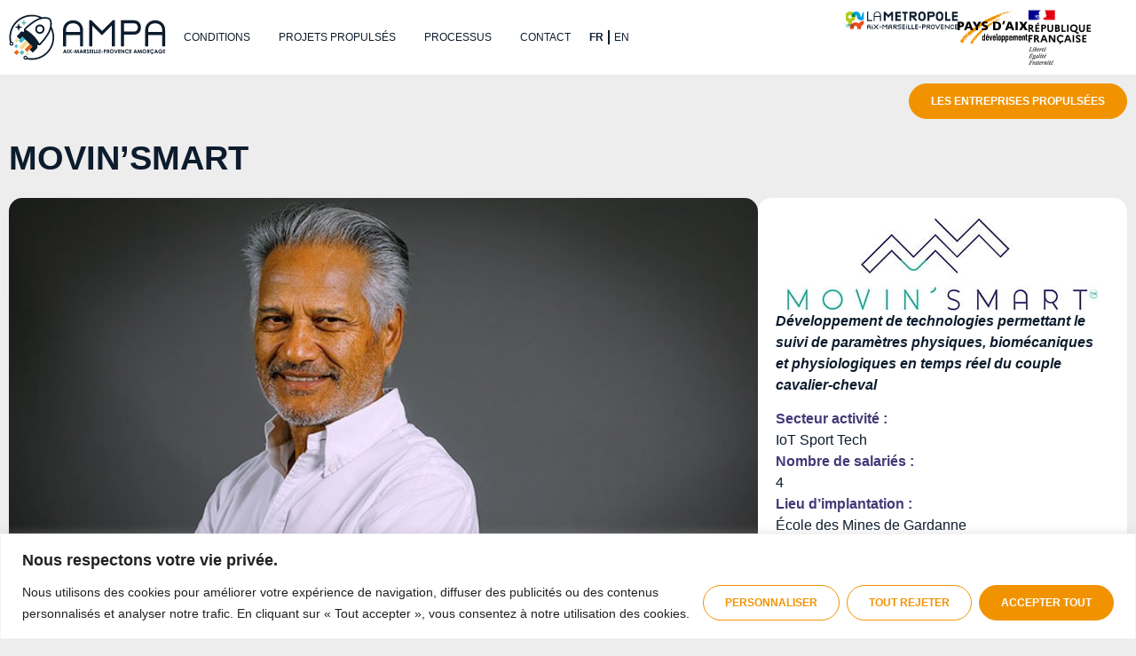

--- FILE ---
content_type: text/html; charset=UTF-8
request_url: https://www.provence-pad.com/entreprises/movinsmart/
body_size: 26602
content:
<!doctype html>
<html lang="fr-FR" prefix="og: https://ogp.me/ns#">
<head>
	<meta charset="UTF-8">
	<meta name="viewport" content="width=device-width, initial-scale=1">
	<link rel="profile" href="https://gmpg.org/xfn/11">
	<script>window.dataLayer = window.dataLayer || []; function gtag(){dataLayer.push(arguments);} gtag("consent", "default", {ad_storage: "denied",ad_user_data: "denied",ad_personalization: "denied",analytics_storage: "denied",functionality_storage: "denied",personalization_storage: "denied",security_storage: "granted",wait_for_update: 2000,});gtag("set", "ads_data_redaction", true);gtag("set", "url_passthrough", true);</script>

<!-- Optimisation des moteurs de recherche par Rank Math PRO - https://rankmath.com/ -->
<title>MOVIN&#039;SMART - Pays d&#039;Aix Développement</title>
<meta name="description" content="MOVIN&#039;SMART Pays d&#039;Aix Développement"/>
<meta name="robots" content="follow, index, max-snippet:-1, max-video-preview:-1, max-image-preview:large"/>
<link rel="canonical" href="https://www.provence-pad.com/entreprises/movinsmart/" />
<meta property="og:locale" content="fr_FR" />
<meta property="og:type" content="article" />
<meta property="og:title" content="MOVIN&#039;SMART - Pays d&#039;Aix Développement" />
<meta property="og:description" content="MOVIN&#039;SMART Pays d&#039;Aix Développement" />
<meta property="og:url" content="https://www.provence-pad.com/entreprises/movinsmart/" />
<meta property="og:site_name" content="Pays d&#039;Aix Développement" />
<meta property="og:updated_time" content="2023-04-13T11:12:18+02:00" />
<meta property="og:image" content="https://www.provence-pad.com/wp-content/uploads/2023/03/partage.jpg" />
<meta property="og:image:secure_url" content="https://www.provence-pad.com/wp-content/uploads/2023/03/partage.jpg" />
<meta property="og:image:width" content="1200" />
<meta property="og:image:height" content="800" />
<meta property="og:image:alt" content="implanter votre activité en Pays d&#039;Aix" />
<meta property="og:image:type" content="image/jpeg" />
<meta name="twitter:card" content="summary_large_image" />
<meta name="twitter:title" content="MOVIN&#039;SMART - Pays d&#039;Aix Développement" />
<meta name="twitter:description" content="MOVIN&#039;SMART Pays d&#039;Aix Développement" />
<meta name="twitter:image" content="https://www.provence-pad.com/wp-content/uploads/2023/03/partage.jpg" />
<script type="application/ld+json" class="rank-math-schema-pro">{"@context":"https://schema.org","@graph":[{"headline":"Pays d'Aix D\u00e9veloppement","description":"MOVIN&#039;SMART Pays d&#039;Aix D\u00e9veloppement","keywords":"MOVIN'SMART","@type":"Article","author":{"@type":"Person","name":"Pays d'Aix D\u00e9veloppement","url":"https://www.provence-pad.com/"},"datePublished":"2018-11-12T12:07:03+01:00","dateModified":"2023-04-13T11:12:18+02:00","image":{"@type":"ImageObject","url":"https://www.provence-pad.com/wp-content/uploads/2018/01/movin-smart350.jpg"},"name":"Pays d'Aix D\u00e9veloppement","mainEntityOfPage":{"@id":"https://www.provence-pad.com/entreprises/movinsmart/#webpage"}},{"@type":"Place","@id":"https://www.provence-pad.com/#place","address":{"@type":"PostalAddress","streetAddress":"Les Patios de Forbin 9bis, place John Rewald","addressLocality":"Aix-en-Provence","addressRegion":"PACA","postalCode":"13100","addressCountry":"France"}},{"@type":["GovernmentOffice","Organization"],"@id":"https://www.provence-pad.com/#organization","name":"Pays d'Aix D\u00e9veloppement","url":"https://www.provence-pad.com","email":"contact@provence-pad.com","address":{"@type":"PostalAddress","streetAddress":"Les Patios de Forbin 9bis, place John Rewald","addressLocality":"Aix-en-Provence","addressRegion":"PACA","postalCode":"13100","addressCountry":"France"},"logo":{"@type":"ImageObject","@id":"https://www.provence-pad.com/#logo","url":"https://www.provence-pad.com/wp-content/uploads/2022/11/logo-pad.svg","contentUrl":"https://www.provence-pad.com/wp-content/uploads/2022/11/logo-pad.svg","caption":"Pays d'Aix D\u00e9veloppement","inLanguage":"fr-FR","width":"138","height":"70"},"priceRange":"Gratuit","openingHours":["Monday,Tuesday,Wednesday,Thursday,Friday,Saturday,Sunday 09:00-17:00"],"location":{"@id":"https://www.provence-pad.com/#place"},"image":{"@id":"https://www.provence-pad.com/#logo"},"telephone":"+ 33 (0)4 42 17 02 32"},{"@type":"WebSite","@id":"https://www.provence-pad.com/#website","url":"https://www.provence-pad.com","name":"Pays d'Aix D\u00e9veloppement","alternateName":"PAD","publisher":{"@id":"https://www.provence-pad.com/#organization"},"inLanguage":"fr-FR"},{"@type":"ImageObject","@id":"https://www.provence-pad.com/wp-content/uploads/2018/01/movin-smart350.jpg","url":"https://www.provence-pad.com/wp-content/uploads/2018/01/movin-smart350.jpg","width":"350","height":"107","caption":"MOVIN'SMART","inLanguage":"fr-FR"},{"@type":"BreadcrumbList","@id":"https://www.provence-pad.com/entreprises/movinsmart/#breadcrumb","itemListElement":[{"@type":"ListItem","position":"1","item":{"@id":"https://www.provence-pad.com","name":"Accueil"}},{"@type":"ListItem","position":"2","item":{"@id":"https://www.provence-pad.com/entreprises/","name":"Entreprises propuls\u00e9es"}},{"@type":"ListItem","position":"3","item":{"@id":"https://www.provence-pad.com/entreprises/movinsmart/","name":"MOVIN&rsquo;SMART"}}]},{"@type":"WebPage","@id":"https://www.provence-pad.com/entreprises/movinsmart/#webpage","url":"https://www.provence-pad.com/entreprises/movinsmart/","name":"MOVIN&#039;SMART - Pays d&#039;Aix D\u00e9veloppement","datePublished":"2018-11-12T12:07:03+01:00","dateModified":"2023-04-13T11:12:18+02:00","isPartOf":{"@id":"https://www.provence-pad.com/#website"},"primaryImageOfPage":{"@id":"https://www.provence-pad.com/wp-content/uploads/2018/01/movin-smart350.jpg"},"inLanguage":"fr-FR","breadcrumb":{"@id":"https://www.provence-pad.com/entreprises/movinsmart/#breadcrumb"}}]}</script>
<!-- /Extension Rank Math WordPress SEO -->

<link rel='dns-prefetch' href='//maps.google.com' />
<link rel="alternate" type="application/rss+xml" title="Pays d&#039;Aix Développement &raquo; Flux" href="https://www.provence-pad.com/feed/" />
<link rel="alternate" title="oEmbed (JSON)" type="application/json+oembed" href="https://www.provence-pad.com/wp-json/oembed/1.0/embed?url=https%3A%2F%2Fwww.provence-pad.com%2Fentreprises%2Fmovinsmart%2F&#038;lang=fr" />
<link rel="alternate" title="oEmbed (XML)" type="text/xml+oembed" href="https://www.provence-pad.com/wp-json/oembed/1.0/embed?url=https%3A%2F%2Fwww.provence-pad.com%2Fentreprises%2Fmovinsmart%2F&#038;format=xml&#038;lang=fr" />
<style id='wp-img-auto-sizes-contain-inline-css'>
img:is([sizes=auto i],[sizes^="auto," i]){contain-intrinsic-size:3000px 1500px}
/*# sourceURL=wp-img-auto-sizes-contain-inline-css */
</style>
<style id='wp-emoji-styles-inline-css'>

	img.wp-smiley, img.emoji {
		display: inline !important;
		border: none !important;
		box-shadow: none !important;
		height: 1em !important;
		width: 1em !important;
		margin: 0 0.07em !important;
		vertical-align: -0.1em !important;
		background: none !important;
		padding: 0 !important;
	}
/*# sourceURL=wp-emoji-styles-inline-css */
</style>
<style id='global-styles-inline-css'>
:root{--wp--preset--aspect-ratio--square: 1;--wp--preset--aspect-ratio--4-3: 4/3;--wp--preset--aspect-ratio--3-4: 3/4;--wp--preset--aspect-ratio--3-2: 3/2;--wp--preset--aspect-ratio--2-3: 2/3;--wp--preset--aspect-ratio--16-9: 16/9;--wp--preset--aspect-ratio--9-16: 9/16;--wp--preset--color--black: #000000;--wp--preset--color--cyan-bluish-gray: #abb8c3;--wp--preset--color--white: #ffffff;--wp--preset--color--pale-pink: #f78da7;--wp--preset--color--vivid-red: #cf2e2e;--wp--preset--color--luminous-vivid-orange: #ff6900;--wp--preset--color--luminous-vivid-amber: #fcb900;--wp--preset--color--light-green-cyan: #7bdcb5;--wp--preset--color--vivid-green-cyan: #00d084;--wp--preset--color--pale-cyan-blue: #8ed1fc;--wp--preset--color--vivid-cyan-blue: #0693e3;--wp--preset--color--vivid-purple: #9b51e0;--wp--preset--gradient--vivid-cyan-blue-to-vivid-purple: linear-gradient(135deg,rgb(6,147,227) 0%,rgb(155,81,224) 100%);--wp--preset--gradient--light-green-cyan-to-vivid-green-cyan: linear-gradient(135deg,rgb(122,220,180) 0%,rgb(0,208,130) 100%);--wp--preset--gradient--luminous-vivid-amber-to-luminous-vivid-orange: linear-gradient(135deg,rgb(252,185,0) 0%,rgb(255,105,0) 100%);--wp--preset--gradient--luminous-vivid-orange-to-vivid-red: linear-gradient(135deg,rgb(255,105,0) 0%,rgb(207,46,46) 100%);--wp--preset--gradient--very-light-gray-to-cyan-bluish-gray: linear-gradient(135deg,rgb(238,238,238) 0%,rgb(169,184,195) 100%);--wp--preset--gradient--cool-to-warm-spectrum: linear-gradient(135deg,rgb(74,234,220) 0%,rgb(151,120,209) 20%,rgb(207,42,186) 40%,rgb(238,44,130) 60%,rgb(251,105,98) 80%,rgb(254,248,76) 100%);--wp--preset--gradient--blush-light-purple: linear-gradient(135deg,rgb(255,206,236) 0%,rgb(152,150,240) 100%);--wp--preset--gradient--blush-bordeaux: linear-gradient(135deg,rgb(254,205,165) 0%,rgb(254,45,45) 50%,rgb(107,0,62) 100%);--wp--preset--gradient--luminous-dusk: linear-gradient(135deg,rgb(255,203,112) 0%,rgb(199,81,192) 50%,rgb(65,88,208) 100%);--wp--preset--gradient--pale-ocean: linear-gradient(135deg,rgb(255,245,203) 0%,rgb(182,227,212) 50%,rgb(51,167,181) 100%);--wp--preset--gradient--electric-grass: linear-gradient(135deg,rgb(202,248,128) 0%,rgb(113,206,126) 100%);--wp--preset--gradient--midnight: linear-gradient(135deg,rgb(2,3,129) 0%,rgb(40,116,252) 100%);--wp--preset--font-size--small: 13px;--wp--preset--font-size--medium: 20px;--wp--preset--font-size--large: 36px;--wp--preset--font-size--x-large: 42px;--wp--preset--spacing--20: 0.44rem;--wp--preset--spacing--30: 0.67rem;--wp--preset--spacing--40: 1rem;--wp--preset--spacing--50: 1.5rem;--wp--preset--spacing--60: 2.25rem;--wp--preset--spacing--70: 3.38rem;--wp--preset--spacing--80: 5.06rem;--wp--preset--shadow--natural: 6px 6px 9px rgba(0, 0, 0, 0.2);--wp--preset--shadow--deep: 12px 12px 50px rgba(0, 0, 0, 0.4);--wp--preset--shadow--sharp: 6px 6px 0px rgba(0, 0, 0, 0.2);--wp--preset--shadow--outlined: 6px 6px 0px -3px rgb(255, 255, 255), 6px 6px rgb(0, 0, 0);--wp--preset--shadow--crisp: 6px 6px 0px rgb(0, 0, 0);}:root { --wp--style--global--content-size: 800px;--wp--style--global--wide-size: 1200px; }:where(body) { margin: 0; }.wp-site-blocks > .alignleft { float: left; margin-right: 2em; }.wp-site-blocks > .alignright { float: right; margin-left: 2em; }.wp-site-blocks > .aligncenter { justify-content: center; margin-left: auto; margin-right: auto; }:where(.wp-site-blocks) > * { margin-block-start: 24px; margin-block-end: 0; }:where(.wp-site-blocks) > :first-child { margin-block-start: 0; }:where(.wp-site-blocks) > :last-child { margin-block-end: 0; }:root { --wp--style--block-gap: 24px; }:root :where(.is-layout-flow) > :first-child{margin-block-start: 0;}:root :where(.is-layout-flow) > :last-child{margin-block-end: 0;}:root :where(.is-layout-flow) > *{margin-block-start: 24px;margin-block-end: 0;}:root :where(.is-layout-constrained) > :first-child{margin-block-start: 0;}:root :where(.is-layout-constrained) > :last-child{margin-block-end: 0;}:root :where(.is-layout-constrained) > *{margin-block-start: 24px;margin-block-end: 0;}:root :where(.is-layout-flex){gap: 24px;}:root :where(.is-layout-grid){gap: 24px;}.is-layout-flow > .alignleft{float: left;margin-inline-start: 0;margin-inline-end: 2em;}.is-layout-flow > .alignright{float: right;margin-inline-start: 2em;margin-inline-end: 0;}.is-layout-flow > .aligncenter{margin-left: auto !important;margin-right: auto !important;}.is-layout-constrained > .alignleft{float: left;margin-inline-start: 0;margin-inline-end: 2em;}.is-layout-constrained > .alignright{float: right;margin-inline-start: 2em;margin-inline-end: 0;}.is-layout-constrained > .aligncenter{margin-left: auto !important;margin-right: auto !important;}.is-layout-constrained > :where(:not(.alignleft):not(.alignright):not(.alignfull)){max-width: var(--wp--style--global--content-size);margin-left: auto !important;margin-right: auto !important;}.is-layout-constrained > .alignwide{max-width: var(--wp--style--global--wide-size);}body .is-layout-flex{display: flex;}.is-layout-flex{flex-wrap: wrap;align-items: center;}.is-layout-flex > :is(*, div){margin: 0;}body .is-layout-grid{display: grid;}.is-layout-grid > :is(*, div){margin: 0;}body{padding-top: 0px;padding-right: 0px;padding-bottom: 0px;padding-left: 0px;}a:where(:not(.wp-element-button)){text-decoration: underline;}:root :where(.wp-element-button, .wp-block-button__link){background-color: #32373c;border-width: 0;color: #fff;font-family: inherit;font-size: inherit;font-style: inherit;font-weight: inherit;letter-spacing: inherit;line-height: inherit;padding-top: calc(0.667em + 2px);padding-right: calc(1.333em + 2px);padding-bottom: calc(0.667em + 2px);padding-left: calc(1.333em + 2px);text-decoration: none;text-transform: inherit;}.has-black-color{color: var(--wp--preset--color--black) !important;}.has-cyan-bluish-gray-color{color: var(--wp--preset--color--cyan-bluish-gray) !important;}.has-white-color{color: var(--wp--preset--color--white) !important;}.has-pale-pink-color{color: var(--wp--preset--color--pale-pink) !important;}.has-vivid-red-color{color: var(--wp--preset--color--vivid-red) !important;}.has-luminous-vivid-orange-color{color: var(--wp--preset--color--luminous-vivid-orange) !important;}.has-luminous-vivid-amber-color{color: var(--wp--preset--color--luminous-vivid-amber) !important;}.has-light-green-cyan-color{color: var(--wp--preset--color--light-green-cyan) !important;}.has-vivid-green-cyan-color{color: var(--wp--preset--color--vivid-green-cyan) !important;}.has-pale-cyan-blue-color{color: var(--wp--preset--color--pale-cyan-blue) !important;}.has-vivid-cyan-blue-color{color: var(--wp--preset--color--vivid-cyan-blue) !important;}.has-vivid-purple-color{color: var(--wp--preset--color--vivid-purple) !important;}.has-black-background-color{background-color: var(--wp--preset--color--black) !important;}.has-cyan-bluish-gray-background-color{background-color: var(--wp--preset--color--cyan-bluish-gray) !important;}.has-white-background-color{background-color: var(--wp--preset--color--white) !important;}.has-pale-pink-background-color{background-color: var(--wp--preset--color--pale-pink) !important;}.has-vivid-red-background-color{background-color: var(--wp--preset--color--vivid-red) !important;}.has-luminous-vivid-orange-background-color{background-color: var(--wp--preset--color--luminous-vivid-orange) !important;}.has-luminous-vivid-amber-background-color{background-color: var(--wp--preset--color--luminous-vivid-amber) !important;}.has-light-green-cyan-background-color{background-color: var(--wp--preset--color--light-green-cyan) !important;}.has-vivid-green-cyan-background-color{background-color: var(--wp--preset--color--vivid-green-cyan) !important;}.has-pale-cyan-blue-background-color{background-color: var(--wp--preset--color--pale-cyan-blue) !important;}.has-vivid-cyan-blue-background-color{background-color: var(--wp--preset--color--vivid-cyan-blue) !important;}.has-vivid-purple-background-color{background-color: var(--wp--preset--color--vivid-purple) !important;}.has-black-border-color{border-color: var(--wp--preset--color--black) !important;}.has-cyan-bluish-gray-border-color{border-color: var(--wp--preset--color--cyan-bluish-gray) !important;}.has-white-border-color{border-color: var(--wp--preset--color--white) !important;}.has-pale-pink-border-color{border-color: var(--wp--preset--color--pale-pink) !important;}.has-vivid-red-border-color{border-color: var(--wp--preset--color--vivid-red) !important;}.has-luminous-vivid-orange-border-color{border-color: var(--wp--preset--color--luminous-vivid-orange) !important;}.has-luminous-vivid-amber-border-color{border-color: var(--wp--preset--color--luminous-vivid-amber) !important;}.has-light-green-cyan-border-color{border-color: var(--wp--preset--color--light-green-cyan) !important;}.has-vivid-green-cyan-border-color{border-color: var(--wp--preset--color--vivid-green-cyan) !important;}.has-pale-cyan-blue-border-color{border-color: var(--wp--preset--color--pale-cyan-blue) !important;}.has-vivid-cyan-blue-border-color{border-color: var(--wp--preset--color--vivid-cyan-blue) !important;}.has-vivid-purple-border-color{border-color: var(--wp--preset--color--vivid-purple) !important;}.has-vivid-cyan-blue-to-vivid-purple-gradient-background{background: var(--wp--preset--gradient--vivid-cyan-blue-to-vivid-purple) !important;}.has-light-green-cyan-to-vivid-green-cyan-gradient-background{background: var(--wp--preset--gradient--light-green-cyan-to-vivid-green-cyan) !important;}.has-luminous-vivid-amber-to-luminous-vivid-orange-gradient-background{background: var(--wp--preset--gradient--luminous-vivid-amber-to-luminous-vivid-orange) !important;}.has-luminous-vivid-orange-to-vivid-red-gradient-background{background: var(--wp--preset--gradient--luminous-vivid-orange-to-vivid-red) !important;}.has-very-light-gray-to-cyan-bluish-gray-gradient-background{background: var(--wp--preset--gradient--very-light-gray-to-cyan-bluish-gray) !important;}.has-cool-to-warm-spectrum-gradient-background{background: var(--wp--preset--gradient--cool-to-warm-spectrum) !important;}.has-blush-light-purple-gradient-background{background: var(--wp--preset--gradient--blush-light-purple) !important;}.has-blush-bordeaux-gradient-background{background: var(--wp--preset--gradient--blush-bordeaux) !important;}.has-luminous-dusk-gradient-background{background: var(--wp--preset--gradient--luminous-dusk) !important;}.has-pale-ocean-gradient-background{background: var(--wp--preset--gradient--pale-ocean) !important;}.has-electric-grass-gradient-background{background: var(--wp--preset--gradient--electric-grass) !important;}.has-midnight-gradient-background{background: var(--wp--preset--gradient--midnight) !important;}.has-small-font-size{font-size: var(--wp--preset--font-size--small) !important;}.has-medium-font-size{font-size: var(--wp--preset--font-size--medium) !important;}.has-large-font-size{font-size: var(--wp--preset--font-size--large) !important;}.has-x-large-font-size{font-size: var(--wp--preset--font-size--x-large) !important;}
:root :where(.wp-block-pullquote){font-size: 1.5em;line-height: 1.6;}
/*# sourceURL=global-styles-inline-css */
</style>
<link rel='stylesheet' id='hello-elementor-css' href='https://www.provence-pad.com/wp-content/themes/hello-elementor/assets/css/reset.css?ver=3.4.5' media='all' />
<link rel='stylesheet' id='hello-elementor-theme-style-css' href='https://www.provence-pad.com/wp-content/themes/hello-elementor/assets/css/theme.css?ver=3.4.5' media='all' />
<link rel='stylesheet' id='hello-elementor-header-footer-css' href='https://www.provence-pad.com/wp-content/themes/hello-elementor/assets/css/header-footer.css?ver=3.4.5' media='all' />
<link rel='stylesheet' id='elementor-frontend-css' href='https://www.provence-pad.com/wp-content/plugins/elementor/assets/css/frontend.min.css?ver=3.33.4' media='all' />
<link rel='stylesheet' id='elementor-post-5-css' href='https://www.provence-pad.com/wp-content/uploads/elementor/css/post-5.css?ver=1768299590' media='all' />
<link rel='stylesheet' id='widget-image-css' href='https://www.provence-pad.com/wp-content/plugins/elementor/assets/css/widget-image.min.css?ver=3.33.4' media='all' />
<link rel='stylesheet' id='widget-nav-menu-css' href='https://www.provence-pad.com/wp-content/plugins/elementor-pro/assets/css/widget-nav-menu.min.css?ver=3.33.1' media='all' />
<link rel='stylesheet' id='e-sticky-css' href='https://www.provence-pad.com/wp-content/plugins/elementor-pro/assets/css/modules/sticky.min.css?ver=3.33.1' media='all' />
<link rel='stylesheet' id='widget-heading-css' href='https://www.provence-pad.com/wp-content/plugins/elementor/assets/css/widget-heading.min.css?ver=3.33.4' media='all' />
<link rel='stylesheet' id='widget-icon-list-css' href='https://www.provence-pad.com/wp-content/plugins/elementor/assets/css/widget-icon-list.min.css?ver=3.33.4' media='all' />
<link rel='stylesheet' id='e-animation-shrink-css' href='https://www.provence-pad.com/wp-content/plugins/elementor/assets/lib/animations/styles/e-animation-shrink.min.css?ver=3.33.4' media='all' />
<link rel='stylesheet' id='widget-post-info-css' href='https://www.provence-pad.com/wp-content/plugins/elementor-pro/assets/css/widget-post-info.min.css?ver=3.33.1' media='all' />
<link rel='stylesheet' id='elementor-icons-shared-0-css' href='https://www.provence-pad.com/wp-content/plugins/elementor/assets/lib/font-awesome/css/fontawesome.min.css?ver=5.15.3' media='all' />
<link rel='stylesheet' id='elementor-icons-fa-regular-css' href='https://www.provence-pad.com/wp-content/plugins/elementor/assets/lib/font-awesome/css/regular.min.css?ver=5.15.3' media='all' />
<link rel='stylesheet' id='elementor-icons-fa-solid-css' href='https://www.provence-pad.com/wp-content/plugins/elementor/assets/lib/font-awesome/css/solid.min.css?ver=5.15.3' media='all' />
<link rel='stylesheet' id='elementor-icons-css' href='https://www.provence-pad.com/wp-content/plugins/elementor/assets/lib/eicons/css/elementor-icons.min.css?ver=5.44.0' media='all' />
<link rel='stylesheet' id='eap-css-css' href='https://www.provence-pad.com/wp-content/plugins/dc-elementor-addons-project/eap.css?ver=02edf49894bb4ac59594069e091611d2' media='all' />
<link rel='stylesheet' id='dcael-css-css' href='https://www.provence-pad.com/wp-content/plugins/dc-elementor-addons/dcael.css?ver=02edf49894bb4ac59594069e091611d2' media='all' />
<link rel='stylesheet' id='uael-frontend-css' href='https://www.provence-pad.com/wp-content/plugins/ultimate-elementor/assets/min-css/uael-frontend.min.css?ver=1.42.0' media='all' />
<link rel='stylesheet' id='uael-teammember-social-icons-css' href='https://www.provence-pad.com/wp-content/plugins/elementor/assets/css/widget-social-icons.min.css?ver=3.24.0' media='all' />
<link rel='stylesheet' id='uael-social-share-icons-brands-css' href='https://www.provence-pad.com/wp-content/plugins/elementor/assets/lib/font-awesome/css/brands.css?ver=5.15.3' media='all' />
<link rel='stylesheet' id='uael-social-share-icons-fontawesome-css' href='https://www.provence-pad.com/wp-content/plugins/elementor/assets/lib/font-awesome/css/fontawesome.css?ver=5.15.3' media='all' />
<link rel='stylesheet' id='uael-nav-menu-icons-css' href='https://www.provence-pad.com/wp-content/plugins/elementor/assets/lib/font-awesome/css/solid.css?ver=5.15.3' media='all' />
<link rel='stylesheet' id='elementor-post-3493-css' href='https://www.provence-pad.com/wp-content/uploads/elementor/css/post-3493.css?ver=1768338625' media='all' />
<link rel='stylesheet' id='elementor-post-6784-css' href='https://www.provence-pad.com/wp-content/uploads/elementor/css/post-6784.css?ver=1768300162' media='all' />
<link rel='stylesheet' id='elementor-post-6760-css' href='https://www.provence-pad.com/wp-content/uploads/elementor/css/post-6760.css?ver=1768300162' media='all' />
<link rel='stylesheet' id='elementor-post-13855-css' href='https://www.provence-pad.com/wp-content/uploads/elementor/css/post-13855.css?ver=1768300162' media='all' />
<link rel='stylesheet' id='gasc-frontend-css' href='https://www.provence-pad.com/wp-content/plugins/dc-stats/assets/frontend.css?ver=1.3.0' media='all' />
<link rel='stylesheet' id='hello-elementor-child-style-css' href='https://www.provence-pad.com/wp-content/themes/hello-theme-child-master/style.css?ver=1.0.0' media='all' />
<link rel='stylesheet' id='fonts-style-css' href='https://www.provence-pad.com/wp-content/themes/hello-theme-child-master/css/styles.css?ver=1.0.0' media='all' />
<link rel='stylesheet' id='elementor-gf-local-raleway-css' href='https://www.provence-pad.com/wp-content/uploads/elementor/google-fonts/css/raleway.css?ver=1743683279' media='all' />
<link rel='stylesheet' id='elementor-gf-local-montserrat-css' href='https://www.provence-pad.com/wp-content/uploads/elementor/google-fonts/css/montserrat.css?ver=1743683283' media='all' />
<link rel='stylesheet' id='elementor-icons-pepiniere-css' href='https://www.provence-pad.com/wp-content/uploads/elementor/custom-icons/pepiniere/styles.css?ver=1.0.0' media='all' />
<script src="https://www.provence-pad.com/wp-includes/js/jquery/jquery.min.js?ver=3.7.1" id="jquery-core-js"></script>
<script src="https://www.provence-pad.com/wp-includes/js/jquery/jquery-migrate.min.js?ver=3.4.1" id="jquery-migrate-js"></script>
<script id="cookie-law-info-js-extra">
var _ckyConfig = {"_ipData":[],"_assetsURL":"https://www.provence-pad.com/wp-content/plugins/cookie-law-info/lite/frontend/images/","_publicURL":"https://www.provence-pad.com","_expiry":"365","_categories":[{"name":"N\u00e9cessaire","slug":"necessary","isNecessary":true,"ccpaDoNotSell":true,"cookies":[],"active":true,"defaultConsent":{"gdpr":true,"ccpa":true}},{"name":"Fonctionnelle","slug":"functional","isNecessary":false,"ccpaDoNotSell":true,"cookies":[],"active":true,"defaultConsent":{"gdpr":false,"ccpa":false}},{"name":"Analytique","slug":"analytics","isNecessary":false,"ccpaDoNotSell":true,"cookies":[],"active":true,"defaultConsent":{"gdpr":false,"ccpa":false}},{"name":"Performance","slug":"performance","isNecessary":false,"ccpaDoNotSell":true,"cookies":[],"active":true,"defaultConsent":{"gdpr":false,"ccpa":false}},{"name":"Publicit\u00e9","slug":"advertisement","isNecessary":false,"ccpaDoNotSell":true,"cookies":[],"active":true,"defaultConsent":{"gdpr":false,"ccpa":false}}],"_activeLaw":"gdpr","_rootDomain":"","_block":"1","_showBanner":"1","_bannerConfig":{"settings":{"type":"banner","preferenceCenterType":"popup","position":"bottom","applicableLaw":"gdpr"},"behaviours":{"reloadBannerOnAccept":false,"loadAnalyticsByDefault":false,"animations":{"onLoad":"animate","onHide":"sticky"}},"config":{"revisitConsent":{"status":true,"tag":"revisit-consent","position":"bottom-left","meta":{"url":"#"},"styles":{"background-color":"#f19300"},"elements":{"title":{"type":"text","tag":"revisit-consent-title","status":true,"styles":{"color":"#0056a7"}}}},"preferenceCenter":{"toggle":{"status":true,"tag":"detail-category-toggle","type":"toggle","states":{"active":{"styles":{"background-color":"#1863DC"}},"inactive":{"styles":{"background-color":"#D0D5D2"}}}}},"categoryPreview":{"status":false,"toggle":{"status":true,"tag":"detail-category-preview-toggle","type":"toggle","states":{"active":{"styles":{"background-color":"#1863DC"}},"inactive":{"styles":{"background-color":"#D0D5D2"}}}}},"videoPlaceholder":{"status":true,"styles":{"background-color":"#000000","border-color":"#000000","color":"#ffffff"}},"readMore":{"status":false,"tag":"readmore-button","type":"link","meta":{"noFollow":true,"newTab":true},"styles":{"color":"#f19300","background-color":"transparent","border-color":"transparent"}},"showMore":{"status":true,"tag":"show-desc-button","type":"button","styles":{"color":"#1863DC"}},"showLess":{"status":true,"tag":"hide-desc-button","type":"button","styles":{"color":"#1863DC"}},"alwaysActive":{"status":true,"tag":"always-active","styles":{"color":"#008000"}},"manualLinks":{"status":true,"tag":"manual-links","type":"link","styles":{"color":"#1863DC"}},"auditTable":{"status":true},"optOption":{"status":true,"toggle":{"status":true,"tag":"optout-option-toggle","type":"toggle","states":{"active":{"styles":{"background-color":"#1863dc"}},"inactive":{"styles":{"background-color":"#FFFFFF"}}}}}}},"_version":"3.3.8","_logConsent":"1","_tags":[{"tag":"accept-button","styles":{"color":"#FFFFFF","background-color":"#f19300","border-color":"#f19300"}},{"tag":"reject-button","styles":{"color":"#f19300","background-color":"transparent","border-color":"#f19300"}},{"tag":"settings-button","styles":{"color":"#f19300","background-color":"transparent","border-color":"#f19300"}},{"tag":"readmore-button","styles":{"color":"#f19300","background-color":"transparent","border-color":"transparent"}},{"tag":"donotsell-button","styles":{"color":"#1863DC","background-color":"transparent","border-color":"transparent"}},{"tag":"show-desc-button","styles":{"color":"#1863DC"}},{"tag":"hide-desc-button","styles":{"color":"#1863DC"}},{"tag":"cky-always-active","styles":[]},{"tag":"cky-link","styles":[]},{"tag":"accept-button","styles":{"color":"#FFFFFF","background-color":"#f19300","border-color":"#f19300"}},{"tag":"revisit-consent","styles":{"background-color":"#f19300"}}],"_shortCodes":[{"key":"cky_readmore","content":"\u003Ca href=\"#\" class=\"cky-policy\" aria-label=\"Politique relative aux cookies\" target=\"_blank\" rel=\"noopener\" data-cky-tag=\"readmore-button\"\u003EPolitique relative aux cookies\u003C/a\u003E","tag":"readmore-button","status":false,"attributes":{"rel":"nofollow","target":"_blank"}},{"key":"cky_show_desc","content":"\u003Cbutton class=\"cky-show-desc-btn\" data-cky-tag=\"show-desc-button\" aria-label=\"Afficher plus\"\u003EAfficher plus\u003C/button\u003E","tag":"show-desc-button","status":true,"attributes":[]},{"key":"cky_hide_desc","content":"\u003Cbutton class=\"cky-show-desc-btn\" data-cky-tag=\"hide-desc-button\" aria-label=\"Afficher moins\"\u003EAfficher moins\u003C/button\u003E","tag":"hide-desc-button","status":true,"attributes":[]},{"key":"cky_optout_show_desc","content":"[cky_optout_show_desc]","tag":"optout-show-desc-button","status":true,"attributes":[]},{"key":"cky_optout_hide_desc","content":"[cky_optout_hide_desc]","tag":"optout-hide-desc-button","status":true,"attributes":[]},{"key":"cky_category_toggle_label","content":"[cky_{{status}}_category_label] [cky_preference_{{category_slug}}_title]","tag":"","status":true,"attributes":[]},{"key":"cky_enable_category_label","content":"Activer","tag":"","status":true,"attributes":[]},{"key":"cky_disable_category_label","content":"D\u00e9sactiver","tag":"","status":true,"attributes":[]},{"key":"cky_video_placeholder","content":"\u003Cdiv class=\"video-placeholder-normal\" data-cky-tag=\"video-placeholder\" id=\"[UNIQUEID]\"\u003E\u003Cp class=\"video-placeholder-text-normal\" data-cky-tag=\"placeholder-title\"\u003EVeuillez accepter le consentement des cookies\u003C/p\u003E\u003C/div\u003E","tag":"","status":true,"attributes":[]},{"key":"cky_enable_optout_label","content":"Activer","tag":"","status":true,"attributes":[]},{"key":"cky_disable_optout_label","content":"D\u00e9sactiver","tag":"","status":true,"attributes":[]},{"key":"cky_optout_toggle_label","content":"[cky_{{status}}_optout_label] [cky_optout_option_title]","tag":"","status":true,"attributes":[]},{"key":"cky_optout_option_title","content":"Ne pas vendre ou partager mes informations personnelles","tag":"","status":true,"attributes":[]},{"key":"cky_optout_close_label","content":"Fermer","tag":"","status":true,"attributes":[]},{"key":"cky_preference_close_label","content":"Fermer","tag":"","status":true,"attributes":[]}],"_rtl":"","_language":"fr","_providersToBlock":[]};
var _ckyStyles = {"css":".cky-overlay{background: #000000; opacity: 0.4; position: fixed; top: 0; left: 0; width: 100%; height: 100%; z-index: 99999999;}.cky-hide{display: none;}.cky-btn-revisit-wrapper{display: flex; align-items: center; justify-content: center; background: #0056a7; width: 45px; height: 45px; border-radius: 50%; position: fixed; z-index: 999999; cursor: pointer;}.cky-revisit-bottom-left{bottom: 15px; left: 15px;}.cky-revisit-bottom-right{bottom: 15px; right: 15px;}.cky-btn-revisit-wrapper .cky-btn-revisit{display: flex; align-items: center; justify-content: center; background: none; border: none; cursor: pointer; position: relative; margin: 0; padding: 0;}.cky-btn-revisit-wrapper .cky-btn-revisit img{max-width: fit-content; margin: 0; height: 30px; width: 30px;}.cky-revisit-bottom-left:hover::before{content: attr(data-tooltip); position: absolute; background: #4e4b66; color: #ffffff; left: calc(100% + 7px); font-size: 12px; line-height: 16px; width: max-content; padding: 4px 8px; border-radius: 4px;}.cky-revisit-bottom-left:hover::after{position: absolute; content: \"\"; border: 5px solid transparent; left: calc(100% + 2px); border-left-width: 0; border-right-color: #4e4b66;}.cky-revisit-bottom-right:hover::before{content: attr(data-tooltip); position: absolute; background: #4e4b66; color: #ffffff; right: calc(100% + 7px); font-size: 12px; line-height: 16px; width: max-content; padding: 4px 8px; border-radius: 4px;}.cky-revisit-bottom-right:hover::after{position: absolute; content: \"\"; border: 5px solid transparent; right: calc(100% + 2px); border-right-width: 0; border-left-color: #4e4b66;}.cky-revisit-hide{display: none;}.cky-consent-container{position: fixed; width: 100%; box-sizing: border-box; z-index: 9999999;}.cky-consent-container .cky-consent-bar{background: #ffffff; border: 1px solid; padding: 16.5px 24px; box-shadow: 0 -1px 10px 0 #acabab4d;}.cky-banner-bottom{bottom: 0; left: 0;}.cky-banner-top{top: 0; left: 0;}.cky-custom-brand-logo-wrapper .cky-custom-brand-logo{width: 100px; height: auto; margin: 0 0 12px 0;}.cky-notice .cky-title{color: #212121; font-weight: 700; font-size: 18px; line-height: 24px; margin: 0 0 12px 0;}.cky-notice-group{display: flex; justify-content: space-between; align-items: center; font-size: 14px; line-height: 24px; font-weight: 400;}.cky-notice-des *,.cky-preference-content-wrapper *,.cky-accordion-header-des *,.cky-gpc-wrapper .cky-gpc-desc *{font-size: 14px;}.cky-notice-des{color: #212121; font-size: 14px; line-height: 24px; font-weight: 400;}.cky-notice-des img{height: 25px; width: 25px;}.cky-consent-bar .cky-notice-des p,.cky-gpc-wrapper .cky-gpc-desc p,.cky-preference-body-wrapper .cky-preference-content-wrapper p,.cky-accordion-header-wrapper .cky-accordion-header-des p,.cky-cookie-des-table li div:last-child p{color: inherit; margin-top: 0; overflow-wrap: break-word;}.cky-notice-des P:last-child,.cky-preference-content-wrapper p:last-child,.cky-cookie-des-table li div:last-child p:last-child,.cky-gpc-wrapper .cky-gpc-desc p:last-child{margin-bottom: 0;}.cky-notice-des a.cky-policy,.cky-notice-des button.cky-policy{font-size: 14px; color: #1863dc; white-space: nowrap; cursor: pointer; background: transparent; border: 1px solid; text-decoration: underline;}.cky-notice-des button.cky-policy{padding: 0;}.cky-notice-des a.cky-policy:focus-visible,.cky-notice-des button.cky-policy:focus-visible,.cky-preference-content-wrapper .cky-show-desc-btn:focus-visible,.cky-accordion-header .cky-accordion-btn:focus-visible,.cky-preference-header .cky-btn-close:focus-visible,.cky-switch input[type=\"checkbox\"]:focus-visible,.cky-footer-wrapper a:focus-visible,.cky-btn:focus-visible{outline: 2px solid #1863dc; outline-offset: 2px;}.cky-btn:focus:not(:focus-visible),.cky-accordion-header .cky-accordion-btn:focus:not(:focus-visible),.cky-preference-content-wrapper .cky-show-desc-btn:focus:not(:focus-visible),.cky-btn-revisit-wrapper .cky-btn-revisit:focus:not(:focus-visible),.cky-preference-header .cky-btn-close:focus:not(:focus-visible),.cky-consent-bar .cky-banner-btn-close:focus:not(:focus-visible){outline: 0;}button.cky-show-desc-btn:not(:hover):not(:active){color: #1863dc; background: transparent;}button.cky-accordion-btn:not(:hover):not(:active),button.cky-banner-btn-close:not(:hover):not(:active),button.cky-btn-close:not(:hover):not(:active),button.cky-btn-revisit:not(:hover):not(:active){background: transparent;}.cky-consent-bar button:hover,.cky-modal.cky-modal-open button:hover,.cky-consent-bar button:focus,.cky-modal.cky-modal-open button:focus{text-decoration: none;}.cky-notice-btn-wrapper{display: flex; justify-content: center; align-items: center; margin-left: 15px;}.cky-notice-btn-wrapper .cky-btn{text-shadow: none; box-shadow: none;}.cky-btn{font-size: 14px; font-family: inherit; line-height: 24px; padding: 8px 27px; font-weight: 500; margin: 0 8px 0 0; border-radius: 2px; white-space: nowrap; cursor: pointer; text-align: center; text-transform: none; min-height: 0;}.cky-btn:hover{opacity: 0.8;}.cky-btn-customize{color: #1863dc; background: transparent; border: 2px solid #1863dc;}.cky-btn-reject{color: #1863dc; background: transparent; border: 2px solid #1863dc;}.cky-btn-accept{background: #1863dc; color: #ffffff; border: 2px solid #1863dc;}.cky-btn:last-child{margin-right: 0;}@media (max-width: 768px){.cky-notice-group{display: block;}.cky-notice-btn-wrapper{margin-left: 0;}.cky-notice-btn-wrapper .cky-btn{flex: auto; max-width: 100%; margin-top: 10px; white-space: unset;}}@media (max-width: 576px){.cky-notice-btn-wrapper{flex-direction: column;}.cky-custom-brand-logo-wrapper, .cky-notice .cky-title, .cky-notice-des, .cky-notice-btn-wrapper{padding: 0 28px;}.cky-consent-container .cky-consent-bar{padding: 16.5px 0;}.cky-notice-des{max-height: 40vh; overflow-y: scroll;}.cky-notice-btn-wrapper .cky-btn{width: 100%; padding: 8px; margin-right: 0;}.cky-notice-btn-wrapper .cky-btn-accept{order: 1;}.cky-notice-btn-wrapper .cky-btn-reject{order: 3;}.cky-notice-btn-wrapper .cky-btn-customize{order: 2;}}@media (max-width: 425px){.cky-custom-brand-logo-wrapper, .cky-notice .cky-title, .cky-notice-des, .cky-notice-btn-wrapper{padding: 0 24px;}.cky-notice-btn-wrapper{flex-direction: column;}.cky-btn{width: 100%; margin: 10px 0 0 0;}.cky-notice-btn-wrapper .cky-btn-customize{order: 2;}.cky-notice-btn-wrapper .cky-btn-reject{order: 3;}.cky-notice-btn-wrapper .cky-btn-accept{order: 1; margin-top: 16px;}}@media (max-width: 352px){.cky-notice .cky-title{font-size: 16px;}.cky-notice-des *{font-size: 12px;}.cky-notice-des, .cky-btn{font-size: 12px;}}.cky-modal.cky-modal-open{display: flex; visibility: visible; -webkit-transform: translate(-50%, -50%); -moz-transform: translate(-50%, -50%); -ms-transform: translate(-50%, -50%); -o-transform: translate(-50%, -50%); transform: translate(-50%, -50%); top: 50%; left: 50%; transition: all 1s ease;}.cky-modal{box-shadow: 0 32px 68px rgba(0, 0, 0, 0.3); margin: 0 auto; position: fixed; max-width: 100%; background: #ffffff; top: 50%; box-sizing: border-box; border-radius: 6px; z-index: 999999999; color: #212121; -webkit-transform: translate(-50%, 100%); -moz-transform: translate(-50%, 100%); -ms-transform: translate(-50%, 100%); -o-transform: translate(-50%, 100%); transform: translate(-50%, 100%); visibility: hidden; transition: all 0s ease;}.cky-preference-center{max-height: 79vh; overflow: hidden; width: 845px; overflow: hidden; flex: 1 1 0; display: flex; flex-direction: column; border-radius: 6px;}.cky-preference-header{display: flex; align-items: center; justify-content: space-between; padding: 22px 24px; border-bottom: 1px solid;}.cky-preference-header .cky-preference-title{font-size: 18px; font-weight: 700; line-height: 24px;}.cky-preference-header .cky-btn-close{margin: 0; cursor: pointer; vertical-align: middle; padding: 0; background: none; border: none; width: auto; height: auto; min-height: 0; line-height: 0; text-shadow: none; box-shadow: none;}.cky-preference-header .cky-btn-close img{margin: 0; height: 10px; width: 10px;}.cky-preference-body-wrapper{padding: 0 24px; flex: 1; overflow: auto; box-sizing: border-box;}.cky-preference-content-wrapper,.cky-gpc-wrapper .cky-gpc-desc{font-size: 14px; line-height: 24px; font-weight: 400; padding: 12px 0;}.cky-preference-content-wrapper{border-bottom: 1px solid;}.cky-preference-content-wrapper img{height: 25px; width: 25px;}.cky-preference-content-wrapper .cky-show-desc-btn{font-size: 14px; font-family: inherit; color: #1863dc; text-decoration: none; line-height: 24px; padding: 0; margin: 0; white-space: nowrap; cursor: pointer; background: transparent; border-color: transparent; text-transform: none; min-height: 0; text-shadow: none; box-shadow: none;}.cky-accordion-wrapper{margin-bottom: 10px;}.cky-accordion{border-bottom: 1px solid;}.cky-accordion:last-child{border-bottom: none;}.cky-accordion .cky-accordion-item{display: flex; margin-top: 10px;}.cky-accordion .cky-accordion-body{display: none;}.cky-accordion.cky-accordion-active .cky-accordion-body{display: block; padding: 0 22px; margin-bottom: 16px;}.cky-accordion-header-wrapper{cursor: pointer; width: 100%;}.cky-accordion-item .cky-accordion-header{display: flex; justify-content: space-between; align-items: center;}.cky-accordion-header .cky-accordion-btn{font-size: 16px; font-family: inherit; color: #212121; line-height: 24px; background: none; border: none; font-weight: 700; padding: 0; margin: 0; cursor: pointer; text-transform: none; min-height: 0; text-shadow: none; box-shadow: none;}.cky-accordion-header .cky-always-active{color: #008000; font-weight: 600; line-height: 24px; font-size: 14px;}.cky-accordion-header-des{font-size: 14px; line-height: 24px; margin: 10px 0 16px 0;}.cky-accordion-chevron{margin-right: 22px; position: relative; cursor: pointer;}.cky-accordion-chevron-hide{display: none;}.cky-accordion .cky-accordion-chevron i::before{content: \"\"; position: absolute; border-right: 1.4px solid; border-bottom: 1.4px solid; border-color: inherit; height: 6px; width: 6px; -webkit-transform: rotate(-45deg); -moz-transform: rotate(-45deg); -ms-transform: rotate(-45deg); -o-transform: rotate(-45deg); transform: rotate(-45deg); transition: all 0.2s ease-in-out; top: 8px;}.cky-accordion.cky-accordion-active .cky-accordion-chevron i::before{-webkit-transform: rotate(45deg); -moz-transform: rotate(45deg); -ms-transform: rotate(45deg); -o-transform: rotate(45deg); transform: rotate(45deg);}.cky-audit-table{background: #f4f4f4; border-radius: 6px;}.cky-audit-table .cky-empty-cookies-text{color: inherit; font-size: 12px; line-height: 24px; margin: 0; padding: 10px;}.cky-audit-table .cky-cookie-des-table{font-size: 12px; line-height: 24px; font-weight: normal; padding: 15px 10px; border-bottom: 1px solid; border-bottom-color: inherit; margin: 0;}.cky-audit-table .cky-cookie-des-table:last-child{border-bottom: none;}.cky-audit-table .cky-cookie-des-table li{list-style-type: none; display: flex; padding: 3px 0;}.cky-audit-table .cky-cookie-des-table li:first-child{padding-top: 0;}.cky-cookie-des-table li div:first-child{width: 100px; font-weight: 600; word-break: break-word; word-wrap: break-word;}.cky-cookie-des-table li div:last-child{flex: 1; word-break: break-word; word-wrap: break-word; margin-left: 8px;}.cky-footer-shadow{display: block; width: 100%; height: 40px; background: linear-gradient(180deg, rgba(255, 255, 255, 0) 0%, #ffffff 100%); position: absolute; bottom: calc(100% - 1px);}.cky-footer-wrapper{position: relative;}.cky-prefrence-btn-wrapper{display: flex; flex-wrap: wrap; align-items: center; justify-content: center; padding: 22px 24px; border-top: 1px solid;}.cky-prefrence-btn-wrapper .cky-btn{flex: auto; max-width: 100%; text-shadow: none; box-shadow: none;}.cky-btn-preferences{color: #1863dc; background: transparent; border: 2px solid #1863dc;}.cky-preference-header,.cky-preference-body-wrapper,.cky-preference-content-wrapper,.cky-accordion-wrapper,.cky-accordion,.cky-accordion-wrapper,.cky-footer-wrapper,.cky-prefrence-btn-wrapper{border-color: inherit;}@media (max-width: 845px){.cky-modal{max-width: calc(100% - 16px);}}@media (max-width: 576px){.cky-modal{max-width: 100%;}.cky-preference-center{max-height: 100vh;}.cky-prefrence-btn-wrapper{flex-direction: column;}.cky-accordion.cky-accordion-active .cky-accordion-body{padding-right: 0;}.cky-prefrence-btn-wrapper .cky-btn{width: 100%; margin: 10px 0 0 0;}.cky-prefrence-btn-wrapper .cky-btn-reject{order: 3;}.cky-prefrence-btn-wrapper .cky-btn-accept{order: 1; margin-top: 0;}.cky-prefrence-btn-wrapper .cky-btn-preferences{order: 2;}}@media (max-width: 425px){.cky-accordion-chevron{margin-right: 15px;}.cky-notice-btn-wrapper{margin-top: 0;}.cky-accordion.cky-accordion-active .cky-accordion-body{padding: 0 15px;}}@media (max-width: 352px){.cky-preference-header .cky-preference-title{font-size: 16px;}.cky-preference-header{padding: 16px 24px;}.cky-preference-content-wrapper *, .cky-accordion-header-des *{font-size: 12px;}.cky-preference-content-wrapper, .cky-preference-content-wrapper .cky-show-more, .cky-accordion-header .cky-always-active, .cky-accordion-header-des, .cky-preference-content-wrapper .cky-show-desc-btn, .cky-notice-des a.cky-policy{font-size: 12px;}.cky-accordion-header .cky-accordion-btn{font-size: 14px;}}.cky-switch{display: flex;}.cky-switch input[type=\"checkbox\"]{position: relative; width: 44px; height: 24px; margin: 0; background: #d0d5d2; -webkit-appearance: none; border-radius: 50px; cursor: pointer; outline: 0; border: none; top: 0;}.cky-switch input[type=\"checkbox\"]:checked{background: #1863dc;}.cky-switch input[type=\"checkbox\"]:before{position: absolute; content: \"\"; height: 20px; width: 20px; left: 2px; bottom: 2px; border-radius: 50%; background-color: white; -webkit-transition: 0.4s; transition: 0.4s; margin: 0;}.cky-switch input[type=\"checkbox\"]:after{display: none;}.cky-switch input[type=\"checkbox\"]:checked:before{-webkit-transform: translateX(20px); -ms-transform: translateX(20px); transform: translateX(20px);}@media (max-width: 425px){.cky-switch input[type=\"checkbox\"]{width: 38px; height: 21px;}.cky-switch input[type=\"checkbox\"]:before{height: 17px; width: 17px;}.cky-switch input[type=\"checkbox\"]:checked:before{-webkit-transform: translateX(17px); -ms-transform: translateX(17px); transform: translateX(17px);}}.cky-consent-bar .cky-banner-btn-close{position: absolute; right: 9px; top: 5px; background: none; border: none; cursor: pointer; padding: 0; margin: 0; min-height: 0; line-height: 0; height: auto; width: auto; text-shadow: none; box-shadow: none;}.cky-consent-bar .cky-banner-btn-close img{height: 9px; width: 9px; margin: 0;}.cky-notice-btn-wrapper .cky-btn-do-not-sell{font-size: 14px; line-height: 24px; padding: 6px 0; margin: 0; font-weight: 500; background: none; border-radius: 2px; border: none; cursor: pointer; text-align: left; color: #1863dc; background: transparent; border-color: transparent; box-shadow: none; text-shadow: none;}.cky-consent-bar .cky-banner-btn-close:focus-visible,.cky-notice-btn-wrapper .cky-btn-do-not-sell:focus-visible,.cky-opt-out-btn-wrapper .cky-btn:focus-visible,.cky-opt-out-checkbox-wrapper input[type=\"checkbox\"].cky-opt-out-checkbox:focus-visible{outline: 2px solid #1863dc; outline-offset: 2px;}@media (max-width: 768px){.cky-notice-btn-wrapper{margin-left: 0; margin-top: 10px; justify-content: left;}.cky-notice-btn-wrapper .cky-btn-do-not-sell{padding: 0;}}@media (max-width: 352px){.cky-notice-btn-wrapper .cky-btn-do-not-sell, .cky-notice-des a.cky-policy{font-size: 12px;}}.cky-opt-out-wrapper{padding: 12px 0;}.cky-opt-out-wrapper .cky-opt-out-checkbox-wrapper{display: flex; align-items: center;}.cky-opt-out-checkbox-wrapper .cky-opt-out-checkbox-label{font-size: 16px; font-weight: 700; line-height: 24px; margin: 0 0 0 12px; cursor: pointer;}.cky-opt-out-checkbox-wrapper input[type=\"checkbox\"].cky-opt-out-checkbox{background-color: #ffffff; border: 1px solid black; width: 20px; height: 18.5px; margin: 0; -webkit-appearance: none; position: relative; display: flex; align-items: center; justify-content: center; border-radius: 2px; cursor: pointer;}.cky-opt-out-checkbox-wrapper input[type=\"checkbox\"].cky-opt-out-checkbox:checked{background-color: #1863dc; border: none;}.cky-opt-out-checkbox-wrapper input[type=\"checkbox\"].cky-opt-out-checkbox:checked::after{left: 6px; bottom: 4px; width: 7px; height: 13px; border: solid #ffffff; border-width: 0 3px 3px 0; border-radius: 2px; -webkit-transform: rotate(45deg); -ms-transform: rotate(45deg); transform: rotate(45deg); content: \"\"; position: absolute; box-sizing: border-box;}.cky-opt-out-checkbox-wrapper.cky-disabled .cky-opt-out-checkbox-label,.cky-opt-out-checkbox-wrapper.cky-disabled input[type=\"checkbox\"].cky-opt-out-checkbox{cursor: no-drop;}.cky-gpc-wrapper{margin: 0 0 0 32px;}.cky-footer-wrapper .cky-opt-out-btn-wrapper{display: flex; flex-wrap: wrap; align-items: center; justify-content: center; padding: 22px 24px;}.cky-opt-out-btn-wrapper .cky-btn{flex: auto; max-width: 100%; text-shadow: none; box-shadow: none;}.cky-opt-out-btn-wrapper .cky-btn-cancel{border: 1px solid #dedfe0; background: transparent; color: #858585;}.cky-opt-out-btn-wrapper .cky-btn-confirm{background: #1863dc; color: #ffffff; border: 1px solid #1863dc;}@media (max-width: 352px){.cky-opt-out-checkbox-wrapper .cky-opt-out-checkbox-label{font-size: 14px;}.cky-gpc-wrapper .cky-gpc-desc, .cky-gpc-wrapper .cky-gpc-desc *{font-size: 12px;}.cky-opt-out-checkbox-wrapper input[type=\"checkbox\"].cky-opt-out-checkbox{width: 16px; height: 16px;}.cky-opt-out-checkbox-wrapper input[type=\"checkbox\"].cky-opt-out-checkbox:checked::after{left: 5px; bottom: 4px; width: 3px; height: 9px;}.cky-gpc-wrapper{margin: 0 0 0 28px;}}.video-placeholder-youtube{background-size: 100% 100%; background-position: center; background-repeat: no-repeat; background-color: #b2b0b059; position: relative; display: flex; align-items: center; justify-content: center; max-width: 100%;}.video-placeholder-text-youtube{text-align: center; align-items: center; padding: 10px 16px; background-color: #000000cc; color: #ffffff; border: 1px solid; border-radius: 2px; cursor: pointer;}.video-placeholder-normal{background-image: url(\"/wp-content/plugins/cookie-law-info/lite/frontend/images/placeholder.svg\"); background-size: 80px; background-position: center; background-repeat: no-repeat; background-color: #b2b0b059; position: relative; display: flex; align-items: flex-end; justify-content: center; max-width: 100%;}.video-placeholder-text-normal{align-items: center; padding: 10px 16px; text-align: center; border: 1px solid; border-radius: 2px; cursor: pointer;}.cky-rtl{direction: rtl; text-align: right;}.cky-rtl .cky-banner-btn-close{left: 9px; right: auto;}.cky-rtl .cky-notice-btn-wrapper .cky-btn:last-child{margin-right: 8px;}.cky-rtl .cky-notice-btn-wrapper .cky-btn:first-child{margin-right: 0;}.cky-rtl .cky-notice-btn-wrapper{margin-left: 0; margin-right: 15px;}.cky-rtl .cky-prefrence-btn-wrapper .cky-btn{margin-right: 8px;}.cky-rtl .cky-prefrence-btn-wrapper .cky-btn:first-child{margin-right: 0;}.cky-rtl .cky-accordion .cky-accordion-chevron i::before{border: none; border-left: 1.4px solid; border-top: 1.4px solid; left: 12px;}.cky-rtl .cky-accordion.cky-accordion-active .cky-accordion-chevron i::before{-webkit-transform: rotate(-135deg); -moz-transform: rotate(-135deg); -ms-transform: rotate(-135deg); -o-transform: rotate(-135deg); transform: rotate(-135deg);}@media (max-width: 768px){.cky-rtl .cky-notice-btn-wrapper{margin-right: 0;}}@media (max-width: 576px){.cky-rtl .cky-notice-btn-wrapper .cky-btn:last-child{margin-right: 0;}.cky-rtl .cky-prefrence-btn-wrapper .cky-btn{margin-right: 0;}.cky-rtl .cky-accordion.cky-accordion-active .cky-accordion-body{padding: 0 22px 0 0;}}@media (max-width: 425px){.cky-rtl .cky-accordion.cky-accordion-active .cky-accordion-body{padding: 0 15px 0 0;}}.cky-rtl .cky-opt-out-btn-wrapper .cky-btn{margin-right: 12px;}.cky-rtl .cky-opt-out-btn-wrapper .cky-btn:first-child{margin-right: 0;}.cky-rtl .cky-opt-out-checkbox-wrapper .cky-opt-out-checkbox-label{margin: 0 12px 0 0;}"};
//# sourceURL=cookie-law-info-js-extra
</script>
<script src="https://www.provence-pad.com/wp-content/plugins/cookie-law-info/lite/frontend/js/script.min.js?ver=3.3.8" id="cookie-law-info-js"></script>
<script src="https://www.provence-pad.com/wp-content/plugins/cookie-law-info/lite/frontend/js/wca.min.js?ver=3.3.8" id="cookie-law-info-wca-js"></script>
<link rel="https://api.w.org/" href="https://www.provence-pad.com/wp-json/" /><link rel="alternate" title="JSON" type="application/json" href="https://www.provence-pad.com/wp-json/wp/v2/entreprises/3493" /><link rel="EditURI" type="application/rsd+xml" title="RSD" href="https://www.provence-pad.com/xmlrpc.php?rsd" />
<link rel='shortlink' href='https://www.provence-pad.com/?p=3493' />
<style id="cky-style-inline">[data-cky-tag]{visibility:hidden;}</style><link rel="icon" href="https://www.provence-pad.com/wp-content/themes/hello-theme-child-master/img/ampa/logo-fusee.svg" type="image/svg+xml" sizes="any"><meta name="generator" content="Elementor 3.33.4; features: additional_custom_breakpoints; settings: css_print_method-external, google_font-enabled, font_display-swap">
<style>
	/*fix*/
	sup {/*font-size:0.4em;top:-6px;*/}
	.lang-item {/*display:none;*/}
	.post-tags {display:none;}
	/*boutons*/
	.elementor-element .elementor-button {font-size:12px; background-color: transparent; border:1px solid var( --e-global-color-9bb3d8a ); color: var( --e-global-color-9bb3d8a );}
	.elementor-element.elementor-button-info .elementor-button {background-color: transparent; border:1px solid var( --e-global-color-1dc5a3f ); color: var( --e-global-color-1dc5a3f );}
	.elementor-element .elementor-button:hover, .elementor-element .elementor-button:focus {background-color: var( --e-global-color-9bb3d8a ); color:#fff;}
	.elementor-element.elementor-button-info .elementor-button:hover, .elementor-element.elementor-button-info .elementor-button:focus {background-color: var( --e-global-color-1dc5a3f ); color:#fff;}
	/*widget post slider*/
	.dc-slider-post .item-img {/*height:100%;*/}
	.dc-slider-post .item-img a {display:block; border-radius:12px; overflow:hidden;}
	.dc-slider-post .item-img img {display:block;}
	.dc-slider-post .item-title {margin-bottom:12px;}
	/*liste lien*/
	.liste-lien .elementor-widget-heading .elementor-heading-title[class*="elementor-size-"] > a {position:relative; display:block; padding-left:14px; line-height:1.3;}
	.liste-lien .elementor-widget-heading a:before {content:''; position:absolute; left:0; top:6px; background-color:var( --e-global-color-9bb3d8a ); width:8px; height:8px; border-radius:8px;}
	.liste-lien .elementor-widget-heading .elementor-heading-title[class*="elementor-size-"] > a:hover {color:var( --e-global-color-9bb3d8a );}
	/*WPGMP*/
	.wpgmp_map_container {width:100%;}
	.wpgmp_tabs_container {z-index:99!important;}
	/*recaptcha*/
	.elementor-field-type-recaptcha_v3 {visibility:hidden; position:absolute;}
	
	/*fix anchor with header fix*/
	body:not(.elementor-editor-active) .elementor-widget-menu-anchor { position: relative; z-index: -1;	}
 	body:not(.elementor-editor-active) .elementor-menu-anchor:before { content: ""; display: block;
		height: 90px; margin: -90px 0 0;
		visibility: hidden; pointer-events: none;
 	}
</style>
<style>
	p:last-child {margin:0;}

	.ampa-decor {position: absolute;height:627px;overflow:hidden;bottom:0;left:0;width:100%;text-align: center;}
	.ampa-decor > div {position:absolute; width:2800px; bottom:0;left:calc(50% - 1400px);text-align: center;}
	.ampa-decor > #city {left: calc(50% - 960px); width: 1920px;}
	.ampa-decor > div > img {max-width:none; width:100%;}

	.b_video {position: relative;}
	.b_video img {display:block;}
	.b_video #video {position: absolute; top: 7.8%; width: 75%; left: 12%; height: 73%;}

	/*menu*/
	#menu-ampa ul li.lang-item a {padding:13px 5px;}
	#menu-ampa ul li.lang-item-fr:after {content:'';}
	#menu-ampa ul li.lang-item-en:after {display:none;}
	#menu-ampa ul li.current-lang a {font-weight: bold;}
	
	/**/
	.bt-tel {height:40px; overflow: hidden; display:block;}
	.bt-tel > span {position:relative; display:block; margin-top:0; transition:all 350ms ease;}
	.bt-tel > span > span {display:block; margin-top:35px; font-size:20px;}
	.bt-tel.open > span {margin-top:-50px;}
	.btblc.bt-tel, .btblc.bt-tel:hover, .btblc.bt-tel:focus, .btblc.elementor-element .elementor-button {border-color:#fff; color:#fff;}

	/*anim nuage*/
	.ampa-decor > div > img {display:block;}
	#nuage-1 {
		animation-name: anim1;
		animation-duration: 4s;
		animation-iteration-count: infinite;
		animation-direction:  alternate;
	}

	#nuage-2 {
		animation-name: anim2;
		animation-duration: 3s;
		animation-iteration-count: infinite;
		animation-direction:  alternate;
	}
	@keyframes anim1 {
		from {bottom:-24px;}
		to {bottom:0;}
	}
	@keyframes anim2 {
		from {bottom:-20px;}
		to {bottom:0;}
	}
	
</style>
<!-- DC Scroll Top CSS -->
<style type='text/css'>
.scrollup-slide #scrollUp { bottom: -50px; }
.scrollup-slide.scrollup #scrollUp { bottom: 10px; opacity: 1; visibility: visible; }
#scrollUp {
  bottom: 10px;
  right: 10px;
  height: 40px;
  width: 40px;
  background: url('data:image/svg+xml;utf8,<svg xmlns="http://www.w3.org/2000/svg" viewBox="0 0 512 512"><path fill="%23f19300" d="M256,0C114.6,0,0,114.6,0,256s114.6,256,256,256s256-114.6,256-256S397.4,0,256,0z M369.2,311.1c-7.7,7.7-20.2,7.7-28,0l-85.1-85.1l-85.1,85.1c-8.3,7.1-20.8,6.1-28-2.2c-6.4-7.4-6.4-18.4,0-25.8l99.1-99.1c7.7-7.7,20.2-7.7,28,0	l99.1,99.1C377.1,291,377,303.5,369.2,311.1z"/></svg>') no-repeat;
  background-size: contain;
  visibility: hidden;
  opacity: 0;
  transition: all 350ms ease;
  text-indent: -9999px;
  overflow: hidden;
}
#scrollUp:hover { opacity: 0.8; }
.scrollup #scrollUp { opacity: 1; visibility: visible; }
@media screen and (max-width: 650px) {
  #scrollUp { display: none !important; }
}
</style>
<!-- End DC Scroll Top CSS -->
			<style>
				.e-con.e-parent:nth-of-type(n+4):not(.e-lazyloaded):not(.e-no-lazyload),
				.e-con.e-parent:nth-of-type(n+4):not(.e-lazyloaded):not(.e-no-lazyload) * {
					background-image: none !important;
				}
				@media screen and (max-height: 1024px) {
					.e-con.e-parent:nth-of-type(n+3):not(.e-lazyloaded):not(.e-no-lazyload),
					.e-con.e-parent:nth-of-type(n+3):not(.e-lazyloaded):not(.e-no-lazyload) * {
						background-image: none !important;
					}
				}
				@media screen and (max-height: 640px) {
					.e-con.e-parent:nth-of-type(n+2):not(.e-lazyloaded):not(.e-no-lazyload),
					.e-con.e-parent:nth-of-type(n+2):not(.e-lazyloaded):not(.e-no-lazyload) * {
						background-image: none !important;
					}
				}
			</style>
			<noscript><style>.lazyload[data-src]{display:none !important;}</style></noscript><style>.lazyload{background-image:none !important;}.lazyload:before{background-image:none !important;}</style></head>
<body class="wp-singular entreprises-template-default single single-entreprises postid-3493 wp-custom-logo wp-embed-responsive wp-theme-hello-elementor wp-child-theme-hello-theme-child-master hello-elementor-default elementor-default elementor-kit-5 elementor-page elementor-page-3493 elementor-page-13855">


<a class="skip-link screen-reader-text" href="#content">Aller au contenu</a>

		<header data-elementor-type="header" data-elementor-id="6784" class="elementor elementor-6784 elementor-location-header" data-elementor-post-type="elementor_library">
			<div class="elementor-element elementor-element-02f2f7c e-flex e-con-boxed e-con e-parent" data-id="02f2f7c" data-element_type="container" data-settings="{&quot;background_background&quot;:&quot;classic&quot;,&quot;sticky&quot;:&quot;top&quot;,&quot;sticky_on&quot;:[&quot;desktop&quot;,&quot;tablet&quot;,&quot;mobile&quot;],&quot;sticky_offset&quot;:0,&quot;sticky_effects_offset&quot;:0,&quot;sticky_anchor_link_offset&quot;:0}">
					<div class="e-con-inner">
		<div class="elementor-element elementor-element-1f5d0a4 e-con-full e-flex e-con e-child" data-id="1f5d0a4" data-element_type="container">
				<div class="elementor-element elementor-element-f7ad682 elementor-widget elementor-widget-image" data-id="f7ad682" data-element_type="widget" data-widget_type="image.default">
				<div class="elementor-widget-container">
																<a href="https://www.provence-pad.com/ampa/">
							<img width="232" height="68" src="[data-uri]" class="attachment-full size-full wp-image-13640 lazyload" alt="" data-src="https://www.provence-pad.com/wp-content/uploads/2025/06/logo-ampa.svg" decoding="async" data-eio-rwidth="232" data-eio-rheight="68" /><noscript><img width="232" height="68" src="https://www.provence-pad.com/wp-content/uploads/2025/06/logo-ampa.svg" class="attachment-full size-full wp-image-13640" alt="" data-eio="l" /></noscript>								</a>
															</div>
				</div>
				</div>
		<div class="elementor-element elementor-element-b7c7bd0 e-con-full e-flex e-con e-child" data-id="b7c7bd0" data-element_type="container">
				<div class="elementor-element elementor-element-8eb9fe3 elementor-nav-menu--stretch elementor-nav-menu--dropdown-tablet elementor-nav-menu__text-align-aside elementor-nav-menu--toggle elementor-nav-menu--burger elementor-widget elementor-widget-nav-menu" data-id="8eb9fe3" data-element_type="widget" id="menu-ampa" data-settings="{&quot;full_width&quot;:&quot;stretch&quot;,&quot;layout&quot;:&quot;horizontal&quot;,&quot;submenu_icon&quot;:{&quot;value&quot;:&quot;&lt;i class=\&quot;fas fa-caret-down\&quot; aria-hidden=\&quot;true\&quot;&gt;&lt;\/i&gt;&quot;,&quot;library&quot;:&quot;fa-solid&quot;},&quot;toggle&quot;:&quot;burger&quot;}" data-widget_type="nav-menu.default">
				<div class="elementor-widget-container">
								<nav aria-label="Menu" class="elementor-nav-menu--main elementor-nav-menu__container elementor-nav-menu--layout-horizontal e--pointer-none">
				<ul id="menu-1-8eb9fe3" class="elementor-nav-menu"><li class="menu-item menu-item-type-custom menu-item-object-custom menu-item-6663"><a href="https://www.provence-pad.com/ampa/#s_conditions" class="elementor-item elementor-item-anchor">Conditions</a></li>
<li class="menu-item menu-item-type-custom menu-item-object-custom menu-item-6664"><a href="https://www.provence-pad.com/ampa/#s_ent" class="elementor-item elementor-item-anchor">Projets propulsés</a></li>
<li class="menu-item menu-item-type-custom menu-item-object-custom menu-item-6665"><a href="https://www.provence-pad.com/ampa/#s_process" class="elementor-item elementor-item-anchor">Processus</a></li>
<li class="menu-item menu-item-type-custom menu-item-object-custom menu-item-6666"><a href="https://www.provence-pad.com/ampa/#s_ct" class="elementor-item elementor-item-anchor">Contact</a></li>
<li class="lang-item lang-item-2 lang-item-fr current-lang no-translation lang-item-first menu-item menu-item-type-custom menu-item-object-custom menu-item-home menu-item-9601-fr"><a href="https://www.provence-pad.com/" hreflang="fr-FR" lang="fr-FR" class="elementor-item">FR</a></li>
<li class="lang-item lang-item-5 lang-item-en no-translation menu-item menu-item-type-custom menu-item-object-custom menu-item-9601-en"><a href="https://www.provence-pad.com/en/home/" hreflang="en-GB" lang="en-GB" class="elementor-item">EN</a></li>
<li class="menumobile menu-item menu-item-type-post_type menu-item-object-page menu-item-home menu-item-7346"><a href="https://www.provence-pad.com/" class="elementor-item">Pays d&rsquo;Aix Développement</a></li>
</ul>			</nav>
					<div class="elementor-menu-toggle" role="button" tabindex="0" aria-label="Permuter le menu" aria-expanded="false">
			<i aria-hidden="true" role="presentation" class="elementor-menu-toggle__icon--open eicon-menu-bar"></i><i aria-hidden="true" role="presentation" class="elementor-menu-toggle__icon--close eicon-close"></i>		</div>
					<nav class="elementor-nav-menu--dropdown elementor-nav-menu__container" aria-hidden="true">
				<ul id="menu-2-8eb9fe3" class="elementor-nav-menu"><li class="menu-item menu-item-type-custom menu-item-object-custom menu-item-6663"><a href="https://www.provence-pad.com/ampa/#s_conditions" class="elementor-item elementor-item-anchor" tabindex="-1">Conditions</a></li>
<li class="menu-item menu-item-type-custom menu-item-object-custom menu-item-6664"><a href="https://www.provence-pad.com/ampa/#s_ent" class="elementor-item elementor-item-anchor" tabindex="-1">Projets propulsés</a></li>
<li class="menu-item menu-item-type-custom menu-item-object-custom menu-item-6665"><a href="https://www.provence-pad.com/ampa/#s_process" class="elementor-item elementor-item-anchor" tabindex="-1">Processus</a></li>
<li class="menu-item menu-item-type-custom menu-item-object-custom menu-item-6666"><a href="https://www.provence-pad.com/ampa/#s_ct" class="elementor-item elementor-item-anchor" tabindex="-1">Contact</a></li>
<li class="lang-item lang-item-2 lang-item-fr current-lang no-translation lang-item-first menu-item menu-item-type-custom menu-item-object-custom menu-item-home menu-item-9601-fr"><a href="https://www.provence-pad.com/" hreflang="fr-FR" lang="fr-FR" class="elementor-item" tabindex="-1">FR</a></li>
<li class="lang-item lang-item-5 lang-item-en no-translation menu-item menu-item-type-custom menu-item-object-custom menu-item-9601-en"><a href="https://www.provence-pad.com/en/home/" hreflang="en-GB" lang="en-GB" class="elementor-item" tabindex="-1">EN</a></li>
<li class="menumobile menu-item menu-item-type-post_type menu-item-object-page menu-item-home menu-item-7346"><a href="https://www.provence-pad.com/" class="elementor-item" tabindex="-1">Pays d&rsquo;Aix Développement</a></li>
</ul>			</nav>
						</div>
				</div>
				</div>
		<div class="elementor-element elementor-element-6da6e46 e-con-full elementor-hidden-tablet elementor-hidden-mobile e-flex e-con e-child" data-id="6da6e46" data-element_type="container">
				<div class="elementor-element elementor-element-bee6704 elementor-widget__width-auto elementor-widget elementor-widget-image" data-id="bee6704" data-element_type="widget" data-widget_type="image.default">
				<div class="elementor-widget-container">
																<a href="https://ampmetropole.fr/" target="_blank">
							<img width="200" height="31" src="[data-uri]" class="attachment-full size-full wp-image-9033 lazyload" alt="" data-src="https://www.provence-pad.com/wp-content/uploads/2022/11/amp-noir.svg" decoding="async" data-eio-rwidth="200" data-eio-rheight="31" /><noscript><img width="200" height="31" src="https://www.provence-pad.com/wp-content/uploads/2022/11/amp-noir.svg" class="attachment-full size-full wp-image-9033" alt="" data-eio="l" /></noscript>								</a>
															</div>
				</div>
				<div class="elementor-element elementor-element-1f103a8 elementor-widget__width-auto elementor-widget elementor-widget-image" data-id="1f103a8" data-element_type="widget" data-widget_type="image.default">
				<div class="elementor-widget-container">
																<a href="https://www.provence-pad.com">
							<img width="138" height="70" src="[data-uri]" class="attachment-full size-full wp-image-21 lazyload" alt="" data-src="https://www.provence-pad.com/wp-content/uploads/2022/11/logo-pad.svg" decoding="async" data-eio-rwidth="138" data-eio-rheight="70" /><noscript><img width="138" height="70" src="https://www.provence-pad.com/wp-content/uploads/2022/11/logo-pad.svg" class="attachment-full size-full wp-image-21" alt="" data-eio="l" /></noscript>								</a>
															</div>
				</div>
				<div class="elementor-element elementor-element-7c59dad elementor-widget__width-auto elementor-widget elementor-widget-image" data-id="7c59dad" data-element_type="widget" data-widget_type="image.default">
				<div class="elementor-widget-container">
															<img loading="lazy" width="72" height="64" src="[data-uri]" class="attachment-full size-full wp-image-13654 lazyload" alt=""   data-src="https://www.provence-pad.com/wp-content/uploads/2025/06/logo-rf.png" decoding="async" data-srcset="https://www.provence-pad.com/wp-content/uploads/2025/06/logo-rf.png 72w, https://www.provence-pad.com/wp-content/uploads/2025/06/logo-rf-56x50.png 56w" data-sizes="auto" data-eio-rwidth="72" data-eio-rheight="64" /><noscript><img loading="lazy" width="72" height="64" src="https://www.provence-pad.com/wp-content/uploads/2025/06/logo-rf.png" class="attachment-full size-full wp-image-13654" alt="" srcset="https://www.provence-pad.com/wp-content/uploads/2025/06/logo-rf.png 72w, https://www.provence-pad.com/wp-content/uploads/2025/06/logo-rf-56x50.png 56w" sizes="(max-width: 72px) 100vw, 72px" data-eio="l" /></noscript>															</div>
				</div>
				</div>
					</div>
				</div>
				</header>
				<div data-elementor-type="single-post" data-elementor-id="13855" class="elementor elementor-13855 elementor-location-single post-3493 entreprises type-entreprises status-publish has-post-thumbnail hentry secteur-numerique" data-elementor-post-type="elementor_library">
			<div class="elementor-element elementor-element-942a0e0 e-flex e-con-boxed e-con e-parent" data-id="942a0e0" data-element_type="container">
					<div class="e-con-inner">
				<div class="elementor-element elementor-element-501cb76 elementor-align-right elementor-widget elementor-widget-button" data-id="501cb76" data-element_type="widget" data-widget_type="button.default">
				<div class="elementor-widget-container">
									<div class="elementor-button-wrapper">
					<a class="elementor-button elementor-button-link elementor-size-sm" href="https://www.provence-pad.com/entreprises/">
						<span class="elementor-button-content-wrapper">
									<span class="elementor-button-text">Les entreprises propulsées</span>
					</span>
					</a>
				</div>
								</div>
				</div>
					</div>
				</div>
		<div class="elementor-element elementor-element-b01aafc e-flex e-con-boxed e-con e-parent" data-id="b01aafc" data-element_type="container">
					<div class="e-con-inner">
				<div class="elementor-element elementor-element-2ba9c77 elementor-widget elementor-widget-theme-post-title elementor-page-title elementor-widget-heading" data-id="2ba9c77" data-element_type="widget" data-widget_type="theme-post-title.default">
				<div class="elementor-widget-container">
					<h1 class="elementor-heading-title elementor-size-default">MOVIN&rsquo;SMART</h1>				</div>
				</div>
					</div>
				</div>
		<div class="elementor-element elementor-element-d7b495f e-flex e-con-boxed e-con e-parent" data-id="d7b495f" data-element_type="container">
					<div class="e-con-inner">
		<div class="elementor-element elementor-element-4af3232 e-con-full e-flex e-con e-child" data-id="4af3232" data-element_type="container">
				<div class="elementor-element elementor-element-ce77468 elementor-widget elementor-widget-image" data-id="ce77468" data-element_type="widget" data-widget_type="image.default">
				<div class="elementor-widget-container">
															<img loading="lazy" width="760" height="507" src="[data-uri]" class="attachment-full size-full wp-image-4566 lazyload" alt=""   data-src="https://www.provence-pad.com/wp-content/uploads/2018/01/movin-smart2.jpg" decoding="async" data-srcset="https://www.provence-pad.com/wp-content/uploads/2018/01/movin-smart2.jpg 760w, https://www.provence-pad.com/wp-content/uploads/2018/01/movin-smart2-300x200.jpg 300w, https://www.provence-pad.com/wp-content/uploads/2018/01/movin-smart2-75x50.jpg 75w" data-sizes="auto" data-eio-rwidth="760" data-eio-rheight="507" /><noscript><img loading="lazy" width="760" height="507" src="https://www.provence-pad.com/wp-content/uploads/2018/01/movin-smart2.jpg" class="attachment-full size-full wp-image-4566" alt="" srcset="https://www.provence-pad.com/wp-content/uploads/2018/01/movin-smart2.jpg 760w, https://www.provence-pad.com/wp-content/uploads/2018/01/movin-smart2-300x200.jpg 300w, https://www.provence-pad.com/wp-content/uploads/2018/01/movin-smart2-75x50.jpg 75w" sizes="(max-width: 760px) 100vw, 760px" data-eio="l" /></noscript>															</div>
				</div>
				<div class="elementor-element elementor-element-b722581 elementor-widget elementor-widget-theme-post-content" data-id="b722581" data-element_type="widget" data-widget_type="theme-post-content.default">
				<div class="elementor-widget-container">
							<div data-elementor-type="wp-post" data-elementor-id="3493" class="elementor elementor-3493" data-elementor-post-type="entreprises">
						<section class="elementor-section elementor-top-section elementor-element elementor-element-4ada88a4 elementor-section-boxed elementor-section-height-default elementor-section-height-default" data-id="4ada88a4" data-element_type="section">
						<div class="elementor-container elementor-column-gap-default">
					<div class="elementor-column elementor-col-100 elementor-top-column elementor-element elementor-element-4518ee9e" data-id="4518ee9e" data-element_type="column">
			<div class="elementor-widget-wrap elementor-element-populated">
						<div class="elementor-element elementor-element-16adbf75 elementor-widget elementor-widget-text-editor" data-id="16adbf75" data-element_type="widget" data-widget_type="text-editor.default">
				<div class="elementor-widget-container">
									<p style="text-align: right;"><em><strong><sup>Photos Daniel Kapikian</sup></strong></em></p><h2><strong>Plus loin ensemble ! est notre devise</strong></h2><p><span style="color: #34b4a5;"><strong><em>IoT et équitation connectée, l’équation gagnante</em></strong></span></p><p style="text-align: justify;">C’est à partir d’une co-direction de thèse réalisée fin 2016, au sein du laboratoire des Sciences du Mouvement d’Aix Marseille Université, sur le couplage cavalier-cheval et la performance en équitation que l’idée de créer Movin’Smart est née. Michel Laurent, ancien Président de l’Université de la Méditerranée, Professeur des Universités et doyen de la Faculté des Sciences du Sport à Marseille décide de se lancer dans l’aventure entrepreneuriale en 2017. Passionné de chevaux et de Long Ride, le co-fondateur de Movin’Smart pratique la course d’endurance équestre lors de ses temps libres et ce, depuis des années. <em>La performance équestre n’a de sens qui si le bien-être du cheval est assuré ! La technologie développée par Movin’Smart, le MS100, permet d’améliorer en temps réel, le dialogue entre le cavalier et sa monture. Après une phase de maturation par la SATT Sud-Est et une incubation chez Impulse, la phase de mise sur le marché démarre cette année avec la mise en place d’un site marchand (www.movinsmart.com). </em>La cible ? Cavaliers, entraineurs et propriétaires de chevaux manifestent un intérêt majeur par l’équation proposée : améliorer les performances et préserver la santé de l’animal.</p><p> </p><p><span style="color: #34b4a5;"><strong><em>Une équitation 2.0 avec casque et montre connectés</em></strong></span></p><p style="text-align: justify;">L’Institut des sciences du Mouvement Etienne-Jules Marey /ISM UMR 7287 est à l’origine de cette invention. <em>Horse Rider Sign, c’</em>est le nom du brevet déposé par la SATT Sud Est pour le compte d’Aix-Marseille Université et du CNRS qui comprend un dispositif connecté qui mesure en temps réel les paramètres physiques, biomécaniques et physiologiques du cavalier et du cheval. Des objets connectés, montre et casque sans fil relient le couple cavalier/monture pour optimiser ce coaching équestre. Ces capteurs poids plumes d’environ 20 grammes sont placés l’un sur le casque du cavalier, l’autre sur la têtière entre les 2 oreilles du cheval. La charge de travail est-elle adaptée ? Le cheval est-il confortable ? La masse du cavalier perturbe-t-elle la locomotion sur une course de plusieurs dizaines de kilomètres ? Etc. Cette technologie haut de gamme envoie de l’information à l’application Smartphone durant la pratique avec une possibilité d’interagir en temps réel. Ensuite en se connectant au site internet de Movin’Smart, l’acquisition de l’intégralité des données générées s’active et alimente l’historique des séances.</p><p> </p><p><strong><em><span style="color: #34b4a5;">Le DAP a permis de booster le développement au bon moment</span> </em></strong></p><p style="text-align: justify;">D’après Michel Laurent, c’est à partir du passage devant le DAP que le Business Model de Movin’Smart s’est accéléré. <em>L’effet de booster s’est notamment traduit pas l’embauche de 2 ingénieurs post doctorants sachant qu’un troisième ingénieur a rejoint l’équipe fin 2018. Ces recrutements ont été précieux pour la mise au point du traitement algorithmique des centrales inertielles avec les capteurs et dans le développement des tableaux de bord connectés …</em> Dressage et saut d’obstacles, un nouveau pack premium avec de nouvelles fonctionnalités est en préparation pour le milieu de l’année. Des cavaliers professionnels comme Sabrina Arnold, championne d’Europe en titre et championne du monde 2017 et Jean Philippe Francès, multi médaillé à l’international font partie de l’élite de l’endurance équestre en France et dans le monde, utilisent les solutions Movin’Smart et sont de formidables ambassadeurs de cette innovation.</p><p> </p><p style="text-align: right;"><strong><sup><em>Interview Michel Laurent, Dirigeant co-fondateur de Movin’Smart par Julia Santi</em></sup></strong></p>								</div>
				</div>
					</div>
		</div>
					</div>
		</section>
				</div>
						</div>
				</div>
				<div class="elementor-element elementor-element-332d5d1 elementor-align-right elementor-widget elementor-widget-post-info" data-id="332d5d1" data-element_type="widget" data-widget_type="post-info.default">
				<div class="elementor-widget-container">
							<ul class="elementor-inline-items elementor-icon-list-items elementor-post-info">
								<li class="elementor-icon-list-item elementor-repeater-item-29ea326 elementor-inline-item" itemprop="datePublished">
													<span class="elementor-icon-list-text elementor-post-info__item elementor-post-info__item--type-date">
										<time>12 novembre 2018</time>					</span>
								</li>
				</ul>
						</div>
				</div>
				</div>
		<div class="elementor-element elementor-element-e2b6f00 e-con-full e-flex e-con e-child" data-id="e2b6f00" data-element_type="container">
		<div class="elementor-element elementor-element-3c7b792 e-con-full e-flex e-con e-child" data-id="3c7b792" data-element_type="container" data-settings="{&quot;background_background&quot;:&quot;classic&quot;}">
				<div class="elementor-element elementor-element-982282f elementor-widget elementor-widget-theme-post-featured-image elementor-widget-image" data-id="982282f" data-element_type="widget" data-widget_type="theme-post-featured-image.default">
				<div class="elementor-widget-container">
															<img loading="lazy" width="350" height="107" src="[data-uri]" class="attachment-full size-full wp-image-4565 lazyload" alt="MOVIN&#039;SMART"   data-src="https://www.provence-pad.com/wp-content/uploads/2018/01/movin-smart350.jpg" decoding="async" data-srcset="https://www.provence-pad.com/wp-content/uploads/2018/01/movin-smart350.jpg 350w, https://www.provence-pad.com/wp-content/uploads/2018/01/movin-smart350-300x92.jpg 300w, https://www.provence-pad.com/wp-content/uploads/2018/01/movin-smart350-164x50.jpg 164w" data-sizes="auto" data-eio-rwidth="350" data-eio-rheight="107" /><noscript><img loading="lazy" width="350" height="107" src="https://www.provence-pad.com/wp-content/uploads/2018/01/movin-smart350.jpg" class="attachment-full size-full wp-image-4565" alt="MOVIN&#039;SMART" srcset="https://www.provence-pad.com/wp-content/uploads/2018/01/movin-smart350.jpg 350w, https://www.provence-pad.com/wp-content/uploads/2018/01/movin-smart350-300x92.jpg 300w, https://www.provence-pad.com/wp-content/uploads/2018/01/movin-smart350-164x50.jpg 164w" sizes="(max-width: 350px) 100vw, 350px" data-eio="l" /></noscript>															</div>
				</div>
				<div class="elementor-element elementor-element-6de2c44 elementor-widget elementor-widget-text-editor" data-id="6de2c44" data-element_type="widget" data-widget_type="text-editor.default">
				<div class="elementor-widget-container">
									<p style="text-align: left"><em><strong>Développement de technologies permettant le suivi de paramètres physiques, biomécaniques et physiologiques en temps réel du couple cavalier-cheval</strong></em></p>
<p><span style="color: #453977"><strong>Secteur activité :</strong></span><br />
IoT Sport Tech<br />
<span style="color: #453977"><strong>Nombre de salariés :</strong></span><br />
4<br />
<span style="color: #453977"><strong>Lieu d’implantation :</strong></span><br />
École des Mines de Gardanne</p>
<p>&nbsp;</p>
<p><span style="color: #34b4a5"><strong>Contact <span style="color: #34b4a5">personne/référent</span> :</strong></span><br />
Michel Laurent<br />
<span style="color: #34b4a5"><strong>N° de téléphone :</strong></span><br />
04 42 61 68 05<br />
<span style="color: #34b4a5"><strong>Email :</strong></span><br />
<a href="mailto:contact@movinstart.com">contact@movinstart.com</a><br />
<span style="color: #34b4a5"><strong>Site internet :</strong></span><br />
<a href="http://www.movinstart.com" target="_blank" rel="noopener">www.movinstart.com</a></p>
								</div>
				</div>
				</div>
		<div class="elementor-element elementor-element-2e1bc68 e-con-full e-flex e-con e-child" data-id="2e1bc68" data-element_type="container" data-settings="{&quot;background_background&quot;:&quot;classic&quot;}">
				<div class="elementor-element elementor-element-78d5ef1 elementor-widget elementor-widget-heading" data-id="78d5ef1" data-element_type="widget" data-widget_type="heading.default">
				<div class="elementor-widget-container">
					<h2 class="elementor-heading-title elementor-size-default">Le lauréat</h2>				</div>
				</div>
				<div class="elementor-element elementor-element-875c018 elementor-widget elementor-widget-text-editor" data-id="875c018" data-element_type="widget" data-widget_type="text-editor.default">
				<div class="elementor-widget-container">
									<p><span style="color: #453977"><strong>Sa valeur ajoutée : </strong></span>une solution exclusive qui rend compatibles performance et santé de l’animal</p>
<p><span style="color: #453977"><strong>Sa valeur clé :</strong> </span>une position éthique qui met en avant le respect de l’animal</p>
<p><span style="color: #453977"><strong>Une de ses passions</strong> :</span> innover pour élaborer des solutions pragmatiques qui répondent aux attentes</p>
<p><span style="color: #453977"><strong>Son hobby préféré</strong> :</span> le cheval bien sûr et tout ce dont nous héritons à travers notre extraordinaire histoire commune avec cet animal</p>
								</div>
				</div>
				</div>
		<div class="elementor-element elementor-element-26b7228 e-con-full e-flex e-con e-child" data-id="26b7228" data-element_type="container" data-settings="{&quot;background_background&quot;:&quot;classic&quot;}">
				<div class="elementor-element elementor-element-0b9ca95 elementor-widget elementor-widget-heading" data-id="0b9ca95" data-element_type="widget" data-widget_type="heading.default">
				<div class="elementor-widget-container">
					<h2 class="elementor-heading-title elementor-size-default">Découvrez nos autres lauréats</h2>				</div>
				</div>
				<div class="elementor-element elementor-element-8ab84d8 elementor-widget elementor-widget-loop_post" data-id="8ab84d8" data-element_type="widget" data-widget_type="loop_post.default">
				<div class="elementor-widget-container">
					<!-- Use template « loop-ampa-bloc-3.php » -->
   
    <ul class="ampa-bloc-3 bloc-3">
                    <li>
            <a href="https://www.provence-pad.com/entreprises/mysupermarche-drive-insights/">• DATA SOLUTIONS</a>
        </li>
                    <li>
            <a href="https://www.provence-pad.com/entreprises/sportbak/">• SPORTBAK</a>
        </li>
                    <li>
            <a href="https://www.provence-pad.com/entreprises/panda-orthopedics/">• TED ORTHOPEDICS</a>
        </li>
        </ul>
    				</div>
				</div>
				<div class="elementor-element elementor-element-d4dc739 elementor-widget elementor-widget-heading" data-id="d4dc739" data-element_type="widget" data-widget_type="heading.default">
				<div class="elementor-widget-container">
					<div class="elementor-heading-title elementor-size-default"><a href="https://www.provence-pad.com/entreprises/">Voir tous nos lauréats</a></div>				</div>
				</div>
				</div>
				</div>
					</div>
				</div>
				</div>
				<footer data-elementor-type="footer" data-elementor-id="6760" class="elementor elementor-6760 elementor-location-footer" data-elementor-post-type="elementor_library">
			<div class="elementor-element elementor-element-b6ca918 e-flex e-con-boxed e-con e-parent" data-id="b6ca918" data-element_type="container" data-settings="{&quot;background_background&quot;:&quot;classic&quot;}">
					<div class="e-con-inner">
		<div class="elementor-element elementor-element-4a5f09f e-con-full e-flex e-con e-child" data-id="4a5f09f" data-element_type="container">
				<div class="elementor-element elementor-element-576a385 elementor-widget elementor-widget-heading" data-id="576a385" data-element_type="widget" data-widget_type="heading.default">
				<div class="elementor-widget-container">
					<div class="elementor-heading-title elementor-size-default">Pays d’Aix Développement</div>				</div>
				</div>
				<div class="elementor-element elementor-element-1191e52 elementor-icon-list--layout-traditional elementor-list-item-link-full_width elementor-widget elementor-widget-icon-list" data-id="1191e52" data-element_type="widget" data-widget_type="icon-list.default">
				<div class="elementor-widget-container">
							<ul class="elementor-icon-list-items">
							<li class="elementor-icon-list-item">
											<a href="tel:0442170232">

												<span class="elementor-icon-list-icon">
							<i aria-hidden="true" class="ico ico-phone-1"></i>						</span>
										<span class="elementor-icon-list-text">04 42 17 02 32</span>
											</a>
									</li>
								<li class="elementor-icon-list-item">
											<a href="mailto:ampa@provence-pad.com">

												<span class="elementor-icon-list-icon">
							<i aria-hidden="true" class="ico ico-mail"></i>						</span>
										<span class="elementor-icon-list-text">ampa@provence-pad.com</span>
											</a>
									</li>
								<li class="elementor-icon-list-item">
											<a href="https://www.google.com/maps/place/Pays+d&#039;Aix+D%C3%A9veloppement/@43.5242778,5.4559341,15z/data=!4m5!3m4!1s0x0:0x50e89b61a3512017!8m2!3d43.5242778!4d5.4559341" target="_blank">

												<span class="elementor-icon-list-icon">
							<i aria-hidden="true" class="fas fa-map-marker-alt"></i>						</span>
										<span class="elementor-icon-list-text">Les Patios de Forbin<br>9bis place John Rewald<br>13100 Aix-en-Provence</span>
											</a>
									</li>
						</ul>
						</div>
				</div>
				<div class="elementor-element elementor-element-6f73242 elementor-widget elementor-widget-heading" data-id="6f73242" data-element_type="widget" data-widget_type="heading.default">
				<div class="elementor-widget-container">
					<div class="elementor-heading-title elementor-size-default"><a href="https://www.google.com/maps/place/Pays+d&#039;Aix+D%C3%A9veloppement/@43.5242778,5.4559341,15z/data=!4m5!3m4!1s0x0:0x50e89b61a3512017!8m2!3d43.5242778!4d5.4559341" target="_blank">Plan</a></div>				</div>
				</div>
				</div>
		<div class="elementor-element elementor-element-a93b55d e-con-full e-flex e-con e-child" data-id="a93b55d" data-element_type="container">
				<div class="elementor-element elementor-element-8e005c6 elementor-widget elementor-widget-image" data-id="8e005c6" data-element_type="widget" data-widget_type="image.default">
				<div class="elementor-widget-container">
																<a href="https://www.provence-pad.com/ampa/">
							<img loading="lazy" width="168" height="237" src="[data-uri]" class="elementor-animation-shrink attachment-full size-full wp-image-13818 lazyload" alt="" data-src="https://www.provence-pad.com/wp-content/uploads/2025/06/logo-ampa-footer.svg" decoding="async" data-eio-rwidth="168" data-eio-rheight="237" /><noscript><img loading="lazy" width="168" height="237" src="https://www.provence-pad.com/wp-content/uploads/2025/06/logo-ampa-footer.svg" class="elementor-animation-shrink attachment-full size-full wp-image-13818" alt="" data-eio="l" /></noscript>								</a>
															</div>
				</div>
				</div>
		<div class="elementor-element elementor-element-dbda0a4 e-con-full e-flex e-con e-child" data-id="dbda0a4" data-element_type="container">
				<div class="elementor-element elementor-element-7ca3ba9 btblc elementor-widget elementor-widget-button" data-id="7ca3ba9" data-element_type="widget" data-widget_type="button.default">
				<div class="elementor-widget-container">
									<div class="elementor-button-wrapper">
					<a class="elementor-button elementor-button-link elementor-size-sm" href="https://www.provence-pad.com/wp-content/uploads/2025/09/AMPA-Presentation-dispositif.pdf" target="_blank">
						<span class="elementor-button-content-wrapper">
									<span class="elementor-button-text">Télécharger notre dépliant</span>
					</span>
					</a>
				</div>
								</div>
				</div>
				</div>
					</div>
				</div>
		<div class="elementor-element elementor-element-57c0d44 e-flex e-con-boxed e-con e-parent" data-id="57c0d44" data-element_type="container" data-settings="{&quot;background_background&quot;:&quot;classic&quot;}">
					<div class="e-con-inner">
				<div class="elementor-element elementor-element-becb2a4 elementor-widget__width-auto elementor-widget elementor-widget-text-editor" data-id="becb2a4" data-element_type="widget" data-widget_type="text-editor.default">
				<div class="elementor-widget-container">
									©&nbsp;2026&nbsp;Pays d&rsquo;Aix Développement								</div>
				</div>
				<div class="elementor-element elementor-element-c293099 elementor-widget__width-auto elementor-nav-menu--dropdown-none elementor-nav-menu__align-center elementor-widget elementor-widget-nav-menu" data-id="c293099" data-element_type="widget" data-settings="{&quot;layout&quot;:&quot;horizontal&quot;,&quot;submenu_icon&quot;:{&quot;value&quot;:&quot;&lt;i class=\&quot;fas fa-caret-down\&quot; aria-hidden=\&quot;true\&quot;&gt;&lt;\/i&gt;&quot;,&quot;library&quot;:&quot;fa-solid&quot;}}" data-widget_type="nav-menu.default">
				<div class="elementor-widget-container">
								<nav aria-label="Menu" class="elementor-nav-menu--main elementor-nav-menu__container elementor-nav-menu--layout-horizontal e--pointer-none">
				<ul id="menu-1-c293099" class="elementor-nav-menu"><li class="menu-item menu-item-type-post_type menu-item-object-page menu-item-7421"><a href="https://www.provence-pad.com/mentions-legales/" class="elementor-item">Mentions légales</a></li>
<li class="menu-item menu-item-type-post_type menu-item-object-page menu-item-privacy-policy menu-item-158"><a rel="privacy-policy" href="https://www.provence-pad.com/politique-de-confidentialite/" class="elementor-item">Politique de confidentialité</a></li>
<li class="menu-item menu-item-type-custom menu-item-object-custom menu-item-159"><a target="_blank" href="https://www.dynamic-creative.com" class="elementor-item">Réalisé par dynamic creative</a></li>
</ul>			</nav>
						<nav class="elementor-nav-menu--dropdown elementor-nav-menu__container" aria-hidden="true">
				<ul id="menu-2-c293099" class="elementor-nav-menu"><li class="menu-item menu-item-type-post_type menu-item-object-page menu-item-7421"><a href="https://www.provence-pad.com/mentions-legales/" class="elementor-item" tabindex="-1">Mentions légales</a></li>
<li class="menu-item menu-item-type-post_type menu-item-object-page menu-item-privacy-policy menu-item-158"><a rel="privacy-policy" href="https://www.provence-pad.com/politique-de-confidentialite/" class="elementor-item" tabindex="-1">Politique de confidentialité</a></li>
<li class="menu-item menu-item-type-custom menu-item-object-custom menu-item-159"><a target="_blank" href="https://www.dynamic-creative.com" class="elementor-item" tabindex="-1">Réalisé par dynamic creative</a></li>
</ul>			</nav>
						</div>
				</div>
					</div>
				</div>
				</footer>
		
<script type="speculationrules">
{"prefetch":[{"source":"document","where":{"and":[{"href_matches":"/*"},{"not":{"href_matches":["/wp-*.php","/wp-admin/*","/wp-content/uploads/*","/wp-content/*","/wp-content/plugins/*","/wp-content/themes/hello-theme-child-master/*","/wp-content/themes/hello-elementor/*","/*\\?(.+)"]}},{"not":{"selector_matches":"a[rel~=\"nofollow\"]"}},{"not":{"selector_matches":".no-prefetch, .no-prefetch a"}}]},"eagerness":"conservative"}]}
</script>
<script id="ckyBannerTemplate" type="text/template"><div class="cky-overlay cky-hide"></div><div class="cky-btn-revisit-wrapper cky-revisit-hide" data-cky-tag="revisit-consent" data-tooltip="Choix de consentement" style="background-color:#f19300"> <button class="cky-btn-revisit" aria-label="Choix de consentement"> <img src="https://www.provence-pad.com/wp-content/plugins/cookie-law-info/lite/frontend/images/revisit.svg" alt="Revisit consent button"> </button></div><div class="cky-consent-container cky-hide" tabindex="0"> <div class="cky-consent-bar" data-cky-tag="notice" style="background-color:#FFFFFF;border-color:#f4f4f4">  <div class="cky-notice"> <p class="cky-title" role="heading" aria-level="1" data-cky-tag="title" style="color:#212121">Nous respectons votre vie privée.</p><div class="cky-notice-group"> <div class="cky-notice-des" data-cky-tag="description" style="color:#212121"> <p>Nous utilisons des cookies pour améliorer votre expérience de navigation, diffuser des publicités ou des contenus personnalisés et analyser notre trafic. En cliquant sur « Tout accepter », vous consentez à notre utilisation des cookies.</p> </div><div class="cky-notice-btn-wrapper" data-cky-tag="notice-buttons"> <button class="cky-btn cky-btn-customize" aria-label="Personnaliser" data-cky-tag="settings-button" style="color:#f19300;background-color:transparent;border-color:#f19300">Personnaliser</button> <button class="cky-btn cky-btn-reject" aria-label="Tout rejeter" data-cky-tag="reject-button" style="color:#f19300;background-color:transparent;border-color:#f19300">Tout rejeter</button> <button class="cky-btn cky-btn-accept" aria-label="Accepter tout" data-cky-tag="accept-button" style="color:#FFFFFF;background-color:#f19300;border-color:#f19300">Accepter tout</button>  </div></div></div></div></div><div class="cky-modal" tabindex="0"> <div class="cky-preference-center" data-cky-tag="detail" style="color:#212121;background-color:#FFFFFF;border-color:#f4f4f4"> <div class="cky-preference-header"> <span class="cky-preference-title" role="heading" aria-level="1" data-cky-tag="detail-title" style="color:#212121">Personnaliser les préférences en matière de consentement</span> <button class="cky-btn-close" aria-label="[cky_preference_close_label]" data-cky-tag="detail-close"> <img src="https://www.provence-pad.com/wp-content/plugins/cookie-law-info/lite/frontend/images/close.svg" alt="Close"> </button> </div><div class="cky-preference-body-wrapper"> <div class="cky-preference-content-wrapper" data-cky-tag="detail-description" style="color:#212121"> <p>Nous utilisons des cookies pour vous aider à naviguer efficacement et à exécuter certaines fonctionnalités. Vous trouverez des informations détaillées sur tous les cookies sous chaque catégorie de consentement ci-dessous.</p><p>Les cookies qui sont catégorisés comme « nécessaires » sont stockés sur votre navigateur car ils sont essentiels pour permettre les fonctionnalités de base du site. </p><p>Nous utilisons également des cookies tiers qui nous aident à analyser la façon dont vous utilisez ce site web, à enregistrer vos préférences et à vous fournir le contenu et les publicités qui vous sont pertinents. Ces cookies ne seront stockés dans votre navigateur qu'avec votre consentement préalable.</p><p>Vous pouvez choisir d'activer ou de désactiver tout ou partie de ces cookies, mais la désactivation de certains d'entre eux peut affecter votre expérience de navigation.</p> </div><div class="cky-accordion-wrapper" data-cky-tag="detail-categories"> <div class="cky-accordion" id="ckyDetailCategorynecessary"> <div class="cky-accordion-item"> <div class="cky-accordion-chevron"><i class="cky-chevron-right"></i></div> <div class="cky-accordion-header-wrapper"> <div class="cky-accordion-header"><button class="cky-accordion-btn" aria-label="Nécessaire" data-cky-tag="detail-category-title" style="color:#212121">Nécessaire</button><span class="cky-always-active">Toujours actif</span> <div class="cky-switch" data-cky-tag="detail-category-toggle"><input type="checkbox" id="ckySwitchnecessary"></div> </div> <div class="cky-accordion-header-des" data-cky-tag="detail-category-description" style="color:#212121"> <p>Les cookies nécessaires sont cruciaux pour les fonctions de base du site Web et celui-ci ne fonctionnera pas comme prévu sans eux.Ces cookies ne stockent aucune donnée personnellement identifiable.</p></div> </div> </div> <div class="cky-accordion-body"> <div class="cky-audit-table" data-cky-tag="audit-table" style="color:#212121;background-color:#f4f4f4;border-color:#ebebeb"><p class="cky-empty-cookies-text">Aucun cookie à afficher.</p></div> </div> </div><div class="cky-accordion" id="ckyDetailCategoryfunctional"> <div class="cky-accordion-item"> <div class="cky-accordion-chevron"><i class="cky-chevron-right"></i></div> <div class="cky-accordion-header-wrapper"> <div class="cky-accordion-header"><button class="cky-accordion-btn" aria-label="Fonctionnelle" data-cky-tag="detail-category-title" style="color:#212121">Fonctionnelle</button><span class="cky-always-active">Toujours actif</span> <div class="cky-switch" data-cky-tag="detail-category-toggle"><input type="checkbox" id="ckySwitchfunctional"></div> </div> <div class="cky-accordion-header-des" data-cky-tag="detail-category-description" style="color:#212121"> <p>Les cookies fonctionnels permettent d'exécuter certaines fonctionnalités telles que le partage du contenu du site Web sur des plateformes de médias sociaux, la collecte de commentaires et d'autres fonctionnalités tierces.</p></div> </div> </div> <div class="cky-accordion-body"> <div class="cky-audit-table" data-cky-tag="audit-table" style="color:#212121;background-color:#f4f4f4;border-color:#ebebeb"><p class="cky-empty-cookies-text">Aucun cookie à afficher.</p></div> </div> </div><div class="cky-accordion" id="ckyDetailCategoryanalytics"> <div class="cky-accordion-item"> <div class="cky-accordion-chevron"><i class="cky-chevron-right"></i></div> <div class="cky-accordion-header-wrapper"> <div class="cky-accordion-header"><button class="cky-accordion-btn" aria-label="Analytique" data-cky-tag="detail-category-title" style="color:#212121">Analytique</button><span class="cky-always-active">Toujours actif</span> <div class="cky-switch" data-cky-tag="detail-category-toggle"><input type="checkbox" id="ckySwitchanalytics"></div> </div> <div class="cky-accordion-header-des" data-cky-tag="detail-category-description" style="color:#212121"> <p>Les cookies analytiques sont utilisés pour comprendre comment les visiteurs interagissent avec le site Web. Ces cookies aident à fournir des informations sur le nombre de visiteurs, le taux de rebond, la source de trafic, etc.</p></div> </div> </div> <div class="cky-accordion-body"> <div class="cky-audit-table" data-cky-tag="audit-table" style="color:#212121;background-color:#f4f4f4;border-color:#ebebeb"><p class="cky-empty-cookies-text">Aucun cookie à afficher.</p></div> </div> </div><div class="cky-accordion" id="ckyDetailCategoryperformance"> <div class="cky-accordion-item"> <div class="cky-accordion-chevron"><i class="cky-chevron-right"></i></div> <div class="cky-accordion-header-wrapper"> <div class="cky-accordion-header"><button class="cky-accordion-btn" aria-label="Performance" data-cky-tag="detail-category-title" style="color:#212121">Performance</button><span class="cky-always-active">Toujours actif</span> <div class="cky-switch" data-cky-tag="detail-category-toggle"><input type="checkbox" id="ckySwitchperformance"></div> </div> <div class="cky-accordion-header-des" data-cky-tag="detail-category-description" style="color:#212121"> <p>Les cookies de performance sont utilisés pour comprendre et analyser les indices de performance clés du site Web, ce qui permet de fournir une meilleure expérience utilisateur aux visiteurs.</p></div> </div> </div> <div class="cky-accordion-body"> <div class="cky-audit-table" data-cky-tag="audit-table" style="color:#212121;background-color:#f4f4f4;border-color:#ebebeb"><p class="cky-empty-cookies-text">Aucun cookie à afficher.</p></div> </div> </div><div class="cky-accordion" id="ckyDetailCategoryadvertisement"> <div class="cky-accordion-item"> <div class="cky-accordion-chevron"><i class="cky-chevron-right"></i></div> <div class="cky-accordion-header-wrapper"> <div class="cky-accordion-header"><button class="cky-accordion-btn" aria-label="Publicité" data-cky-tag="detail-category-title" style="color:#212121">Publicité</button><span class="cky-always-active">Toujours actif</span> <div class="cky-switch" data-cky-tag="detail-category-toggle"><input type="checkbox" id="ckySwitchadvertisement"></div> </div> <div class="cky-accordion-header-des" data-cky-tag="detail-category-description" style="color:#212121"> <p>Les cookies de publicité sont utilisés pour fournir aux visiteurs des publicités personnalisées basées sur les pages visitées précédemment et analyser l'efficacité de la campagne publicitaire.</p></div> </div> </div> <div class="cky-accordion-body"> <div class="cky-audit-table" data-cky-tag="audit-table" style="color:#212121;background-color:#f4f4f4;border-color:#ebebeb"><p class="cky-empty-cookies-text">Aucun cookie à afficher.</p></div> </div> </div> </div></div><div class="cky-footer-wrapper"> <span class="cky-footer-shadow"></span> <div class="cky-prefrence-btn-wrapper" data-cky-tag="detail-buttons"> <button class="cky-btn cky-btn-reject" aria-label="Tout rejeter" data-cky-tag="detail-reject-button" style="color:#f19300;background-color:transparent;border-color:#f19300"> Tout rejeter </button> <button class="cky-btn cky-btn-preferences" aria-label="Enregistrer mes préférences" data-cky-tag="detail-save-button" style="color:#f19300;background-color:transparent;border-color:#f19300"> Enregistrer mes préférences </button> <button class="cky-btn cky-btn-accept" aria-label="Accepter tout" data-cky-tag="detail-accept-button" style="color:#FFFFFF;background-color:#f19300;border-color:#f19300"> Accepter tout </button> </div></div></div></div></script>				<script type="text/javascript">
				(function() {
					// Global page view and session tracking for UAEL Modal Popup feature
					try {
						// Session tracking: increment if this is a new session
						
						// Check if any popup on this page uses current page tracking
						var hasCurrentPageTracking = false;
						var currentPagePopups = [];
						// Check all modal popups on this page for current page tracking
						if (typeof jQuery !== 'undefined') {
							jQuery('.uael-modal-parent-wrapper').each(function() {
								var scope = jQuery(this).data('page-views-scope');
								var enabled = jQuery(this).data('page-views-enabled');
								var popupId = jQuery(this).attr('id').replace('-overlay', '');	
								if (enabled === 'yes' && scope === 'current') {
									hasCurrentPageTracking = true;
									currentPagePopups.push(popupId);
								}
							});
						}
						// Global tracking: ALWAYS increment if ANY popup on the site uses global tracking
												// Current page tracking: increment per-page counters
						if (hasCurrentPageTracking && currentPagePopups.length > 0) {
							var currentUrl = window.location.href;
							var urlKey = 'uael_page_views_' + btoa(currentUrl).replace(/[^a-zA-Z0-9]/g, '').substring(0, 50);
							var currentPageViews = parseInt(localStorage.getItem(urlKey) || '0');
							currentPageViews++;
							localStorage.setItem(urlKey, currentPageViews.toString());
							// Store URL mapping for each popup
							for (var i = 0; i < currentPagePopups.length; i++) {
								var popupUrlKey = 'uael_popup_' + currentPagePopups[i] + '_url_key';
								localStorage.setItem(popupUrlKey, urlKey);
							}
						}
					} catch (e) {
						// Silently fail if localStorage is not available
					}
				})();
				</script>
							<script>
				const lazyloadRunObserver = () => {
					const lazyloadBackgrounds = document.querySelectorAll( `.e-con.e-parent:not(.e-lazyloaded)` );
					const lazyloadBackgroundObserver = new IntersectionObserver( ( entries ) => {
						entries.forEach( ( entry ) => {
							if ( entry.isIntersecting ) {
								let lazyloadBackground = entry.target;
								if( lazyloadBackground ) {
									lazyloadBackground.classList.add( 'e-lazyloaded' );
								}
								lazyloadBackgroundObserver.unobserve( entry.target );
							}
						});
					}, { rootMargin: '200px 0px 200px 0px' } );
					lazyloadBackgrounds.forEach( ( lazyloadBackground ) => {
						lazyloadBackgroundObserver.observe( lazyloadBackground );
					} );
				};
				const events = [
					'DOMContentLoaded',
					'elementor/lazyload/observe',
				];
				events.forEach( ( event ) => {
					document.addEventListener( event, lazyloadRunObserver );
				} );
			</script>
			<script id="eio-lazy-load-js-before">
var eio_lazy_vars = {"exactdn_domain":"","skip_autoscale":0,"bg_min_dpr":1.100000000000000088817841970012523233890533447265625,"threshold":0,"use_dpr":1};
//# sourceURL=eio-lazy-load-js-before
</script>
<script src="https://www.provence-pad.com/wp-content/plugins/ewww-image-optimizer/includes/lazysizes.min.js?ver=831" id="eio-lazy-load-js" async data-wp-strategy="async"></script>
<script src="https://www.provence-pad.com/wp-content/plugins/wp-google-map-gold/assets/js/vendor/webfont/webfont.js?ver=5.3.8" id="webfont-js"></script>
<script src="https://maps.google.com/maps/api/js?key=AIzaSyDQBIMXPKIUyMxq7PJUfjl_2vDncyzCBQc&amp;libraries=geometry%2Cplaces%2Cweather%2Cpanoramio%2Cdrawing&amp;language=fr&amp;ver=5.3.8" id="wpgmp-google-api-js"></script>
<script src="https://www.provence-pad.com/wp-content/plugins/wp-google-map-gold/assets/js/vendor/jscrollpane/jscrollpane.js?ver=5.3.8" id="wpgmp-jscrollpane-js"></script>
<script src="https://www.provence-pad.com/wp-content/plugins/wp-google-map-gold/assets/js/vendor/accordion/accordion.js?ver=5.3.8" id="wpgmp-accordion-js"></script>
<script src="https://www.provence-pad.com/wp-includes/js/imagesloaded.min.js?ver=5.0.0" id="imagesloaded-js"></script>
<script src="https://www.provence-pad.com/wp-includes/js/masonry.min.js?ver=4.2.2" id="masonry-js"></script>
<script src="https://www.provence-pad.com/wp-includes/js/jquery/jquery.masonry.min.js?ver=3.1.2b" id="jquery-masonry-js"></script>
<script id="wpgmp-frontend-js-extra">
var wpgmp_flocal = {"ajax_url":"https://www.provence-pad.com/wp-admin/admin-ajax.php","nonce":"666eb7b207","days_to_remember":""};
//# sourceURL=wpgmp-frontend-js-extra
</script>
<script src="https://www.provence-pad.com/wp-content/plugins/wp-google-map-gold/assets/js/frontend.js?ver=5.3.8" id="wpgmp-frontend-js"></script>
<script src="https://www.provence-pad.com/wp-content/themes/hello-elementor/assets/js/hello-frontend.js?ver=3.4.5" id="hello-theme-frontend-js"></script>
<script src="https://www.provence-pad.com/wp-content/plugins/elementor/assets/js/webpack.runtime.min.js?ver=3.33.4" id="elementor-webpack-runtime-js"></script>
<script src="https://www.provence-pad.com/wp-content/plugins/elementor/assets/js/frontend-modules.min.js?ver=3.33.4" id="elementor-frontend-modules-js"></script>
<script src="https://www.provence-pad.com/wp-includes/js/jquery/ui/core.min.js?ver=1.13.3" id="jquery-ui-core-js"></script>
<script id="elementor-frontend-js-extra">
var uael_particles_script = {"uael_particles_url":"https://www.provence-pad.com/wp-content/plugins/ultimate-elementor/assets/min-js/uael-particles.min.js","particles_url":"https://www.provence-pad.com/wp-content/plugins/ultimate-elementor/assets/lib/particles/particles.min.js","snowflakes_image":"https://www.provence-pad.com/wp-content/plugins/ultimate-elementor/assets/img/snowflake.svg","gift":"https://www.provence-pad.com/wp-content/plugins/ultimate-elementor/assets/img/gift.png","tree":"https://www.provence-pad.com/wp-content/plugins/ultimate-elementor/assets/img/tree.png","skull":"https://www.provence-pad.com/wp-content/plugins/ultimate-elementor/assets/img/skull.png","ghost":"https://www.provence-pad.com/wp-content/plugins/ultimate-elementor/assets/img/ghost.png","moon":"https://www.provence-pad.com/wp-content/plugins/ultimate-elementor/assets/img/moon.png","bat":"https://www.provence-pad.com/wp-content/plugins/ultimate-elementor/assets/img/bat.png","pumpkin":"https://www.provence-pad.com/wp-content/plugins/ultimate-elementor/assets/img/pumpkin.png"};
//# sourceURL=elementor-frontend-js-extra
</script>
<script id="elementor-frontend-js-before">
var elementorFrontendConfig = {"environmentMode":{"edit":false,"wpPreview":false,"isScriptDebug":false},"i18n":{"shareOnFacebook":"Partager sur Facebook","shareOnTwitter":"Partager sur Twitter","pinIt":"L\u2019\u00e9pingler","download":"T\u00e9l\u00e9charger","downloadImage":"T\u00e9l\u00e9charger une image","fullscreen":"Plein \u00e9cran","zoom":"Zoom","share":"Partager","playVideo":"Lire la vid\u00e9o","previous":"Pr\u00e9c\u00e9dent","next":"Suivant","close":"Fermer","a11yCarouselPrevSlideMessage":"Diapositive pr\u00e9c\u00e9dente","a11yCarouselNextSlideMessage":"Diapositive suivante","a11yCarouselFirstSlideMessage":"Ceci est la premi\u00e8re diapositive","a11yCarouselLastSlideMessage":"Ceci est la derni\u00e8re diapositive","a11yCarouselPaginationBulletMessage":"Aller \u00e0 la diapositive"},"is_rtl":false,"breakpoints":{"xs":0,"sm":480,"md":768,"lg":1025,"xl":1440,"xxl":1600},"responsive":{"breakpoints":{"mobile":{"label":"Portrait mobile","value":767,"default_value":767,"direction":"max","is_enabled":true},"mobile_extra":{"label":"Mobile Paysage","value":880,"default_value":880,"direction":"max","is_enabled":false},"tablet":{"label":"Tablette en mode portrait","value":1024,"default_value":1024,"direction":"max","is_enabled":true},"tablet_extra":{"label":"Tablette en mode paysage","value":1200,"default_value":1200,"direction":"max","is_enabled":false},"laptop":{"label":"Portable","value":1366,"default_value":1366,"direction":"max","is_enabled":false},"widescreen":{"label":"\u00c9cran large","value":2400,"default_value":2400,"direction":"min","is_enabled":false}},
"hasCustomBreakpoints":false},"version":"3.33.4","is_static":false,"experimentalFeatures":{"additional_custom_breakpoints":true,"container":true,"theme_builder_v2":true,"hello-theme-header-footer":true,"nested-elements":true,"home_screen":true,"global_classes_should_enforce_capabilities":true,"e_variables":true,"cloud-library":true,"e_opt_in_v4_page":true,"import-export-customization":true,"e_pro_variables":true},"urls":{"assets":"https:\/\/www.provence-pad.com\/wp-content\/plugins\/elementor\/assets\/","ajaxurl":"https:\/\/www.provence-pad.com\/wp-admin\/admin-ajax.php","uploadUrl":"https:\/\/www.provence-pad.com\/wp-content\/uploads"},"nonces":{"floatingButtonsClickTracking":"d780e02b8e"},"swiperClass":"swiper","settings":{"page":[],"editorPreferences":[]},"kit":{"active_breakpoints":["viewport_mobile","viewport_tablet"],"global_image_lightbox":"yes","lightbox_enable_counter":"yes","lightbox_enable_fullscreen":"yes","lightbox_enable_zoom":"yes","lightbox_enable_share":"yes","lightbox_title_src":"title","lightbox_description_src":"description","hello_header_logo_type":"logo","hello_header_menu_layout":"horizontal","hello_footer_logo_type":"logo"},"post":{"id":3493,"title":"MOVIN%27SMART%20-%20Pays%20d%27Aix%20D%C3%A9veloppement","excerpt":"","featuredImage":"https:\/\/www.provence-pad.com\/wp-content\/uploads\/2018\/01\/movin-smart350.jpg"}};
//# sourceURL=elementor-frontend-js-before
</script>
<script src="https://www.provence-pad.com/wp-content/plugins/elementor/assets/js/frontend.min.js?ver=3.33.4" id="elementor-frontend-js"></script>
<script id="elementor-frontend-js-after">
window.scope_array = [];
								window.backend = 0;
								jQuery.cachedScript = function( url, options ) {
									// Allow user to set any option except for dataType, cache, and url.
									options = jQuery.extend( options || {}, {
										dataType: "script",
										cache: true,
										url: url
									});
									// Return the jqXHR object so we can chain callbacks.
									return jQuery.ajax( options );
								};
							    jQuery( window ).on( "elementor/frontend/init", function() {
									elementorFrontend.hooks.addAction( "frontend/element_ready/global", function( $scope, $ ){
										if ( "undefined" == typeof $scope ) {
												return;
										}
										if ( $scope.hasClass( "uael-particle-yes" ) ) {
											window.scope_array.push( $scope );
											$scope.find(".uael-particle-wrapper").addClass("js-is-enabled");
										}else{
											return;
										}
										if(elementorFrontend.isEditMode() && $scope.find(".uael-particle-wrapper").hasClass("js-is-enabled") && window.backend == 0 ){
											var uael_url = uael_particles_script.uael_particles_url;

											jQuery.cachedScript( uael_url );
											window.backend = 1;
										}else if(elementorFrontend.isEditMode()){
											var uael_url = uael_particles_script.uael_particles_url;
											jQuery.cachedScript( uael_url ).done(function(){
												var flag = true;
											});
										}
									});
								});

								// Added both `document` and `window` event listeners to address issues where some users faced problems with the `document` event not triggering as expected.
								// Define cachedScript globally to avoid redefining it.

								jQuery.cachedScript = function(url, options) {
									options = jQuery.extend(options || {}, {
										dataType: "script",
										cache: true,
										url: url
									});
									return jQuery.ajax(options); // Return the jqXHR object so we can chain callbacks
								};

								let uael_particle_loaded = false; //flag to prevent multiple script loads.

								jQuery( document ).on( "ready elementor/popup/show", () => {
										loadParticleScript();
								});

								jQuery( window ).one( "elementor/frontend/init", () => {
								 	if (!uael_particle_loaded) {
										loadParticleScript();
									}
								});
								
								function loadParticleScript(){
								 	// Use jQuery to check for the presence of the element
									if (jQuery(".uael-particle-yes").length < 1) {
										return;
									}
									
									uael_particle_loaded = true;
									var uael_url = uael_particles_script.uael_particles_url;
									// Call the cachedScript function
									jQuery.cachedScript(uael_url);
								}
//# sourceURL=elementor-frontend-js-after
</script>
<script src="https://www.provence-pad.com/wp-content/plugins/elementor-pro/assets/lib/smartmenus/jquery.smartmenus.min.js?ver=1.2.1" id="smartmenus-js"></script>
<script src="https://www.provence-pad.com/wp-content/plugins/elementor-pro/assets/lib/sticky/jquery.sticky.min.js?ver=3.33.1" id="e-sticky-js"></script>
<script src="https://www.provence-pad.com/wp-content/plugins/dc-scroll-top/assets/js/jquery.scrollUp.js?ver=1.0.0" id="dc-scroll-top-js"></script>
<script src="https://www.provence-pad.com/wp-content/plugins/elementor/assets/lib/swiper/v8/swiper.min.js?ver=8.4.5" id="swiper-js"></script>
<script src="https://www.provence-pad.com/wp-content/themes/hello-theme-child-master/js/custom.js?ver=02edf49894bb4ac59594069e091611d2" id="customjs-js"></script>
<script id="wp-consent-api-js-extra">
var consent_api = {"consent_type":"","waitfor_consent_hook":"","cookie_expiration":"30","cookie_prefix":"wp_consent","services":[]};
//# sourceURL=wp-consent-api-js-extra
</script>
<script src="https://www.provence-pad.com/wp-content/plugins/wp-consent-api/assets/js/wp-consent-api.min.js?ver=2.0.0" id="wp-consent-api-js"></script>
<script src="https://www.provence-pad.com/wp-content/plugins/dc-elementor-addons-project/eap.js?ver=02edf49894bb4ac59594069e091611d2" id="eap-js-js"></script>
<script src="https://www.provence-pad.com/wp-content/plugins/dc-elementor-addons/dcael.js?ver=02edf49894bb4ac59594069e091611d2" id="dcael-js-js"></script>
<script src="https://www.provence-pad.com/wp-content/plugins/elementor-pro/assets/js/webpack-pro.runtime.min.js?ver=3.33.1" id="elementor-pro-webpack-runtime-js"></script>
<script src="https://www.provence-pad.com/wp-includes/js/dist/hooks.min.js?ver=dd5603f07f9220ed27f1" id="wp-hooks-js"></script>
<script src="https://www.provence-pad.com/wp-includes/js/dist/i18n.min.js?ver=c26c3dc7bed366793375" id="wp-i18n-js"></script>
<script id="wp-i18n-js-after">
wp.i18n.setLocaleData( { 'text direction\u0004ltr': [ 'ltr' ] } );
//# sourceURL=wp-i18n-js-after
</script>
<script id="elementor-pro-frontend-js-before">
var ElementorProFrontendConfig = {"ajaxurl":"https:\/\/www.provence-pad.com\/wp-admin\/admin-ajax.php","nonce":"5a2ff832bb","urls":{"assets":"https:\/\/www.provence-pad.com\/wp-content\/plugins\/elementor-pro\/assets\/","rest":"https:\/\/www.provence-pad.com\/wp-json\/"},"settings":{"lazy_load_background_images":true},"popup":{"hasPopUps":false},"shareButtonsNetworks":{"facebook":{"title":"Facebook","has_counter":true},"twitter":{"title":"Twitter"},"linkedin":{"title":"LinkedIn","has_counter":true},"pinterest":{"title":"Pinterest","has_counter":true},"reddit":{"title":"Reddit","has_counter":true},"vk":{"title":"VK","has_counter":true},"odnoklassniki":{"title":"OK","has_counter":true},"tumblr":{"title":"Tumblr"},"digg":{"title":"Digg"},"skype":{"title":"Skype"},"stumbleupon":{"title":"StumbleUpon","has_counter":true},"mix":{"title":"Mix"},"telegram":{"title":"Telegram"},"pocket":{"title":"Pocket","has_counter":true},"xing":{"title":"XING","has_counter":true},"whatsapp":{"title":"WhatsApp"},"email":{"title":"Email"},"print":{"title":"Print"},"x-twitter":{"title":"X"},"threads":{"title":"Threads"}},
"facebook_sdk":{"lang":"fr_FR","app_id":""},"lottie":{"defaultAnimationUrl":"https:\/\/www.provence-pad.com\/wp-content\/plugins\/elementor-pro\/modules\/lottie\/assets\/animations\/default.json"}};
//# sourceURL=elementor-pro-frontend-js-before
</script>
<script src="https://www.provence-pad.com/wp-content/plugins/elementor-pro/assets/js/frontend.min.js?ver=3.33.1" id="elementor-pro-frontend-js"></script>
<script src="https://www.provence-pad.com/wp-content/plugins/elementor-pro/assets/js/elements-handlers.min.js?ver=3.33.1" id="pro-elements-handlers-js"></script>
<script id="wp-emoji-settings" type="application/json">
{"baseUrl":"https://s.w.org/images/core/emoji/17.0.2/72x72/","ext":".png","svgUrl":"https://s.w.org/images/core/emoji/17.0.2/svg/","svgExt":".svg","source":{"concatemoji":"https://www.provence-pad.com/wp-includes/js/wp-emoji-release.min.js?ver=02edf49894bb4ac59594069e091611d2"}}
</script>
<script type="module">
/*! This file is auto-generated */
const a=JSON.parse(document.getElementById("wp-emoji-settings").textContent),o=(window._wpemojiSettings=a,"wpEmojiSettingsSupports"),s=["flag","emoji"];function i(e){try{var t={supportTests:e,timestamp:(new Date).valueOf()};sessionStorage.setItem(o,JSON.stringify(t))}catch(e){}}function c(e,t,n){e.clearRect(0,0,e.canvas.width,e.canvas.height),e.fillText(t,0,0);t=new Uint32Array(e.getImageData(0,0,e.canvas.width,e.canvas.height).data);e.clearRect(0,0,e.canvas.width,e.canvas.height),e.fillText(n,0,0);const a=new Uint32Array(e.getImageData(0,0,e.canvas.width,e.canvas.height).data);return t.every((e,t)=>e===a[t])}function p(e,t){e.clearRect(0,0,e.canvas.width,e.canvas.height),e.fillText(t,0,0);var n=e.getImageData(16,16,1,1);for(let e=0;e<n.data.length;e++)if(0!==n.data[e])return!1;return!0}function u(e,t,n,a){switch(t){case"flag":return n(e,"\ud83c\udff3\ufe0f\u200d\u26a7\ufe0f","\ud83c\udff3\ufe0f\u200b\u26a7\ufe0f")?!1:!n(e,"\ud83c\udde8\ud83c\uddf6","\ud83c\udde8\u200b\ud83c\uddf6")&&!n(e,"\ud83c\udff4\udb40\udc67\udb40\udc62\udb40\udc65\udb40\udc6e\udb40\udc67\udb40\udc7f","\ud83c\udff4\u200b\udb40\udc67\u200b\udb40\udc62\u200b\udb40\udc65\u200b\udb40\udc6e\u200b\udb40\udc67\u200b\udb40\udc7f");case"emoji":return!a(e,"\ud83e\u1fac8")}return!1}function f(e,t,n,a){let r;const o=(r="undefined"!=typeof WorkerGlobalScope&&self instanceof WorkerGlobalScope?new OffscreenCanvas(300,150):document.createElement("canvas")).getContext("2d",{willReadFrequently:!0}),s=(o.textBaseline="top",o.font="600 32px Arial",{});return e.forEach(e=>{s[e]=t(o,e,n,a)}),s}function r(e){var t=document.createElement("script");t.src=e,t.defer=!0,document.head.appendChild(t)}a.supports={everything:!0,everythingExceptFlag:!0},new Promise(t=>{let n=function(){try{var e=JSON.parse(sessionStorage.getItem(o));if("object"==typeof e&&"number"==typeof e.timestamp&&(new Date).valueOf()<e.timestamp+604800&&"object"==typeof e.supportTests)return e.supportTests}catch(e){}return null}();if(!n){if("undefined"!=typeof Worker&&"undefined"!=typeof OffscreenCanvas&&"undefined"!=typeof URL&&URL.createObjectURL&&"undefined"!=typeof Blob)try{var e="postMessage("+f.toString()+"("+[JSON.stringify(s),u.toString(),c.toString(),p.toString()].join(",")+"));",a=new Blob([e],{type:"text/javascript"});const r=new Worker(URL.createObjectURL(a),{name:"wpTestEmojiSupports"});return void(r.onmessage=e=>{i(n=e.data),r.terminate(),t(n)})}catch(e){}i(n=f(s,u,c,p))}t(n)}).then(e=>{for(const n in e)a.supports[n]=e[n],a.supports.everything=a.supports.everything&&a.supports[n],"flag"!==n&&(a.supports.everythingExceptFlag=a.supports.everythingExceptFlag&&a.supports[n]);var t;a.supports.everythingExceptFlag=a.supports.everythingExceptFlag&&!a.supports.flag,a.supports.everything||((t=a.source||{}).concatemoji?r(t.concatemoji):t.wpemoji&&t.twemoji&&(r(t.twemoji),r(t.wpemoji)))});
//# sourceURL=https://www.provence-pad.com/wp-includes/js/wp-emoji-loader.min.js
</script>
<script id="wp-emoji-settings" type="application/json">
{"baseUrl":"https://s.w.org/images/core/emoji/17.0.2/72x72/","ext":".png","svgUrl":"https://s.w.org/images/core/emoji/17.0.2/svg/","svgExt":".svg","source":{"concatemoji":"https://www.provence-pad.com/wp-includes/js/wp-emoji-release.min.js?ver=02edf49894bb4ac59594069e091611d2"}}
</script>
<script type="module">
/*! This file is auto-generated */
const a=JSON.parse(document.getElementById("wp-emoji-settings").textContent),o=(window._wpemojiSettings=a,"wpEmojiSettingsSupports"),s=["flag","emoji"];function i(e){try{var t={supportTests:e,timestamp:(new Date).valueOf()};sessionStorage.setItem(o,JSON.stringify(t))}catch(e){}}function c(e,t,n){e.clearRect(0,0,e.canvas.width,e.canvas.height),e.fillText(t,0,0);t=new Uint32Array(e.getImageData(0,0,e.canvas.width,e.canvas.height).data);e.clearRect(0,0,e.canvas.width,e.canvas.height),e.fillText(n,0,0);const a=new Uint32Array(e.getImageData(0,0,e.canvas.width,e.canvas.height).data);return t.every((e,t)=>e===a[t])}function p(e,t){e.clearRect(0,0,e.canvas.width,e.canvas.height),e.fillText(t,0,0);var n=e.getImageData(16,16,1,1);for(let e=0;e<n.data.length;e++)if(0!==n.data[e])return!1;return!0}function u(e,t,n,a){switch(t){case"flag":return n(e,"\ud83c\udff3\ufe0f\u200d\u26a7\ufe0f","\ud83c\udff3\ufe0f\u200b\u26a7\ufe0f")?!1:!n(e,"\ud83c\udde8\ud83c\uddf6","\ud83c\udde8\u200b\ud83c\uddf6")&&!n(e,"\ud83c\udff4\udb40\udc67\udb40\udc62\udb40\udc65\udb40\udc6e\udb40\udc67\udb40\udc7f","\ud83c\udff4\u200b\udb40\udc67\u200b\udb40\udc62\u200b\udb40\udc65\u200b\udb40\udc6e\u200b\udb40\udc67\u200b\udb40\udc7f");case"emoji":return!a(e,"\ud83e\u1fac8")}return!1}function f(e,t,n,a){let r;const o=(r="undefined"!=typeof WorkerGlobalScope&&self instanceof WorkerGlobalScope?new OffscreenCanvas(300,150):document.createElement("canvas")).getContext("2d",{willReadFrequently:!0}),s=(o.textBaseline="top",o.font="600 32px Arial",{});return e.forEach(e=>{s[e]=t(o,e,n,a)}),s}function r(e){var t=document.createElement("script");t.src=e,t.defer=!0,document.head.appendChild(t)}a.supports={everything:!0,everythingExceptFlag:!0},new Promise(t=>{let n=function(){try{var e=JSON.parse(sessionStorage.getItem(o));if("object"==typeof e&&"number"==typeof e.timestamp&&(new Date).valueOf()<e.timestamp+604800&&"object"==typeof e.supportTests)return e.supportTests}catch(e){}return null}();if(!n){if("undefined"!=typeof Worker&&"undefined"!=typeof OffscreenCanvas&&"undefined"!=typeof URL&&URL.createObjectURL&&"undefined"!=typeof Blob)try{var e="postMessage("+f.toString()+"("+[JSON.stringify(s),u.toString(),c.toString(),p.toString()].join(",")+"));",a=new Blob([e],{type:"text/javascript"});const r=new Worker(URL.createObjectURL(a),{name:"wpTestEmojiSupports"});return void(r.onmessage=e=>{i(n=e.data),r.terminate(),t(n)})}catch(e){}i(n=f(s,u,c,p))}t(n)}).then(e=>{for(const n in e)a.supports[n]=e[n],a.supports.everything=a.supports.everything&&a.supports[n],"flag"!==n&&(a.supports.everythingExceptFlag=a.supports.everythingExceptFlag&&a.supports[n]);var t;a.supports.everythingExceptFlag=a.supports.everythingExceptFlag&&!a.supports.flag,a.supports.everything||((t=a.source||{}).concatemoji?r(t.concatemoji):t.wpemoji&&t.twemoji&&(r(t.twemoji),r(t.wpemoji)))});
//# sourceURL=https://www.provence-pad.com/wp-includes/js/wp-emoji-loader.min.js
</script>
<script>
	(function($) {
		// num tel
		$('.bt-tel').each(function( index ) {
			let tel = $(this).data('tel');
			let txt = $(this).data('txt');
			$(this).html( '<span>'+txt+'<span>'+tel+'</span></span>' );
		});
		$('.bt-tel').click(function(){
			let tel = $(this).data('tel');
			if(!$(this).hasClass('open')) {
				//ga('send', 'event', 'Mobile - CTA', 'clic', 'AMPA - Clic telephone');
			} else {
				window.location = 'tel:'+tel;
			}
			$(this).addClass('open');
		});
	})(jQuery);  
</script>
<script type='text/javascript'>
(function($) {
  $.scrollUp({ animation: 'fade' });
})(jQuery);
</script>

</body>
</html>


--- FILE ---
content_type: text/css
request_url: https://www.provence-pad.com/wp-content/uploads/elementor/css/post-5.css?ver=1768299590
body_size: 1328
content:
.elementor-kit-5{--e-global-color-primary:#0D1C2D;--e-global-color-secondary:#0D1C2D;--e-global-color-text:#0D1C2D;--e-global-color-accent:#0D1C2D;--e-global-color-9637218:#FFFFFF;--e-global-color-9bb3d8a:#F19300;--e-global-color-bdf96b7:#F6F6F6;--e-global-color-0f88417:#D9D9D9;--e-global-color-d3ed702:#DFF1EF;--e-global-color-1dc5a3f:#009FE3;--e-global-color-9a9b50a:#4B5E74;--e-global-color-7bce6f2:#3ABACB80;--e-global-color-e9e6af8:#3ABACB;--e-global-color-f4f2114:#52BBB5;--e-global-color-4f18ca6:#E9661B;--e-global-color-83c01ca:#F3DB80;--e-global-color-3a12aa5:#EDEDED;--e-global-typography-primary-font-family:"Raleway";--e-global-typography-primary-font-size:16px;--e-global-typography-primary-font-weight:400;--e-global-typography-secondary-font-family:"Raleway";--e-global-typography-secondary-font-size:20px;--e-global-typography-secondary-font-weight:400;--e-global-typography-text-font-family:"Raleway";--e-global-typography-text-font-size:16px;--e-global-typography-text-font-weight:400;--e-global-typography-accent-font-family:"Raleway";--e-global-typography-accent-font-size:16px;--e-global-typography-accent-font-weight:600;--e-global-typography-ac7c47b-font-size:12px;--e-global-typography-83c268d-font-family:"Montserrat";--e-global-typography-83c268d-font-size:40px;--e-global-typography-83c268d-font-weight:400;--e-global-typography-83c268d-text-transform:uppercase;--e-global-typography-19279f4-font-family:"Montserrat";--e-global-typography-19279f4-font-size:40px;--e-global-typography-19279f4-font-weight:400;--e-global-typography-19279f4-line-height:1.2em;--e-global-typography-3bde448-font-family:"Montserrat";--e-global-typography-3bde448-font-size:20px;--e-global-typography-3bde448-font-weight:500;--e-global-typography-07e0bdf-font-size:14px;--e-global-typography-07e0bdf-font-weight:700;--e-global-typography-07e0bdf-text-transform:uppercase;--e-global-typography-07e0bdf-line-height:1.1em;--e-global-typography-ebc52c2-font-size:12px;--e-global-typography-ebc52c2-font-weight:600;--e-global-typography-ebc52c2-text-transform:uppercase;--e-global-typography-ebc52c2-line-height:1em;--e-global-typography-11923de-font-size:10px;--e-global-typography-11923de-font-weight:600;--e-global-typography-11923de-text-transform:uppercase;--e-global-typography-2813456-font-family:"Montserrat";--e-global-typography-2813456-font-size:30px;--e-global-typography-2813456-text-transform:uppercase;--e-global-typography-2813456-line-height:1.3em;--e-global-typography-8323563-font-family:"Montserrat";--e-global-typography-8323563-font-size:38px;--e-global-typography-8323563-font-weight:600;--e-global-typography-8323563-text-transform:uppercase;--e-global-typography-8323563-line-height:1.3em;--e-global-typography-f6edc9e-font-family:"Raleway";--e-global-typography-f6edc9e-font-size:20px;--e-global-typography-f6edc9e-line-height:1.3em;--e-global-typography-791f842-font-family:"Raleway";--e-global-typography-791f842-font-size:20px;--e-global-typography-791f842-font-weight:600;--e-global-typography-791f842-text-transform:uppercase;--e-global-typography-791f842-line-height:1.3em;color:var( --e-global-color-primary );font-family:var( --e-global-typography-primary-font-family ), Sans-serif;font-size:var( --e-global-typography-primary-font-size );font-weight:var( --e-global-typography-primary-font-weight );}.elementor-kit-5 button,.elementor-kit-5 input[type="button"],.elementor-kit-5 input[type="submit"],.elementor-kit-5 .elementor-button{background-color:#FFFFFF00;font-size:var( --e-global-typography-ebc52c2-font-size );font-weight:var( --e-global-typography-ebc52c2-font-weight );text-transform:var( --e-global-typography-ebc52c2-text-transform );line-height:var( --e-global-typography-ebc52c2-line-height );color:var( --e-global-color-9bb3d8a );border-style:solid;border-width:1px 1px 1px 1px;border-color:var( --e-global-color-9bb3d8a );border-radius:50px 50px 50px 50px;padding:13px 24px 13px 24px;}.elementor-kit-5 button:hover,.elementor-kit-5 button:focus,.elementor-kit-5 input[type="button"]:hover,.elementor-kit-5 input[type="button"]:focus,.elementor-kit-5 input[type="submit"]:hover,.elementor-kit-5 input[type="submit"]:focus,.elementor-kit-5 .elementor-button:hover,.elementor-kit-5 .elementor-button:focus{background-color:var( --e-global-color-9bb3d8a );color:var( --e-global-color-9637218 );border-style:solid;border-width:1px 1px 1px 1px;border-color:var( --e-global-color-9bb3d8a );}.elementor-kit-5 e-page-transition{background-color:#FFBC7D;}.elementor-kit-5 a{color:var( --e-global-color-9bb3d8a );font-weight:400;}.elementor-kit-5 a:hover{color:var( --e-global-color-primary );}.elementor-kit-5 h1{color:var( --e-global-color-primary );font-family:var( --e-global-typography-83c268d-font-family ), Sans-serif;font-size:var( --e-global-typography-83c268d-font-size );font-weight:var( --e-global-typography-83c268d-font-weight );text-transform:var( --e-global-typography-83c268d-text-transform );}.elementor-kit-5 h2{color:var( --e-global-color-primary );font-family:var( --e-global-typography-19279f4-font-family ), Sans-serif;font-size:var( --e-global-typography-19279f4-font-size );font-weight:var( --e-global-typography-19279f4-font-weight );line-height:var( --e-global-typography-19279f4-line-height );}.elementor-kit-5 h3{color:var( --e-global-color-primary );font-family:var( --e-global-typography-3bde448-font-family ), Sans-serif;font-size:var( --e-global-typography-3bde448-font-size );font-weight:var( --e-global-typography-3bde448-font-weight );}.elementor-section.elementor-section-boxed > .elementor-container{max-width:1260px;}.e-con{--container-max-width:1260px;}.elementor-widget:not(:last-child){margin-block-end:12px;}.elementor-element{--widgets-spacing:12px 12px;--widgets-spacing-row:12px;--widgets-spacing-column:12px;}{}h1.entry-title{display:var(--page-title-display);}.site-header .site-branding{flex-direction:column;align-items:stretch;}.site-header{padding-inline-end:0px;padding-inline-start:0px;}.site-footer .site-branding{flex-direction:column;align-items:stretch;}@media(max-width:1024px){.elementor-kit-5{--e-global-typography-83c268d-font-size:34px;--e-global-typography-19279f4-font-size:30px;--e-global-typography-19279f4-line-height:1.2em;--e-global-typography-2813456-font-size:26px;--e-global-typography-8323563-font-size:30px;--e-global-typography-f6edc9e-font-size:18px;font-size:var( --e-global-typography-primary-font-size );}.elementor-kit-5 h1{font-size:var( --e-global-typography-83c268d-font-size );}.elementor-kit-5 h2{font-size:var( --e-global-typography-19279f4-font-size );line-height:var( --e-global-typography-19279f4-line-height );}.elementor-kit-5 h3{font-size:var( --e-global-typography-3bde448-font-size );}.elementor-kit-5 button,.elementor-kit-5 input[type="button"],.elementor-kit-5 input[type="submit"],.elementor-kit-5 .elementor-button{font-size:var( --e-global-typography-ebc52c2-font-size );line-height:var( --e-global-typography-ebc52c2-line-height );}.elementor-section.elementor-section-boxed > .elementor-container{max-width:1024px;}.e-con{--container-max-width:1024px;}}@media(max-width:767px){.elementor-kit-5{--e-global-typography-83c268d-font-size:24px;--e-global-typography-83c268d-line-height:1.2em;--e-global-typography-19279f4-font-size:24px;--e-global-typography-2813456-font-size:20px;--e-global-typography-8323563-font-size:24px;--e-global-typography-f6edc9e-font-size:16px;font-size:var( --e-global-typography-primary-font-size );}.elementor-kit-5 h1{font-size:var( --e-global-typography-83c268d-font-size );}.elementor-kit-5 h2{font-size:var( --e-global-typography-19279f4-font-size );line-height:var( --e-global-typography-19279f4-line-height );}.elementor-kit-5 h3{font-size:var( --e-global-typography-3bde448-font-size );}.elementor-kit-5 button,.elementor-kit-5 input[type="button"],.elementor-kit-5 input[type="submit"],.elementor-kit-5 .elementor-button{font-size:var( --e-global-typography-ebc52c2-font-size );line-height:var( --e-global-typography-ebc52c2-line-height );}.elementor-section.elementor-section-boxed > .elementor-container{max-width:767px;}.e-con{--container-max-width:767px;}}

--- FILE ---
content_type: text/css
request_url: https://www.provence-pad.com/wp-content/plugins/dc-elementor-addons-project/eap.css?ver=02edf49894bb4ac59594069e091611d2
body_size: 480
content:
/*like a bootstrap*/
.row {
  --bs-gutter-x: 1.5rem;
  --bs-gutter-y: 0;
  display: flex;
  flex-wrap: wrap;
  margin-top: calc(var(--bs-gutter-y) * -1);
  margin-right: calc(var(--bs-gutter-x) * -.5);
  margin-left: calc(var(--bs-gutter-x) * -.5);
}
.g-1, .gy-1 {--bs-gutter-y: 0.25rem;}
.g-1, .gx-1 {--bs-gutter-x: 0.25rem;}
.g-2, .gy-2 {--bs-gutter-y: 0.5rem;}
.g-2, .gx-2 {--bs-gutter-x: 0.5rem;}
.g-3, .gx-3 {--bs-gutter-x: 1rem;}
.g-3, .gy-3 {--bs-gutter-y: 1rem;}
.g-4, .gy-4 {--bs-gutter-y: 1.5rem;}
.g-4, .gx-4 {--bs-gutter-x: 1.5rem;}
.g-5, .gy-5 {--bs-gutter-y: 3rem;}
.g-5, .gx-5 {--bs-gutter-x: 3rem;}

.d-flex {display: flex;}
.flex-column {flex-direction: column;}
.flex-wrap { flex-wrap: wrap !important; }
.mt-2 {margin-top: .5rem !important;}
.mt-auto {margin-top: auto !important;}
.m-auto {margin: auto !important;}
.h-100 { height: 100% !important; }

.text-center {text-align: center;}

.align-items-center {align-items: center !important;}
.justify-content-center {justify-content: center !important;}

.col-12 { flex: 0 0 auto; width: 100%; }


@media (min-width: 576px) {
    .col-sm-6 {flex: 0 0 auto; width: 50%;}
}

@media screen and (min-width: 768px) {
    .d-md-flex {display: flex;}
    .col-md-6 {flex: 0 0 auto; width: 50%;}
    .col-md-4 {flex: 0 0 auto; width: 33.33333333%;}
}
@media screen and (min-width: 992px) {
    .col-lg-4 {flex: 0 0 auto; width: 33.33333333%;}
    .col-lg-3 {flex: 0 0 auto; width: 25%;}
}

--- FILE ---
content_type: text/css
request_url: https://www.provence-pad.com/wp-content/uploads/elementor/css/post-6784.css?ver=1768300162
body_size: 1415
content:
.elementor-6784 .elementor-element.elementor-element-02f2f7c{--display:flex;--flex-direction:row;--container-widget-width:calc( ( 1 - var( --container-widget-flex-grow ) ) * 100% );--container-widget-height:100%;--container-widget-flex-grow:1;--container-widget-align-self:stretch;--flex-wrap-mobile:wrap;--align-items:center;--gap:0px 0px;--row-gap:0px;--column-gap:0px;}.elementor-6784 .elementor-element.elementor-element-02f2f7c:not(.elementor-motion-effects-element-type-background), .elementor-6784 .elementor-element.elementor-element-02f2f7c > .elementor-motion-effects-container > .elementor-motion-effects-layer{background-color:var( --e-global-color-9637218 );}.elementor-6784 .elementor-element.elementor-element-1f5d0a4{--display:flex;--flex-direction:column;--container-widget-width:100%;--container-widget-height:initial;--container-widget-flex-grow:0;--container-widget-align-self:initial;--flex-wrap-mobile:wrap;--padding-top:0px;--padding-bottom:0px;--padding-left:0px;--padding-right:0px;}.elementor-widget-image .widget-image-caption{color:var( --e-global-color-text );font-family:var( --e-global-typography-text-font-family ), Sans-serif;font-size:var( --e-global-typography-text-font-size );font-weight:var( --e-global-typography-text-font-weight );}.elementor-6784 .elementor-element.elementor-element-f7ad682{text-align:left;}.elementor-6784 .elementor-element.elementor-element-f7ad682 img{width:auto;height:52px;}.elementor-6784 .elementor-element.elementor-element-b7c7bd0{--display:flex;--flex-direction:column;--container-widget-width:calc( ( 1 - var( --container-widget-flex-grow ) ) * 100% );--container-widget-height:initial;--container-widget-flex-grow:0;--container-widget-align-self:initial;--flex-wrap-mobile:wrap;--align-items:center;--padding-top:0px;--padding-bottom:0px;--padding-left:0px;--padding-right:0px;}.elementor-widget-nav-menu .elementor-nav-menu .elementor-item{font-family:var( --e-global-typography-primary-font-family ), Sans-serif;font-size:var( --e-global-typography-primary-font-size );font-weight:var( --e-global-typography-primary-font-weight );}.elementor-widget-nav-menu .elementor-nav-menu--main .elementor-item{color:var( --e-global-color-text );fill:var( --e-global-color-text );}.elementor-widget-nav-menu .elementor-nav-menu--main .elementor-item:hover,
					.elementor-widget-nav-menu .elementor-nav-menu--main .elementor-item.elementor-item-active,
					.elementor-widget-nav-menu .elementor-nav-menu--main .elementor-item.highlighted,
					.elementor-widget-nav-menu .elementor-nav-menu--main .elementor-item:focus{color:var( --e-global-color-accent );fill:var( --e-global-color-accent );}.elementor-widget-nav-menu .elementor-nav-menu--main:not(.e--pointer-framed) .elementor-item:before,
					.elementor-widget-nav-menu .elementor-nav-menu--main:not(.e--pointer-framed) .elementor-item:after{background-color:var( --e-global-color-accent );}.elementor-widget-nav-menu .e--pointer-framed .elementor-item:before,
					.elementor-widget-nav-menu .e--pointer-framed .elementor-item:after{border-color:var( --e-global-color-accent );}.elementor-widget-nav-menu{--e-nav-menu-divider-color:var( --e-global-color-text );}.elementor-widget-nav-menu .elementor-nav-menu--dropdown .elementor-item, .elementor-widget-nav-menu .elementor-nav-menu--dropdown  .elementor-sub-item{font-family:var( --e-global-typography-accent-font-family ), Sans-serif;font-size:var( --e-global-typography-accent-font-size );font-weight:var( --e-global-typography-accent-font-weight );}.elementor-6784 .elementor-element.elementor-element-8eb9fe3 > .elementor-widget-container{padding:0px 0px 0px 0px;}.elementor-6784 .elementor-element.elementor-element-8eb9fe3 .elementor-menu-toggle{margin-left:auto;background-color:var( --e-global-color-9637218 );}.elementor-6784 .elementor-element.elementor-element-8eb9fe3 .elementor-nav-menu .elementor-item{font-family:"Raleway", Sans-serif;font-size:12px;font-weight:400;text-transform:uppercase;}.elementor-6784 .elementor-element.elementor-element-8eb9fe3 .elementor-nav-menu--main .elementor-item:hover,
					.elementor-6784 .elementor-element.elementor-element-8eb9fe3 .elementor-nav-menu--main .elementor-item.elementor-item-active,
					.elementor-6784 .elementor-element.elementor-element-8eb9fe3 .elementor-nav-menu--main .elementor-item.highlighted,
					.elementor-6784 .elementor-element.elementor-element-8eb9fe3 .elementor-nav-menu--main .elementor-item:focus{color:#F29422;fill:#F29422;}.elementor-6784 .elementor-element.elementor-element-8eb9fe3 .elementor-nav-menu--main .elementor-item{padding-left:16px;padding-right:16px;}.elementor-6784 .elementor-element.elementor-element-8eb9fe3 .elementor-nav-menu--dropdown a:hover,
					.elementor-6784 .elementor-element.elementor-element-8eb9fe3 .elementor-nav-menu--dropdown a:focus,
					.elementor-6784 .elementor-element.elementor-element-8eb9fe3 .elementor-nav-menu--dropdown a.elementor-item-active,
					.elementor-6784 .elementor-element.elementor-element-8eb9fe3 .elementor-nav-menu--dropdown a.highlighted,
					.elementor-6784 .elementor-element.elementor-element-8eb9fe3 .elementor-menu-toggle:hover,
					.elementor-6784 .elementor-element.elementor-element-8eb9fe3 .elementor-menu-toggle:focus{color:var( --e-global-color-9bb3d8a );}.elementor-6784 .elementor-element.elementor-element-8eb9fe3 .elementor-nav-menu--dropdown a:hover,
					.elementor-6784 .elementor-element.elementor-element-8eb9fe3 .elementor-nav-menu--dropdown a:focus,
					.elementor-6784 .elementor-element.elementor-element-8eb9fe3 .elementor-nav-menu--dropdown a.elementor-item-active,
					.elementor-6784 .elementor-element.elementor-element-8eb9fe3 .elementor-nav-menu--dropdown a.highlighted{background-color:var( --e-global-color-9637218 );}.elementor-6784 .elementor-element.elementor-element-8eb9fe3 div.elementor-menu-toggle{color:var( --e-global-color-9bb3d8a );}.elementor-6784 .elementor-element.elementor-element-8eb9fe3 div.elementor-menu-toggle svg{fill:var( --e-global-color-9bb3d8a );}.elementor-6784 .elementor-element.elementor-element-6da6e46{--display:flex;--flex-direction:row;--container-widget-width:calc( ( 1 - var( --container-widget-flex-grow ) ) * 100% );--container-widget-height:100%;--container-widget-flex-grow:1;--container-widget-align-self:stretch;--flex-wrap-mobile:wrap;--align-items:center;--gap:20px 20px;--row-gap:20px;--column-gap:20px;--padding-top:0px;--padding-bottom:0px;--padding-left:0px;--padding-right:0px;}.elementor-6784 .elementor-element.elementor-element-bee6704{width:auto;max-width:auto;}.elementor-6784 .elementor-element.elementor-element-bee6704 img{width:126px;}.elementor-6784 .elementor-element.elementor-element-1f103a8{width:auto;max-width:auto;}.elementor-6784 .elementor-element.elementor-element-1f103a8 img{width:79px;}.elementor-6784 .elementor-element.elementor-element-7c59dad{width:auto;max-width:auto;}.elementor-theme-builder-content-area{height:400px;}.elementor-location-header:before, .elementor-location-footer:before{content:"";display:table;clear:both;}@media(max-width:1024px){.elementor-widget-image .widget-image-caption{font-size:var( --e-global-typography-text-font-size );}.elementor-6784 .elementor-element.elementor-element-b7c7bd0{--align-items:flex-end;--container-widget-width:calc( ( 1 - var( --container-widget-flex-grow ) ) * 100% );}.elementor-widget-nav-menu .elementor-nav-menu .elementor-item{font-size:var( --e-global-typography-primary-font-size );}.elementor-widget-nav-menu .elementor-nav-menu--dropdown .elementor-item, .elementor-widget-nav-menu .elementor-nav-menu--dropdown  .elementor-sub-item{font-size:var( --e-global-typography-accent-font-size );}.elementor-6784 .elementor-element.elementor-element-8eb9fe3 > .elementor-widget-container{padding:0px 0px 0px 0px;}.elementor-6784 .elementor-element.elementor-element-8eb9fe3 .elementor-nav-menu--dropdown a{padding-top:6px;padding-bottom:6px;}.elementor-6784 .elementor-element.elementor-element-8eb9fe3 .elementor-nav-menu--main > .elementor-nav-menu > li > .elementor-nav-menu--dropdown, .elementor-6784 .elementor-element.elementor-element-8eb9fe3 .elementor-nav-menu__container.elementor-nav-menu--dropdown{margin-top:11px !important;}.elementor-6784 .elementor-element.elementor-element-8eb9fe3{--nav-menu-icon-size:33px;}}@media(min-width:768px){.elementor-6784 .elementor-element.elementor-element-1f5d0a4{--width:181px;}.elementor-6784 .elementor-element.elementor-element-b7c7bd0{--width:calc(100% - 498px);}.elementor-6784 .elementor-element.elementor-element-6da6e46{--width:317px;}}@media(max-width:1024px) and (min-width:768px){.elementor-6784 .elementor-element.elementor-element-1f5d0a4{--width:50%;}.elementor-6784 .elementor-element.elementor-element-b7c7bd0{--width:50%;}}@media(max-width:767px){.elementor-6784 .elementor-element.elementor-element-1f5d0a4{--width:50%;}.elementor-widget-image .widget-image-caption{font-size:var( --e-global-typography-text-font-size );}.elementor-6784 .elementor-element.elementor-element-b7c7bd0{--width:50%;}.elementor-widget-nav-menu .elementor-nav-menu .elementor-item{font-size:var( --e-global-typography-primary-font-size );}.elementor-widget-nav-menu .elementor-nav-menu--dropdown .elementor-item, .elementor-widget-nav-menu .elementor-nav-menu--dropdown  .elementor-sub-item{font-size:var( --e-global-typography-accent-font-size );}.elementor-6784 .elementor-element.elementor-element-8eb9fe3 > .elementor-widget-container{padding:0px 0px 0px 0px;}.elementor-6784 .elementor-element.elementor-element-8eb9fe3 .elementor-nav-menu--main > .elementor-nav-menu > li > .elementor-nav-menu--dropdown, .elementor-6784 .elementor-element.elementor-element-8eb9fe3 .elementor-nav-menu__container.elementor-nav-menu--dropdown{margin-top:3px !important;}}/* Start custom CSS for nav-menu, class: .elementor-element-8eb9fe3 */@media screen and (max-width: 1024px) {
.elementor-6784 .elementor-element.elementor-element-8eb9fe3 .lang-item {
    display: inline-block !important;}
.elementor-6784 .elementor-element.elementor-element-8eb9fe3 .lang-item {padding-left:15px!important;}
}/* End custom CSS */
/* Start custom CSS *//*menu*/
#menu-ampa ul li.lang-item a {padding:13px 5px;}
#menu-ampa ul li.lang-item-fr:after {content:'';}
#menu-ampa ul li.lang-item-en:after {display:none;}
#menu-ampa ul li.current-lang a {font-weight: bold;}/* End custom CSS */

--- FILE ---
content_type: text/css
request_url: https://www.provence-pad.com/wp-content/uploads/elementor/css/post-6760.css?ver=1768300162
body_size: 1725
content:
.elementor-6760 .elementor-element.elementor-element-b6ca918{--display:flex;--flex-direction:row;--container-widget-width:calc( ( 1 - var( --container-widget-flex-grow ) ) * 100% );--container-widget-height:100%;--container-widget-flex-grow:1;--container-widget-align-self:stretch;--flex-wrap-mobile:wrap;--align-items:center;--gap:0px 0px;--row-gap:0px;--column-gap:0px;--padding-top:40px;--padding-bottom:40px;--padding-left:10px;--padding-right:10px;}.elementor-6760 .elementor-element.elementor-element-b6ca918:not(.elementor-motion-effects-element-type-background), .elementor-6760 .elementor-element.elementor-element-b6ca918 > .elementor-motion-effects-container > .elementor-motion-effects-layer{background-color:var( --e-global-color-primary );}.elementor-6760 .elementor-element.elementor-element-4a5f09f{--display:flex;--flex-direction:column;--container-widget-width:100%;--container-widget-height:initial;--container-widget-flex-grow:0;--container-widget-align-self:initial;--flex-wrap-mobile:wrap;}.elementor-widget-heading .elementor-heading-title{font-family:var( --e-global-typography-primary-font-family ), Sans-serif;font-size:var( --e-global-typography-primary-font-size );font-weight:var( --e-global-typography-primary-font-weight );color:var( --e-global-color-primary );}.elementor-6760 .elementor-element.elementor-element-576a385 .elementor-heading-title{font-family:var( --e-global-typography-3bde448-font-family ), Sans-serif;font-size:var( --e-global-typography-3bde448-font-size );font-weight:var( --e-global-typography-3bde448-font-weight );color:var( --e-global-color-9637218 );}.elementor-widget-icon-list .elementor-icon-list-item:not(:last-child):after{border-color:var( --e-global-color-text );}.elementor-widget-icon-list .elementor-icon-list-icon i{color:var( --e-global-color-primary );}.elementor-widget-icon-list .elementor-icon-list-icon svg{fill:var( --e-global-color-primary );}.elementor-widget-icon-list .elementor-icon-list-item > .elementor-icon-list-text, .elementor-widget-icon-list .elementor-icon-list-item > a{font-family:var( --e-global-typography-text-font-family ), Sans-serif;font-size:var( --e-global-typography-text-font-size );font-weight:var( --e-global-typography-text-font-weight );}.elementor-widget-icon-list .elementor-icon-list-text{color:var( --e-global-color-secondary );}.elementor-6760 .elementor-element.elementor-element-1191e52 .elementor-icon-list-icon i{color:var( --e-global-color-83c01ca );transition:color 0.3s;}.elementor-6760 .elementor-element.elementor-element-1191e52 .elementor-icon-list-icon svg{fill:var( --e-global-color-83c01ca );transition:fill 0.3s;}.elementor-6760 .elementor-element.elementor-element-1191e52{--e-icon-list-icon-size:20px;--e-icon-list-icon-align:center;--e-icon-list-icon-margin:0 calc(var(--e-icon-list-icon-size, 1em) * 0.125);--icon-vertical-align:center;--icon-vertical-offset:4px;}.elementor-6760 .elementor-element.elementor-element-1191e52 .elementor-icon-list-icon{padding-inline-end:10px;}.elementor-6760 .elementor-element.elementor-element-1191e52 .elementor-icon-list-text{color:var( --e-global-color-9637218 );transition:color 0.3s;}.elementor-6760 .elementor-element.elementor-element-1191e52 .elementor-icon-list-item:hover .elementor-icon-list-text{color:var( --e-global-color-f4f2114 );}.elementor-6760 .elementor-element.elementor-element-6f73242 > .elementor-widget-container{padding:0px 0px 0px 40px;}.elementor-6760 .elementor-element.elementor-element-6f73242 .elementor-heading-title{color:var( --e-global-color-9bb3d8a );}.elementor-6760 .elementor-element.elementor-element-a93b55d{--display:flex;--flex-direction:column;--container-widget-width:100%;--container-widget-height:initial;--container-widget-flex-grow:0;--container-widget-align-self:initial;--flex-wrap-mobile:wrap;}.elementor-widget-image .widget-image-caption{color:var( --e-global-color-text );font-family:var( --e-global-typography-text-font-family ), Sans-serif;font-size:var( --e-global-typography-text-font-size );font-weight:var( --e-global-typography-text-font-weight );}.elementor-6760 .elementor-element.elementor-element-8e005c6 img{width:auto;height:236px;}.elementor-6760 .elementor-element.elementor-element-dbda0a4{--display:flex;--flex-direction:column;--container-widget-width:calc( ( 1 - var( --container-widget-flex-grow ) ) * 100% );--container-widget-height:initial;--container-widget-flex-grow:0;--container-widget-align-self:initial;--flex-wrap-mobile:wrap;--align-items:flex-end;}.elementor-widget-button .elementor-button{background-color:var( --e-global-color-accent );font-family:var( --e-global-typography-accent-font-family ), Sans-serif;font-size:var( --e-global-typography-accent-font-size );font-weight:var( --e-global-typography-accent-font-weight );}.elementor-6760 .elementor-element.elementor-element-7ca3ba9 .elementor-button{background-color:var( --e-global-color-9bb3d8a );fill:var( --e-global-color-9637218 );color:var( --e-global-color-9637218 );border-style:solid;border-width:1px 1px 1px 1px;border-color:var( --e-global-color-9bb3d8a );}.elementor-6760 .elementor-element.elementor-element-7ca3ba9 .elementor-button:hover, .elementor-6760 .elementor-element.elementor-element-7ca3ba9 .elementor-button:focus{background-color:var( --e-global-color-9637218 );color:var( --e-global-color-9bb3d8a );border-color:var( --e-global-color-9637218 );}.elementor-6760 .elementor-element.elementor-element-7ca3ba9 .elementor-button:hover svg, .elementor-6760 .elementor-element.elementor-element-7ca3ba9 .elementor-button:focus svg{fill:var( --e-global-color-9bb3d8a );}.elementor-6760 .elementor-element.elementor-element-57c0d44{--display:flex;--flex-direction:row;--container-widget-width:calc( ( 1 - var( --container-widget-flex-grow ) ) * 100% );--container-widget-height:100%;--container-widget-flex-grow:1;--container-widget-align-self:stretch;--flex-wrap-mobile:wrap;--justify-content:center;--align-items:center;--padding-top:0px;--padding-bottom:0px;--padding-left:10px;--padding-right:10px;}.elementor-6760 .elementor-element.elementor-element-57c0d44:not(.elementor-motion-effects-element-type-background), .elementor-6760 .elementor-element.elementor-element-57c0d44 > .elementor-motion-effects-container > .elementor-motion-effects-layer{background-color:#102640;}.elementor-widget-text-editor{font-family:var( --e-global-typography-text-font-family ), Sans-serif;font-size:var( --e-global-typography-text-font-size );font-weight:var( --e-global-typography-text-font-weight );color:var( --e-global-color-text );}.elementor-widget-text-editor.elementor-drop-cap-view-stacked .elementor-drop-cap{background-color:var( --e-global-color-primary );}.elementor-widget-text-editor.elementor-drop-cap-view-framed .elementor-drop-cap, .elementor-widget-text-editor.elementor-drop-cap-view-default .elementor-drop-cap{color:var( --e-global-color-primary );border-color:var( --e-global-color-primary );}.elementor-6760 .elementor-element.elementor-element-becb2a4{width:auto;max-width:auto;column-gap:0px;font-size:var( --e-global-typography-11923de-font-size );font-weight:var( --e-global-typography-11923de-font-weight );text-transform:var( --e-global-typography-11923de-text-transform );color:var( --e-global-color-9637218 );}.elementor-6760 .elementor-element.elementor-element-becb2a4 > .elementor-widget-container{margin:0px 0px 0px 0px;padding:0px 0px 0px 0px;}.elementor-widget-nav-menu .elementor-nav-menu .elementor-item{font-family:var( --e-global-typography-primary-font-family ), Sans-serif;font-size:var( --e-global-typography-primary-font-size );font-weight:var( --e-global-typography-primary-font-weight );}.elementor-widget-nav-menu .elementor-nav-menu--main .elementor-item{color:var( --e-global-color-text );fill:var( --e-global-color-text );}.elementor-widget-nav-menu .elementor-nav-menu--main .elementor-item:hover,
					.elementor-widget-nav-menu .elementor-nav-menu--main .elementor-item.elementor-item-active,
					.elementor-widget-nav-menu .elementor-nav-menu--main .elementor-item.highlighted,
					.elementor-widget-nav-menu .elementor-nav-menu--main .elementor-item:focus{color:var( --e-global-color-accent );fill:var( --e-global-color-accent );}.elementor-widget-nav-menu .elementor-nav-menu--main:not(.e--pointer-framed) .elementor-item:before,
					.elementor-widget-nav-menu .elementor-nav-menu--main:not(.e--pointer-framed) .elementor-item:after{background-color:var( --e-global-color-accent );}.elementor-widget-nav-menu .e--pointer-framed .elementor-item:before,
					.elementor-widget-nav-menu .e--pointer-framed .elementor-item:after{border-color:var( --e-global-color-accent );}.elementor-widget-nav-menu{--e-nav-menu-divider-color:var( --e-global-color-text );}.elementor-widget-nav-menu .elementor-nav-menu--dropdown .elementor-item, .elementor-widget-nav-menu .elementor-nav-menu--dropdown  .elementor-sub-item{font-family:var( --e-global-typography-accent-font-family ), Sans-serif;font-size:var( --e-global-typography-accent-font-size );font-weight:var( --e-global-typography-accent-font-weight );}.elementor-6760 .elementor-element.elementor-element-c293099{width:auto;max-width:auto;--e-nav-menu-divider-content:"";--e-nav-menu-divider-style:solid;--e-nav-menu-divider-color:#FFFFFF;}.elementor-6760 .elementor-element.elementor-element-c293099 .elementor-nav-menu .elementor-item{font-size:10px;font-weight:600;text-transform:uppercase;}.elementor-6760 .elementor-element.elementor-element-c293099 .elementor-nav-menu--main .elementor-item{color:#FFFFFF;fill:#FFFFFF;}.elementor-6760 .elementor-element.elementor-element-c293099 .elementor-nav-menu--main .elementor-item:hover,
					.elementor-6760 .elementor-element.elementor-element-c293099 .elementor-nav-menu--main .elementor-item.elementor-item-active,
					.elementor-6760 .elementor-element.elementor-element-c293099 .elementor-nav-menu--main .elementor-item.highlighted,
					.elementor-6760 .elementor-element.elementor-element-c293099 .elementor-nav-menu--main .elementor-item:focus{color:var( --e-global-color-f4f2114 );fill:var( --e-global-color-f4f2114 );}.elementor-theme-builder-content-area{height:400px;}.elementor-location-header:before, .elementor-location-footer:before{content:"";display:table;clear:both;}@media(min-width:768px){.elementor-6760 .elementor-element.elementor-element-4a5f09f{--width:30%;}.elementor-6760 .elementor-element.elementor-element-a93b55d{--width:40%;}.elementor-6760 .elementor-element.elementor-element-dbda0a4{--width:30%;}}@media(max-width:1024px) and (min-width:768px){.elementor-6760 .elementor-element.elementor-element-4a5f09f{--width:50%;}.elementor-6760 .elementor-element.elementor-element-a93b55d{--width:50%;}.elementor-6760 .elementor-element.elementor-element-dbda0a4{--width:100%;}}@media(max-width:1024px){.elementor-6760 .elementor-element.elementor-element-b6ca918{--flex-wrap:wrap;}.elementor-widget-heading .elementor-heading-title{font-size:var( --e-global-typography-primary-font-size );}.elementor-6760 .elementor-element.elementor-element-576a385 .elementor-heading-title{font-size:var( --e-global-typography-3bde448-font-size );}.elementor-widget-icon-list .elementor-icon-list-item > .elementor-icon-list-text, .elementor-widget-icon-list .elementor-icon-list-item > a{font-size:var( --e-global-typography-text-font-size );}.elementor-widget-image .widget-image-caption{font-size:var( --e-global-typography-text-font-size );}.elementor-6760 .elementor-element.elementor-element-dbda0a4{--align-items:center;--container-widget-width:calc( ( 1 - var( --container-widget-flex-grow ) ) * 100% );}.elementor-widget-button .elementor-button{font-size:var( --e-global-typography-accent-font-size );}.elementor-widget-text-editor{font-size:var( --e-global-typography-text-font-size );}.elementor-6760 .elementor-element.elementor-element-becb2a4{font-size:var( --e-global-typography-11923de-font-size );}.elementor-widget-nav-menu .elementor-nav-menu .elementor-item{font-size:var( --e-global-typography-primary-font-size );}.elementor-widget-nav-menu .elementor-nav-menu--dropdown .elementor-item, .elementor-widget-nav-menu .elementor-nav-menu--dropdown  .elementor-sub-item{font-size:var( --e-global-typography-accent-font-size );}}@media(max-width:767px){.elementor-widget-heading .elementor-heading-title{font-size:var( --e-global-typography-primary-font-size );}.elementor-6760 .elementor-element.elementor-element-576a385 .elementor-heading-title{font-size:var( --e-global-typography-3bde448-font-size );}.elementor-widget-icon-list .elementor-icon-list-item > .elementor-icon-list-text, .elementor-widget-icon-list .elementor-icon-list-item > a{font-size:var( --e-global-typography-text-font-size );}.elementor-6760 .elementor-element.elementor-element-a93b55d{--padding-top:20px;--padding-bottom:20px;--padding-left:0px;--padding-right:0px;}.elementor-widget-image .widget-image-caption{font-size:var( --e-global-typography-text-font-size );}.elementor-6760 .elementor-element.elementor-element-dbda0a4{--padding-top:0px;--padding-bottom:0px;--padding-left:0px;--padding-right:0px;}.elementor-widget-button .elementor-button{font-size:var( --e-global-typography-accent-font-size );}.elementor-6760 .elementor-element.elementor-element-57c0d44{--padding-top:16px;--padding-bottom:16px;--padding-left:10px;--padding-right:10px;}.elementor-widget-text-editor{font-size:var( --e-global-typography-text-font-size );}.elementor-6760 .elementor-element.elementor-element-becb2a4{font-size:var( --e-global-typography-11923de-font-size );}.elementor-widget-nav-menu .elementor-nav-menu .elementor-item{font-size:var( --e-global-typography-primary-font-size );}.elementor-widget-nav-menu .elementor-nav-menu--dropdown .elementor-item, .elementor-widget-nav-menu .elementor-nav-menu--dropdown  .elementor-sub-item{font-size:var( --e-global-typography-accent-font-size );}.elementor-6760 .elementor-element.elementor-element-c293099 .elementor-nav-menu--main .elementor-item{padding-left:5px;padding-right:5px;padding-top:0px;padding-bottom:0px;}}/* Start custom CSS for text-editor, class: .elementor-element-becb2a4 */.elementor-6760 .elementor-element.elementor-element-becb2a4{margin:0; padding:0;}/* End custom CSS */

--- FILE ---
content_type: text/css
request_url: https://www.provence-pad.com/wp-content/uploads/elementor/css/post-13855.css?ver=1768300162
body_size: 1209
content:
.elementor-13855 .elementor-element.elementor-element-942a0e0{--display:flex;--flex-direction:column;--container-widget-width:100%;--container-widget-height:initial;--container-widget-flex-grow:0;--container-widget-align-self:initial;--flex-wrap-mobile:wrap;}.elementor-widget-button .elementor-button{background-color:var( --e-global-color-accent );font-family:var( --e-global-typography-accent-font-family ), Sans-serif;font-size:var( --e-global-typography-accent-font-size );font-weight:var( --e-global-typography-accent-font-weight );}.elementor-13855 .elementor-element.elementor-element-501cb76 .elementor-button{background-color:var( --e-global-color-9bb3d8a );fill:var( --e-global-color-9637218 );color:var( --e-global-color-9637218 );}.elementor-13855 .elementor-element.elementor-element-b01aafc{--display:flex;--flex-direction:column;--container-widget-width:100%;--container-widget-height:initial;--container-widget-flex-grow:0;--container-widget-align-self:initial;--flex-wrap-mobile:wrap;}.elementor-widget-theme-post-title .elementor-heading-title{font-family:var( --e-global-typography-primary-font-family ), Sans-serif;font-size:var( --e-global-typography-primary-font-size );font-weight:var( --e-global-typography-primary-font-weight );color:var( --e-global-color-primary );}.elementor-13855 .elementor-element.elementor-element-2ba9c77 .elementor-heading-title{font-family:var( --e-global-typography-8323563-font-family ), Sans-serif;font-size:var( --e-global-typography-8323563-font-size );font-weight:var( --e-global-typography-8323563-font-weight );text-transform:var( --e-global-typography-8323563-text-transform );line-height:var( --e-global-typography-8323563-line-height );}.elementor-13855 .elementor-element.elementor-element-d7b495f{--display:flex;--flex-direction:row;--container-widget-width:initial;--container-widget-height:100%;--container-widget-flex-grow:1;--container-widget-align-self:stretch;--flex-wrap-mobile:wrap;--gap:20px 20px;--row-gap:20px;--column-gap:20px;}.elementor-13855 .elementor-element.elementor-element-4af3232{--display:flex;--flex-direction:column;--container-widget-width:100%;--container-widget-height:initial;--container-widget-flex-grow:0;--container-widget-align-self:initial;--flex-wrap-mobile:wrap;--padding-top:0px;--padding-bottom:0px;--padding-left:0px;--padding-right:0px;}.elementor-widget-image .widget-image-caption{color:var( --e-global-color-text );font-family:var( --e-global-typography-text-font-family ), Sans-serif;font-size:var( --e-global-typography-text-font-size );font-weight:var( --e-global-typography-text-font-weight );}.elementor-13855 .elementor-element.elementor-element-ce77468 img{width:100%;border-radius:15px 15px 15px 15px;}.elementor-widget-theme-post-content{color:var( --e-global-color-text );font-family:var( --e-global-typography-text-font-family ), Sans-serif;font-size:var( --e-global-typography-text-font-size );font-weight:var( --e-global-typography-text-font-weight );}.elementor-widget-post-info .elementor-icon-list-item:not(:last-child):after{border-color:var( --e-global-color-text );}.elementor-widget-post-info .elementor-icon-list-icon i{color:var( --e-global-color-primary );}.elementor-widget-post-info .elementor-icon-list-icon svg{fill:var( --e-global-color-primary );}.elementor-widget-post-info .elementor-icon-list-text, .elementor-widget-post-info .elementor-icon-list-text a{color:var( --e-global-color-secondary );}.elementor-widget-post-info .elementor-icon-list-item{font-family:var( --e-global-typography-text-font-family ), Sans-serif;font-size:var( --e-global-typography-text-font-size );font-weight:var( --e-global-typography-text-font-weight );}.elementor-13855 .elementor-element.elementor-element-332d5d1 .elementor-icon-list-icon{width:14px;}.elementor-13855 .elementor-element.elementor-element-332d5d1 .elementor-icon-list-icon i{font-size:14px;}.elementor-13855 .elementor-element.elementor-element-332d5d1 .elementor-icon-list-icon svg{--e-icon-list-icon-size:14px;}.elementor-13855 .elementor-element.elementor-element-332d5d1 .elementor-icon-list-text, .elementor-13855 .elementor-element.elementor-element-332d5d1 .elementor-icon-list-text a{color:var( --e-global-color-f4f2114 );}.elementor-13855 .elementor-element.elementor-element-332d5d1 .elementor-icon-list-item{font-family:"Raleway", Sans-serif;font-size:12px;font-weight:400;}.elementor-13855 .elementor-element.elementor-element-e2b6f00{--display:flex;--flex-direction:column;--container-widget-width:100%;--container-widget-height:initial;--container-widget-flex-grow:0;--container-widget-align-self:initial;--flex-wrap-mobile:wrap;--padding-top:0px;--padding-bottom:0px;--padding-left:0px;--padding-right:0px;}.elementor-13855 .elementor-element.elementor-element-3c7b792{--display:flex;--border-radius:15px 15px 15px 15px;--padding-top:20px;--padding-bottom:20px;--padding-left:20px;--padding-right:20px;}.elementor-13855 .elementor-element.elementor-element-3c7b792:not(.elementor-motion-effects-element-type-background), .elementor-13855 .elementor-element.elementor-element-3c7b792 > .elementor-motion-effects-container > .elementor-motion-effects-layer{background-color:var( --e-global-color-9637218 );}.elementor-widget-theme-post-featured-image .widget-image-caption{color:var( --e-global-color-text );font-family:var( --e-global-typography-text-font-family ), Sans-serif;font-size:var( --e-global-typography-text-font-size );font-weight:var( --e-global-typography-text-font-weight );}.elementor-widget-text-editor{font-family:var( --e-global-typography-text-font-family ), Sans-serif;font-size:var( --e-global-typography-text-font-size );font-weight:var( --e-global-typography-text-font-weight );color:var( --e-global-color-text );}.elementor-widget-text-editor.elementor-drop-cap-view-stacked .elementor-drop-cap{background-color:var( --e-global-color-primary );}.elementor-widget-text-editor.elementor-drop-cap-view-framed .elementor-drop-cap, .elementor-widget-text-editor.elementor-drop-cap-view-default .elementor-drop-cap{color:var( --e-global-color-primary );border-color:var( --e-global-color-primary );}.elementor-13855 .elementor-element.elementor-element-2e1bc68{--display:flex;--border-radius:15px 15px 15px 15px;--padding-top:20px;--padding-bottom:20px;--padding-left:20px;--padding-right:20px;}.elementor-13855 .elementor-element.elementor-element-2e1bc68:not(.elementor-motion-effects-element-type-background), .elementor-13855 .elementor-element.elementor-element-2e1bc68 > .elementor-motion-effects-container > .elementor-motion-effects-layer{background-color:var( --e-global-color-9637218 );}.elementor-widget-heading .elementor-heading-title{font-family:var( --e-global-typography-primary-font-family ), Sans-serif;font-size:var( --e-global-typography-primary-font-size );font-weight:var( --e-global-typography-primary-font-weight );color:var( --e-global-color-primary );}.elementor-13855 .elementor-element.elementor-element-78d5ef1 .elementor-heading-title{font-family:var( --e-global-typography-791f842-font-family ), Sans-serif;font-size:var( --e-global-typography-791f842-font-size );font-weight:var( --e-global-typography-791f842-font-weight );text-transform:var( --e-global-typography-791f842-text-transform );line-height:var( --e-global-typography-791f842-line-height );}.elementor-13855 .elementor-element.elementor-element-26b7228{--display:flex;--border-radius:15px 15px 15px 15px;--padding-top:20px;--padding-bottom:20px;--padding-left:20px;--padding-right:20px;}.elementor-13855 .elementor-element.elementor-element-26b7228:not(.elementor-motion-effects-element-type-background), .elementor-13855 .elementor-element.elementor-element-26b7228 > .elementor-motion-effects-container > .elementor-motion-effects-layer{background-color:var( --e-global-color-9637218 );}.elementor-13855 .elementor-element.elementor-element-0b9ca95 .elementor-heading-title{font-family:var( --e-global-typography-791f842-font-family ), Sans-serif;font-size:var( --e-global-typography-791f842-font-size );font-weight:var( --e-global-typography-791f842-font-weight );text-transform:var( --e-global-typography-791f842-text-transform );line-height:var( --e-global-typography-791f842-line-height );}.elementor-13855 .elementor-element.elementor-element-d4dc739 .elementor-heading-title{font-family:var( --e-global-typography-accent-font-family ), Sans-serif;font-size:var( --e-global-typography-accent-font-size );font-weight:var( --e-global-typography-accent-font-weight );color:var( --e-global-color-f4f2114 );}.elementor-13855 .elementor-element.elementor-element-d4dc739 .elementor-heading-title a:hover, .elementor-13855 .elementor-element.elementor-element-d4dc739 .elementor-heading-title a:focus{color:var( --e-global-color-9bb3d8a );}body.elementor-page-13855:not(.elementor-motion-effects-element-type-background), body.elementor-page-13855 > .elementor-motion-effects-container > .elementor-motion-effects-layer{background-color:var( --e-global-color-3a12aa5 );}@media(min-width:768px){.elementor-13855 .elementor-element.elementor-element-4af3232{--width:67%;}.elementor-13855 .elementor-element.elementor-element-e2b6f00{--width:33%;}}@media(max-width:1024px){.elementor-widget-button .elementor-button{font-size:var( --e-global-typography-accent-font-size );}.elementor-widget-theme-post-title .elementor-heading-title{font-size:var( --e-global-typography-primary-font-size );}.elementor-13855 .elementor-element.elementor-element-2ba9c77 .elementor-heading-title{font-size:var( --e-global-typography-8323563-font-size );line-height:var( --e-global-typography-8323563-line-height );}.elementor-widget-image .widget-image-caption{font-size:var( --e-global-typography-text-font-size );}.elementor-widget-theme-post-content{font-size:var( --e-global-typography-text-font-size );}.elementor-widget-post-info .elementor-icon-list-item{font-size:var( --e-global-typography-text-font-size );}.elementor-widget-theme-post-featured-image .widget-image-caption{font-size:var( --e-global-typography-text-font-size );}.elementor-widget-text-editor{font-size:var( --e-global-typography-text-font-size );}.elementor-widget-heading .elementor-heading-title{font-size:var( --e-global-typography-primary-font-size );}.elementor-13855 .elementor-element.elementor-element-78d5ef1 .elementor-heading-title{font-size:var( --e-global-typography-791f842-font-size );line-height:var( --e-global-typography-791f842-line-height );}.elementor-13855 .elementor-element.elementor-element-0b9ca95 .elementor-heading-title{font-size:var( --e-global-typography-791f842-font-size );line-height:var( --e-global-typography-791f842-line-height );}.elementor-13855 .elementor-element.elementor-element-d4dc739 .elementor-heading-title{font-size:var( --e-global-typography-accent-font-size );}}@media(max-width:767px){.elementor-widget-button .elementor-button{font-size:var( --e-global-typography-accent-font-size );}.elementor-widget-theme-post-title .elementor-heading-title{font-size:var( --e-global-typography-primary-font-size );}.elementor-13855 .elementor-element.elementor-element-2ba9c77 .elementor-heading-title{font-size:var( --e-global-typography-8323563-font-size );line-height:var( --e-global-typography-8323563-line-height );}.elementor-widget-image .widget-image-caption{font-size:var( --e-global-typography-text-font-size );}.elementor-widget-theme-post-content{font-size:var( --e-global-typography-text-font-size );}.elementor-widget-post-info .elementor-icon-list-item{font-size:var( --e-global-typography-text-font-size );}.elementor-widget-theme-post-featured-image .widget-image-caption{font-size:var( --e-global-typography-text-font-size );}.elementor-widget-text-editor{font-size:var( --e-global-typography-text-font-size );}.elementor-widget-heading .elementor-heading-title{font-size:var( --e-global-typography-primary-font-size );}.elementor-13855 .elementor-element.elementor-element-78d5ef1 .elementor-heading-title{font-size:var( --e-global-typography-791f842-font-size );line-height:var( --e-global-typography-791f842-line-height );}.elementor-13855 .elementor-element.elementor-element-0b9ca95 .elementor-heading-title{font-size:var( --e-global-typography-791f842-font-size );line-height:var( --e-global-typography-791f842-line-height );}.elementor-13855 .elementor-element.elementor-element-d4dc739 .elementor-heading-title{font-size:var( --e-global-typography-accent-font-size );}}

--- FILE ---
content_type: text/css
request_url: https://www.provence-pad.com/wp-content/themes/hello-theme-child-master/css/styles.css?ver=1.0.0
body_size: 510
content:
@charset "UTF-8";

@font-face {
  font-family: "pepiniere";
  src:url("../fonts/pepiniere.eot");
  src:url("../fonts/pepiniere.eot?#iefix") format("embedded-opentype"),
    url("../fonts/pepiniere.woff") format("woff"),
    url("../fonts/pepiniere.ttf") format("truetype"),
    url("../fonts/pepiniere.svg#pepiniere") format("svg");
  font-weight: normal;
  font-style: normal;

}

[data-icon]:before {
  font-family: "pepiniere" !important;
  content: attr(data-icon);
  font-style: normal !important;
  font-weight: normal !important;
  font-variant: normal !important;
  text-transform: none !important;
  speak: none;
  line-height: 1;
  -webkit-font-smoothing: antialiased;
  -moz-osx-font-smoothing: grayscale;
}

[class^="ico-"]:before,
[class*=" ico-"]:before {
  font-family: "pepiniere" !important;
  font-style: normal !important;
  font-weight: normal !important;
  font-variant: normal !important;
  text-transform: none !important;
  speak: none;
  line-height: 1;
  -webkit-font-smoothing: antialiased;
  -moz-osx-font-smoothing: grayscale;
}

.ico-arrow-left:before {
  content: "\61";
}
.ico-arrow-right:before {
  content: "\62";
}
.ico-card:before {
  content: "\63";
}
.ico-city:before {
  content: "\64";
}
.ico-mail:before {
  content: "\65";
}
.ico-arrow-up:before {
  content: "\66";
}
.ico-icon-select-1:before {
  content: "\67";
}
.ico-clock:before {
  content: "\68";
}
.ico-phone:before {
  content: "\69";
}
.ico-pin:before {
  content: "\6a";
}
.ico-arrow-left-1:before {
  content: "\6b";
}
.ico-arrow-right-1:before {
  content: "\6c";
}
.ico-phone-1:before {
  content: "\6d";
}
.ico-twitter:before {
  content: "\6e";
}
.ico-youtube:before {
  content: "\6f";
}
.ico-calendar:before {
  content: "\70";
}
.ico-ecrire:before {
  content: "\71";
}
.ico-exclamaiton:before {
  content: "\72";
}
.ico-linkedin:before {
  content: "\73";
}


--- FILE ---
content_type: image/svg+xml
request_url: https://www.provence-pad.com/wp-content/uploads/2025/06/logo-ampa.svg
body_size: 4561
content:
<svg fill="none" height="68" viewBox="0 0 232 68" width="232" xmlns="http://www.w3.org/2000/svg"><path d="m13.0337 20.4882-3.77835-1.2126c-.17305-.0578-.17305-.2887 0-.3465l3.77835-1.2126c.0576 0 .1153-.0577.1153-.1155l1.1249-3.9553c.0577-.1733.2884-.1733.3461 0l1.1248 3.9553c0 .0578.0577.1155.1154.1155l3.7783 1.2126c.1731.0578.1731.2887 0 .3465l-3.7783 1.2126c-.0577 0-.1154.0577-.1154.1155l-1.1248 3.9554c-.0577.1732-.2884.1732-.3461 0l-1.1249-3.9554c0-.0578-.0577-.1155-.1153-.1155zm35.8507 4.5905c-1.7017 1.7034-4.4417 1.7323-6.1145.0578-1.6729-1.6746-1.644-4.4173.0577-6.1208 1.7016-1.7034 4.4416-1.7322 6.1145-.0577 1.6728 1.6745 1.644 4.4173-.0577 6.1207zm-7.8739-7.8819c-2.7112 2.714-2.74 7.1024-.0577 9.7874 2.6823 2.6851 7.0663 2.6562 9.7775-.0577s2.74-7.1024.0577-9.7874-7.0663-2.6562-9.7775.0577zm-15.5747 47.7822c-.5192.5197-1.3268.5197-1.8459 0-.5192-.5197-.5192-1.3281 0-1.8478.2596-.2598.5768-.3753.9229-.3753s.6634.1155.923.3753c.5191.5197.5191 1.3281 0 1.8478zm33.2549-39.958c-2.913 6.0052-7.4412 12.1548-13.4692 18.2756 0 0-2.9996-5.9764-8.7969-11.8084-5.7972-5.8032-11.7964-8.8058-11.7964-8.8058 6.0568-6.0052 12.3444-10.7113 18.1705-13.56954 7.7009-3.81102 15.171-2.59843 16.8438-.92389 1.644 1.64567 2.7689 9.06563-.9806 16.83203m-54.77118 17.0919c.3461 0 .66337.1154.92294.3753.51916.5197.51916 1.3281 0 1.8477-.49031.4909-1.35558.4909-1.84589 0-.51916-.5196-.51916-1.328 0-1.8477.25958-.2599.57684-.3753.92295-.3753zm59.35708-23.6168c.8941-5.3412.0577-10.04728-1.9036-11.98167-2.019-2.02099-6.7779-2.88714-12.1714-1.96325-12.5174-6.49606-28.2941-4.5328106-38.7926 5.97642-6.25875 6.265-9.7198 14.6089-9.7198 23.5013 0 2.5984.317263 5.1391.89411 7.5931-.89411 1.1549-.836425 2.8294.23073 3.8977.548.5485 1.2979.8661 2.07663.8661.77874 0 1.52864-.3176 2.07664-.8661 1.15368-1.1549 1.15368-3.0027 0-4.1575-.60569-.6063-1.41327-.8661-2.192-.8373-.46148-2.1076-.72106-4.2729-.72106-6.4672 0-8.2572 3.20148-15.9947 9.02755-21.8267 5.9992-6.00528 13.9019-9.00791 21.8047-9.00791 7.9027 0 7.9315.77953 11.6522 2.28084-1.2691.4042-2.5381.89502-3.7783 1.50132-6.2011 3.06035-12.8348 8.02625-19.18 14.40685l-.375.3753.2596 4.0131-4.0956-.2598-6.9509 6.958 4.6147 4.6194 3.9514-3.9554 14.8248 14.8399-3.9514 3.9554 4.6148 4.6194 6.9509-6.958-.2596-4.0997 4.0091.2598.3749-.3753c6.4318-6.4383 11.2485-12.9344 14.3057-19.315.6346-1.2992 1.1249-2.5984 1.5287-3.8976 1.5574 3.7244 2.365 7.7087 2.365 11.8661 0 8.2573-3.2015 15.9948-9.0276 21.8268-7.672 7.6798-18.3724 10.4226-28.2652 8.315.0288-.7796-.2596-1.588-.8364-2.1943-1.1537-1.1548-2.9996-1.1548-4.1533 0-1.1537 1.1549-1.1537 3.0027 0 4.1575.5768.5774 1.3267.8662 2.0766.8662s1.2691-.231 1.7882-.6352c2.4516.5774 4.9897.895 7.5855.895 8.8545 0 17.1899-3.4646 23.4775-9.7297 6.2587-6.265 9.7198-14.6089 9.7198-23.5013 0-5.5144-1.3268-10.7979-3.836-15.5328" fill="#0d1c2d"/><path d="m19.9544 33.1588-5.4861 5.4917 3.875 3.8788 5.4861-5.4916z" fill="#3abacb"/><path d="m25.3548 38.5321-9.9525 9.9626 3.875 3.8789 9.9525-9.9626z" fill="#f3db80"/><path d="m30.9074 44.1051-7.5663 7.5741 3.8749 3.8788 7.5664-7.574z" fill="#e9661b"/><path d="m19.3908 52.8956-3.5283 3.5318 3.5283 3.5318 3.5282-3.5318z" fill="#52bbb5"/><path d="m11.1136 35.7013-3.07954 3.0827 3.07954 3.0827 3.0796-3.0827z" fill="#f3db80"/><path d="m11.463 52.5532-3.79338 3.7972 3.79338 3.7972 3.7934-3.7972z" fill="#e9661b"/><path d="m10.7891 44.277-2.75327 2.7561 2.75327 2.756 2.7532-2.756z" fill="#3abacb"/><path d="m27.302 56.0969-2.1414 2.1436 2.1414 2.1436 2.1414-2.1436z" fill="#f3db80"/><path d="m23.388 11.5092 2.9707.9527c.1731.0578.1731.2888 0 .3465l-2.9707.9528c-.0577 0-.0865.0577-.1154.1154l-.8941 3.0893c-.0577.1732-.2884.1732-.3461 0l-.8941-3.0893c0-.0577-.0577-.0866-.1153-.1154l-2.9708-.9528c-.173-.0577-.173-.2887 0-.3465l2.9708-.9527c.0576 0 .0865-.0578.1153-.1155l.8941-3.08924c.0577-.17323.2884-.17323.3461 0l.8941 3.08924c0 .0577.0577.1155.1154.1155z" fill="#52bbb5"/><g fill="#0d1c2d"><path d="m190.989 19.5354c0 1.7034-.548 3.147-1.615 4.3019-.75.8372-2.163 1.8189-4.499 1.8189h-14.45v-12.2126h14.45c1.961 0 3.49.6063 4.557 1.79 1.009 1.126 1.529 2.5984 1.529 4.3018m1.817-7.5354c-.866-.9239-1.962-1.6745-3.259-2.2231-1.298-.54856-2.885-.83727-4.644-.83727h-18.92v38.45667h4.47v-17.2651h14.45c1.759 0 3.346-.2887 4.672-.8372 1.298-.5486 2.394-1.2993 3.26-2.2231.865-.9528 1.528-2.0499 1.961-3.3202.461-1.2993.692-2.714.692-4.1864s-.231-2.916-.692-4.2152c-.462-1.2992-1.125-2.3675-1.99-3.3202m-87.45 11.7795v2.4252h-20.7082v-2.4252c0-1.79.2884-3.378.8076-4.6772.548-1.2992 1.2979-2.3963 2.2208-3.2336.9518-.8372 2.019-1.4724 3.288-1.8766 1.2691-.4042 2.6246-.6352 4.0379-.6352s2.7688.2021 4.0379.6352c1.269.4042 2.365 1.0394 3.288 1.8766.923.8373 1.673 1.9344 2.221 3.2336s.807 2.8872.807 4.6772zm.145-10.9134c-1.327-1.2703-2.942-2.252-4.73-2.916-1.7887-.66404-3.7499-1.0105-5.7689-1.0105-2.0189 0-3.9514.34646-5.7684 1.0105-1.8171.664-3.4034 1.6745-4.7301 2.916-1.3268 1.2704-2.3939 2.8583-3.1726 4.6772-.7788 1.8477-1.1826 3.9554-1.1826 6.2651v23.559h4.4994v-16.6876h20.7082v16.6876h4.5v-23.559c0-2.3386-.404-4.4462-1.183-6.2651-.778-1.8478-1.846-3.4357-3.172-4.6772zm121.454 10.9134v2.4252h-20.709v-2.4252c0-1.79.289-3.378.808-4.6772.548-1.2992 1.298-2.3963 2.221-3.2336.951-.8372 2.018-1.4724 3.288-1.8766 1.269-.4042 2.624-.6352 4.037-.6352 1.414 0 2.769.2021 4.038.6352 1.269.4042 2.365 1.0394 3.288 1.8766.923.8373 1.673 1.9344 2.221 3.2336s.808 2.8872.808 4.6772zm3.317-6.2362c-.779-1.8478-1.846-3.4357-3.173-4.6772-1.327-1.2703-2.942-2.252-4.73-2.916-1.788-.66404-3.75-1.0105-5.769-1.0105s-3.951.34646-5.768 1.0105c-1.817.664-3.403 1.6745-4.73 2.916-1.327 1.2704-2.394 2.8583-3.173 4.6772-.778 1.8477-1.182 3.9554-1.182 6.2651v23.559h4.499v-16.6876h20.709v16.6876h4.499v-23.559c0-2.3097-.404-4.4462-1.182-6.2651zm-76.576-8.63257-15.806 15.82157-15.747-15.82157h-3.173v38.45667h4.47v-30.8058l14.45 14.5224 14.508-14.5224v30.777h4.47v-38.42787z"/><path d="m82.3413 51.8714h1.1248l2.2209 5.7743h-1.1249l-.4614-1.1838h-2.3363l-.4614 1.1838h-1.1537l2.2208-5.7743zm.5768 1.5302-.7787 1.9921h1.5286l-.7787-1.9921zm3.5188-1.5302h1.096v5.7743h-1.096zm1.9612 0h1.2402l1.2114 1.8478 1.2114-1.8478h1.2402l-1.8171 2.8005 1.9325 2.9738h-1.2403l-1.3267-2.021-1.3267 2.021h-1.2402l1.9612-2.9738-1.817-2.8005zm5.855 3.147h1.9901v.9816h-1.9901zm3.8937-3.147h1.0671l1.3271 4.0131 1.355-4.0131h1.067l.952 5.7743h-1.067l-.606-3.6378-1.211 3.6378h-.952l-1.2112-3.6378-.6345 3.6378h-1.0672l1.0095-5.7743zm8.4222 0h1.125l2.22 5.7743h-1.125l-.461-1.1838h-2.336l-.462 1.1838h-1.153l2.22-5.7743zm.548 1.5302-.779 1.9921h1.529l-.779-1.9921zm3.691-1.5302h1.154c.635 0 1.096.0577 1.356.1732.259.1155.49.2887.663.5774.173.2599.26.5775.26.9239 0 .3465-.087.6929-.26.9528-.173.2598-.461.4619-.807.5774l1.355 2.5696h-1.211l-1.298-2.4541h-.087v2.4541h-1.096v-5.7743zm1.096 2.2808h.347c.346 0 .576-.0577.721-.1443.144-.0866.202-.231.202-.462 0-.2309-.029-.2309-.087-.3176-.058-.0866-.144-.1732-.26-.2021-.115-.0288-.317-.0577-.605-.0577h-.289v1.1837zm6.519-1.4724-.808.7218c-.288-.4042-.577-.6063-.865-.6063s-.26.0288-.346.1155c-.087.0866-.144.1732-.144.2598s.028.2021.086.2887c.087.1155.346.3753.808.7507.432.3464.663.5774.75.664.23.231.375.4331.461.6352.087.2021.144.433.144.664 0 .462-.173.8662-.49 1.1837-.317.3176-.75.462-1.269.462s-.779-.0866-1.067-.2887c-.318-.2021-.577-.5197-.779-.9528l.923-.5485c.288.5196.606.7506.952.7506s.346-.0577.461-.1732c.116-.1155.202-.231.202-.3753 0-.1444-.058-.2599-.144-.4042-.087-.1444-.317-.3176-.635-.6063-.634-.5197-1.038-.895-1.211-1.1838-.173-.2887-.288-.5485-.288-.8372 0-.4042.144-.7507.461-1.0394s.692-.4331 1.125-.4331.548.0578.807.2021c.26.1444.548.3754.837.7218zm1.125-.8084h3.143v1.0682h-2.047v1.0394h2.047v1.0682h-2.047v1.5302h2.047v1.0683h-3.143zm4.095 0h1.096v5.7743h-1.096zm2.336 0h1.096v4.706h1.587v1.0394h-2.683v-5.7743zm3.519 0h1.096v4.706h1.586v1.0394h-2.682v-5.7743zm3.519 0h3.144v1.0682h-2.048v1.0394h2.048v1.0682h-2.048v1.5302h2.048v1.0683h-3.144zm4.211 3.147h1.99v.9816h-1.99zm3.346-3.147h1.153c.635 0 1.096.0577 1.356.1732.288.1155.49.3176.663.5774.173.2599.231.5775.231.9239 0 .3465-.115.7507-.317 1.0105-.202.2599-.491.462-.866.5486-.202.0577-.605.0866-1.153.0866v2.4541h-1.096v-5.7743zm1.096 2.2808h.346c.288 0 .461 0 .576-.0577.116-.0289.202-.1155.26-.2021s.087-.2021.087-.3176c0-.231-.087-.3753-.26-.4908-.115-.0866-.346-.1155-.692-.1155h-.317zm3.461-2.2808h1.153c.635 0 1.096.0577 1.356.1732.259.1155.49.2887.663.5774.173.2599.26.5775.26.9239 0 .3465-.087.6929-.26.9528-.173.2598-.461.4619-.807.5774l1.355 2.5696h-1.211l-1.298-2.4541h-.087v2.4541h-1.096v-5.7743zm1.096 2.2808h.346c.346 0 .576-.0577.721-.1443.144-.0866.202-.231.202-.462 0-.2309-.029-.2309-.087-.3176-.058-.0866-.144-.1732-.26-.2021-.115-.0288-.317-.0577-.605-.0577h-.289v1.1837zm6.201-2.4252c.807 0 1.528.2887 2.105.895.577.5775.865 1.2993.865 2.1654s-.288 1.5591-.865 2.1365-1.269.8661-2.105.8661c-.837 0-1.587-.2887-2.164-.895-.576-.6063-.865-1.2992-.865-2.1365 0-.8372.144-1.0682.404-1.5302.26-.4619.635-.8372 1.096-1.0971.461-.2598.981-.4042 1.5-.4042zm0 1.0971c-.52 0-.981.1733-1.356.5486s-.548.8373-.548 1.4147.231 1.1549.692 1.5013c.346.2887.75.4331 1.212.4331.461 0 .951-.2021 1.326-.5774.375-.3754.548-.8373.548-1.3859 0-.5485-.173-1.0105-.548-1.3858s-.807-.5774-1.355-.5774zm3.576-.9527h1.125l1.442 4.0997 1.471-4.0997h1.125l-2.077 5.7743h-1.067l-2.048-5.7743zm6.057 0h3.144v1.0682h-2.048v1.0394h2.048v1.0682h-2.048v1.5302h2.048v1.0683h-3.144zm4.182 0h1.038l2.452 3.7821v-3.7821h1.096v5.7743h-1.067l-2.452-3.7822v3.7822h-1.096v-5.7743zm11.22 1.0394-.779.7217c-.519-.5485-1.096-.8372-1.76-.8372-.663 0-1.009.2021-1.384.5774s-.577.8373-.577 1.3858c0 .5486.087.7218.26 1.0105s.404.5197.721.6929c.317.1733.634.2599 1.009.2599s.606-.0578.866-.1732c.259-.1155.548-.3465.865-.6352l.75.7795c-.433.4042-.837.6929-1.212.8662-.375.1732-.807.2309-1.298.2309-.894 0-1.615-.2887-2.192-.8661-.576-.5774-.865-1.2992-.865-2.1942 0-.8951.144-1.0972.404-1.5302.26-.4331.635-.8084 1.125-1.0683.49-.2598 1.009-.4042 1.557-.4042s.923.0866 1.385.2887c.432.2021.807.4909 1.125.8662zm.951-1.0394h3.144v1.0682h-2.048v1.0394h2.048v1.0682h-2.048v1.5302h2.048v1.0683h-3.144zm8.163 0h1.124l2.221 5.7743h-1.153l-.462-1.1838h-2.336l-.461 1.1838h-1.125l2.22-5.7743zm.577 1.5302-.779 1.9921h1.528l-.778-1.9921zm4.153-1.5302h1.067l1.327 4.0131 1.355-4.0131h1.067l.952 5.7743h-1.067l-.606-3.6378-1.211 3.6378h-.981l-1.211-3.6378-.635 3.6378h-1.067zm9.373-.1444c.808 0 1.529.2887 2.106.895.577.5775.865 1.2993.865 2.1654s-.288 1.5591-.865 2.1365-1.269.8661-2.106.8661c-.836 0-1.586-.2887-2.163-.895s-.865-1.2992-.865-2.1365c0-.8372.144-1.0682.404-1.5302.259-.4619.634-.8372 1.096-1.0971.461-.2598.98-.4042 1.5-.4042zm0 1.0971c-.519 0-.98.1733-1.355.5486s-.548.8373-.548 1.4147.231 1.1549.692 1.5013c.346.2887.75.4331 1.211.4331.462 0 .952-.2021 1.327-.5774.375-.3754.548-.8373.548-1.3859 0-.5485-.173-1.0105-.548-1.3858s-.807-.5774-1.355-.5774zm4.096-.9527h1.154c.634 0 1.096.0577 1.355.1732.26.1155.491.2887.664.5774.173.2599.259.5775.259.9239 0 .3465-.086.6929-.259.9528-.173.2598-.462.4619-.808.5774l1.356 2.5696h-1.212l-1.298-2.4541h-.086v2.4541h-1.096v-5.7743zm1.096 2.2808h.346c.346 0 .577-.0577.721-.1443s.202-.231.202-.462c0-.2309-.029-.2309-.086-.3176-.058-.0866-.145-.1732-.26-.2021-.115-.0288-.317-.0577-.606-.0577h-.288v1.1837zm8.768-1.2414-.779.7217c-.519-.5485-1.096-.8372-1.759-.8372s-1.01.2021-1.384.5774c-.375.3753-.577.8373-.577 1.3858 0 .5486.086.7218.259 1.0105s.404.5197.721.6929c.318.1733.635.2599 1.01.2599s.605-.0578.865-.1732c.26-.1155.548-.3465.865-.6352l.75.7795c-.432.4042-.836.6929-1.211.8662-.375.1732-.808.2309-1.298.2309-.894 0-1.615-.2887-2.192-.8661s-.865-1.2992-.865-2.1942c0-.8951.144-1.0972.403-1.5302.26-.4331.635-.8084 1.125-1.0683.491-.2598 1.01-.4042 1.558-.4042s.923.0866 1.384.2887c.433.2021.808.4909 1.125.8662zm-3.144 4.6771h.664l-.058.1732c.173.0289.317.1155.404.231.086.1155.144.231.144.3753 0 .2021-.087.4042-.26.5486s-.432.231-.75.231c-.317 0-.548-.0578-.865-.1733l.144-.5196c.202.0577.375.0866.548.0866s.231 0 .289-.0866c.058-.0578.086-.1155.086-.2021 0-.0867 0-.1155-.086-.1733-.058-.0288-.116-.0577-.231-.0577h-.231l.145-.4619zm5.884-5.7165h1.125l2.221 5.7743h-1.154l-.461-1.1838h-2.337l-.461 1.1838h-1.125l2.221-5.7743zm.548 1.5302-.779 1.9921h1.529l-.779-1.9921zm8.941-.5775-.779.7507c-.49-.5197-1.067-.7795-1.701-.7795-.635 0-1.039.2021-1.414.5774s-.576.8373-.576 1.3858c0 .5486.201 1.0394.605 1.4147s.894.5774 1.471.5774.692-.0866.952-.2309c.26-.1732.461-.4042.634-.7507h-1.672v-1.0393h2.884v.2309c0 .4908-.115.9817-.375 1.4436s-.606.8084-1.01 1.0394c-.403.2309-.894.3464-1.47.3464-.577 0-1.125-.1443-1.587-.4042-.461-.2598-.836-.6351-1.125-1.0971-.259-.4908-.403-1.0105-.403-1.559 0-.5486.259-1.4147.749-1.9922.606-.664 1.385-1.0105 2.337-1.0105.951 0 .98.0866 1.413.2887.375.1444.721.4331 1.067.8084zm1.413-.9527h3.144v1.0682h-2.048v1.0394h2.048v1.0682h-2.048v1.5302h2.048v1.0683h-3.144z"/></g></svg>

--- FILE ---
content_type: image/svg+xml
request_url: https://www.provence-pad.com/wp-content/uploads/2022/11/logo-pad.svg
body_size: 15563
content:
<svg xmlns="http://www.w3.org/2000/svg" id="logo_pad" width="138" height="70" viewBox="0 0 138 70"><style type="text/css">	.st0{fill:#F19300;}</style><path id="coma" class="st0" d="M93.8,15.5L93.8,15.5l-0.1,0.2h0.1V15.5z M91.9,16.9L91.9,16.9v-0.4C92,16.6,91.9,16.8,91.9,16.9z   M89.7,16.9c0,0.1-0.1,0.1-0.1,0.1C89.6,17,89.7,16.8,89.7,16.9z M91.8,17.3c0,0.1-0.1,0.1-0.1,0.2c-0.1,0-0.2-0.1-0.1-0.2  C91.6,17.4,91.8,17.5,91.8,17.3z M86.8,17.7c-0.1,0.1-0.1,0.4,0,0.5c0.1,0.1,0.1,0.1,0.1,0.1c0.1-0.1,0.1-0.2,0.2-0.4  c0.2,0.1-0.1,0.2,0,0.4c-0.1,0.1-0.4-0.2-0.4,0.1l0.3,0.3c-0.1,0-0.3,0-0.3,0.1V19C86.7,18.5,86.2,17.9,86.8,17.7z M91,17.7L91,17.7  L91,17.7L91,17.7L91,17.7z M88.9,18.1c0.1-0.1,0.1-0.2,0.2-0.1v0.6C89,18.4,89,18.3,89,18.4v0.1h-0.1v-0.1H89c0,0.1,0.1,0,0.1,0  c0-0.3-0.4-0.1-0.3-0.4L88.9,18.1z M85.4,18.5c0.1-0.1,0.1-0.3,0.2-0.3h0.1c0,0-0.1,0.1-0.1,0.1c0.1,0.2,0.2-0.4,0.3,0v0.4  c0-0.1-0.1-0.1-0.1-0.2c0,0.4-0.4,0.4-0.1,0.7c0,0.1-0.2,0.1-0.2,0.2h-0.1c0.1-0.1,0-0.3,0-0.4c-0.1-0.1-0.1,0-0.1,0  c-0.1,0.3,0.1,0.6,0,0.9c-0.1,0-0.1,0.1-0.1,0.1c-0.2-0.4,0.3-0.6,0-0.9c0.3-0.2,0.1-0.7,0.3-1.1C85.5,18.3,85.2,18.5,85.4,18.5z   M86.2,18.8c-0.1-0.1-0.1-0.3-0.1-0.4C86.4,18.4,86.2,18.6,86.2,18.8z M88.4,18.2c0,0.1,0.1,0.1-0.1,0.1L88.4,18.2z M83.3,18.8  c-0.1,0.6,0.2,1,0.3,1.7c-0.2,0.2,0.1,0.4,0.1,0.6s0.1,0.4,0.1,0.6c-0.3,0-0.1-0.6-0.5-0.8l0.2-0.3c-0.1-0.1-0.1-0.2-0.2-0.2  l-0.1,0.4c-0.1,0-0.2-0.1-0.4-0.1c-0.1,0.1,0,0.3,0.1,0.4l0.1-0.1c-0.1,0.4-0.3,0.8-0.1,1.3l-0.1,0.1c0.1,0.1,0.1,0.2,0.1,0.4  l-0.1,0.1l-0.1-0.4c-0.1,0.1-0.2,0.1-0.3,0.2l0.1,0.4h-0.2c0-0.1,0-0.3,0.1-0.4c0.1-0.1,0.3-0.5,0.2-0.8c-0.1-0.1-0.1-0.1-0.1-0.3  h0.1c0.2-0.4-0.3-0.6-0.1-0.9c-0.1-0.1-0.3-0.1-0.2-0.3l0.3-0.4c-0.2,0.3,0.2,0.6,0.3,0.8c0.1-0.2,0.3,0.1,0.4-0.2  c-0.3-0.3,0.2-0.6-0.1-0.8c0-0.3,0.1-0.6,0-0.8L83.3,18.8z M87.6,18.8c0,0.2,0.1,0.4,0.1,0.6c-0.1-0.1-0.2-0.3-0.3-0.1  c-0.2-0.1,0.2-0.4-0.1-0.5C87.4,18.7,87.5,18.9,87.6,18.8z M81.5,19.5c0.1,0.3,0.5,0.1,0.3,0.5c-0.1,0-0.1-0.1-0.1-0.1  c-0.1,0.3,0.3,0.3,0.4,0.5l0.1-0.1c0.1-0.1,0,0.1-0.1,0.1v0.1c-0.1,0-0.2-0.1-0.3,0.1l-0.1-0.1l-0.1,0.1c0.1,0,0.2,0.4,0.4,0.4  c-0.3,0.1,0,0.1-0.2,0.3v0.3c-0.3,0.1,0.1-0.9-0.4-0.6L81.3,21c0.1,0.1-0.1,0.3-0.1,0.5c-0.1-0.1-0.1-0.1-0.1-0.1  c-0.1-0.1-0.1,0.1-0.1,0.1c0,0.2,0.3,0.3,0.1,0.6c-0.1,0-0.1-0.2-0.1-0.2C81,21.9,81,21.9,81,22l0.1,0.1v-0.1  c0.1,0.2,0.2,0.4,0.1,0.6c-0.1-0.1,0-0.4-0.2-0.5c-0.2-0.4,0.1-1-0.4-1.1c-0.2,0.4,0.3,0.7,0.1,1.1c0.1,0.1,0.1,0.4,0.3,0.3  c0,0.1-0.1,0.3,0.1,0.4l0.1,0.1c-0.1,0.1,0,0.1,0,0.3c0,0.1,0.1,0.1,0.1,0.2l-0.1-0.1c0,0.1-0.3,0.3-0.1,0.5H81c0-0.1,0-0.1,0-0.1  c-0.3-0.4,0.2-0.8-0.2-1.1c0.1-0.1,0-0.3-0.1-0.3c-0.1,0-0.2,0-0.2,0.1c0.2,0.3-0.1,0.6,0.2,0.8c-0.3-0.1,0.1,0.4-0.3,0.4l0.1,0.2  h-0.1v-0.2c0.1-0.1,0.1-0.3,0.1-0.4c-0.1-0.3-0.1-0.6-0.2-1c0.1-0.1,0.3-0.3,0.2-0.5l-0.3-0.1c0.1,0.1,0.2-0.1,0.3-0.2  c0-0.2-0.2-0.1-0.3-0.4c-0.1,0.1,0.1,0.6-0.3,0.5l-0.1,0.3c0-0.1-0.5-0.1-0.3-0.4c0.1,0,0.1-0.2,0.2-0.2c0-0.1,0.1,0.6,0.2,0.1  c0.1-0.3-0.4-0.1-0.1-0.3c0.1,0.1,0.3-0.1,0.3-0.2c-0.1-0.2-0.1-0.4,0.1-0.6c0.1,0.1,0.1,0.3,0.3,0.2c0.1-0.1,0.2-0.1,0.2-0.2h-0.1  c0,0.1,0.1,0.4,0.2,0.4c0.1,0,0.2-0.1,0.2-0.2c0.1-0.1-0.1-0.3-0.1-0.4l-0.1,0.3c0.1,0.1,0-0.4-0.3-0.4V20h0.1  c0.1,0,0.2,0.4,0.3,0.1c0.1,0.1,0.1,0.4,0.1,0.6c-0.1,0.1-0.2,0.3-0.1,0.4l0.1,0.1c0.3,0,0.2-0.5,0.3-0.8c0.1-0.1-0.1-0.4-0.1-0.4  L81.5,19.5z M89.6,19.7c-0.1,0-0.1-0.1-0.1-0.1C89.6,19.5,89.7,19.6,89.6,19.7z M79.2,20.5c0-0.1,0.1-0.1,0.2-0.1  c-0.1,0.3,0.1,0.6,0.4,0.6l0.1-0.1H80c-0.1,0.1,0,0.3-0.1,0.1c-0.1-0.1-0.3-0.1-0.4,0s0.1,0.3,0.1,0.4h-0.1c0-0.1-0.1-0.1-0.1-0.1  c-0.2,0.1,0,0.4,0,0.6c0.1,0.2,0.1,0.5,0.3,0.6c-0.1,0-0.1-0.1-0.1-0.2c-0.3,0.1-0.1,0.4-0.1,0.7c0.1,0.1,0.1,0.1,0.1,0.2v0.1  c-0.1,0-0.1-0.1-0.2-0.2c-0.1-0.1,0.1-0.5-0.2-0.5c-0.1,0.1,0,0.4,0.1,0.5c-0.1,0.1-0.3-0.2-0.3,0.1c-0.1,0-0.1,0-0.1,0.1  c-0.1-0.1-0.1-0.1-0.3-0.1c0-0.4-0.2-0.5-0.1-0.9c-0.3-0.1-0.1-0.5-0.3-0.6l-0.1,0.2C78,22,78,22,78,22.1c-0.1,0.2,0,0.3-0.1,0.5  c0-0.1-0.1-0.1-0.1-0.1c-0.1,0.1-0.1,0.1,0,0.2c-0.1,0.2-0.2-0.1-0.3,0.1c-0.1,0.1-0.1,0.4-0.3,0.4c-0.1,0.6,0.1,1,0.1,1.6  c-0.1,0-0.1,0-0.1,0.1l-0.1-0.4c-0.2-0.1-0.1,0.1-0.2,0.3h-0.1c0-0.2,0.1-0.6-0.1-0.7c-0.1,0.1-0.3-0.1-0.4,0.1  c0.1,0,0.1,0.1,0.1,0.3c0-0.1-0.1-0.3-0.2-0.1c0,0-0.1,0-0.1,0.1h-0.1C76,24.2,76.2,24,76,23.9c-0.1,0-0.1,0-0.2,0.1  c0.1,0.1-0.1,0.2-0.1,0.4c-0.3-0.1-0.3-0.8-0.8-0.5c-0.1,0.1-0.1,0.1-0.1,0.1c-0.1-0.1-0.2-0.6-0.5-0.8c-0.1-0.1,0.1-0.4-0.1-0.3  c-0.1,0.3-0.1,0.8,0.1,1l0.1-0.1c0.3,0.1-0.1,0.6,0.3,0.6l0.1-0.1c-0.1,0-0.1,0.5-0.3,0.2c-0.1,0.1-0.3-0.2-0.4,0  c-0.1,0.1,0.1,0.3-0.1,0.3c0-0.2,0.2-0.5,0-0.7c-0.1,0.1-0.1,0.1-0.2,0.2c0.1,0.2-0.1,0.6,0.1,0.7l0.1-0.1c0.1,0.1,0.3,0.4,0.1,0.6  c0,0.2-0.2-0.1-0.2,0.2c-0.1-0.3-0.3-0.1-0.6-0.2c-0.2,0.2,0.2,0.3,0.1,0.5c-0.1-0.1-0.1-0.4-0.2-0.3c-0.1,0.1-0.1,0.4-0.1,0.6  c0.1,0.2,0.1,0.4,0.1,0.6c-0.1-0.1-0.2-0.1-0.3-0.2c-0.1,0.4-0.2-0.2-0.4,0c-0.1,0-0.1-0.1-0.1-0.1h-0.1l-0.6-0.4l-0.1,0.1  c0-0.3-0.1-0.6-0.3-0.8c-0.1,0-0.1,0.1-0.1,0.1l0.1,0.1c-0.1,0-0.3,0.1-0.3,0.3c0.1,0.1,0.1,0.1,0.2,0.3c-0.1,0.1-0.4-0.1-0.2,0.2  c0.1,0.1,0.3,0.1,0.5,0.1c0,0.2-0.1,0.6,0.2,0.5c0.1,0.1-0.1,0.4,0.2,0.4c0,0.1,0,0.3-0.1,0.4c-0.2,0-0.1-0.3-0.2-0.3  c-0.1,0.2,0.1,0.4-0.1,0.4c-0.1-0.1-0.3,0.1-0.2,0.3c0,0.1-0.1,0.1,0,0.1l0.1-0.1l-0.1,0.1l-0.1-0.1c-0.1,0.1,0.1,0.3,0,0.4  c-0.3-0.3,0-1-0.4-1.3c-0.1,0.2,0.2,0.4,0,0.6c0-0.2,0-0.3-0.1-0.5l0.1-0.1c-0.1-0.1-0.1-0.1-0.2-0.1c0,0.1-0.3,0.4-0.1,0.6  c0.1,0,0,0.1,0.1,0.1c-0.1,0.2-0.3-0.1-0.5-0.1c-0.1,0.1,0,0.3,0.1,0.4l-0.1,0.1c0.1,0.1,0.2-0.1,0.3-0.1s0.3,0,0.3-0.1  c0.1,0.1,0.1,0.1,0.1,0.3c-0.2,0.1-0.1,0.5-0.2,0.6c0.1-0.1,0-0.5,0-0.6l-0.1,0.1v0.1c-0.1,0-0.1-0.1-0.1-0.1  c-0.1,0.1-0.1,0.4,0,0.4l-0.1,0.1c-0.2,0.1,0-0.6-0.3-0.3c0.1,0.4-0.4,0.3-0.3,0.6c0-0.1-0.1-0.2-0.1-0.4c0.1,0,0.1-0.1,0.1-0.1  c0-0.1,0-0.1-0.1-0.2c-0.3,0.1-0.5-0.4-0.7-0.1c0.2,0.4-0.2,0.6-0.1,0.9c-0.2-0.1-0.4-0.2-0.4-0.6c0.1,0,0.2-0.2,0.3-0.4  c-0.1-0.1-0.1-0.3-0.1-0.4c-0.1,0-0.1,0.1,0,0.2c-0.1,0.1-0.1,0.1-0.2,0.1c0-0.2,0-0.3-0.1-0.5h-0.1c0,0.1,0,0.3,0.1,0.5  c0,0.2-0.3,0.2-0.2,0.5c-0.1,0-0.1,0-0.2,0.1c-0.1-0.1,0.1-0.5-0.2-0.4c-0.1,0.4-0.1,1-0.1,1.3l0.1,0.1c0.1-0.2,0-0.4,0.1-0.6  c0.1,0.1,0.3,0,0.3,0c0.1-0.1,0-0.2,0-0.4h0.1c-0.1,0.2-0.1,0.6,0,0.9c0.1-0.1,0.1-0.2,0.1-0.4h0.1c-0.1,0.1,0.1,0.2,0.1,0.4  c-0.2,0.1-0.3,0.1-0.5,0.2c0.1,0.1,0.1,0.5,0.1,0.7c-0.1,0-0.1-0.1-0.2-0.2c0,0,0-0.4-0.1-0.5l-0.1,0.4c0.1-0.1-0.1-0.2,0-0.3  c-0.1,0-0.3-0.4-0.3,0c0,0.1-0.1,0.2-0.1,0.3c-0.1-0.1,0-0.2-0.1-0.1c-0.1,0.1-0.1,0.1-0.1,0.3c-0.1-0.1,0.1-0.4-0.1-0.4  c0,0.3-0.2,0.1-0.3,0.4c-0.2-0.1-0.2-0.4-0.5-0.4c0.1,0.6,0,1.3-0.1,1.8c-0.2-0.3,0.2-0.7-0.3-0.7v0.1c0-0.1-0.1,0-0.1-0.1  c-0.1,0.1-0.1,0.3-0.2,0.1c-0.1,0.1,0,0.3-0.1,0.4c0.1,0.1,0.3,0.1,0.2,0.3l-0.1,0.1c-0.1-0.1-0.1-0.3-0.3-0.3  c-0.1,0.1-0.1,0.1-0.1,0.3c-0.1-0.1,0.1-0.5-0.2-0.5c0.1-0.1,0.3,0.1,0.3-0.2c0.1-0.1-0.1-0.3-0.1-0.4c-0.1,0-0.1-0.1-0.1,0.1  c-0.1-0.1-0.1-0.1-0.1-0.1c-0.2,0.2,0.1,0.4-0.1,0.6c0,0.1,0.1,0.1,0.1,0.2c-0.1,0-0.1-0.1-0.1-0.1c-0.1,0.2-0.1,0.4-0.1,0.6  c-0.1-0.2-0.2-0.1-0.2-0.4c-0.3,0-0.1-0.7-0.3-0.3c0.1,0.3-0.2,0.4-0.1,0.7l-0.1,0.3l-0.2-0.1c-0.1,0.1-0.1,0.4-0.3,0.4  c-0.1-0.3-0.1-0.7,0.1-0.8c-0.1-0.1-0.1-0.3-0.2-0.3c-0.2,0.3-0.4,0.8-0.3,1.3c0.1,0.1,0.1,0.1,0.2,0.3h-0.1h0.1v0.1h-0.1  c-0.1,0-0.2-0.3-0.4-0.2v0.5c0.1,0.1,0.4-0.3,0.5,0c-0.1,0.2-0.3,0.1-0.3,0.4c-0.1-0.2,0.1-0.6-0.2-0.6c0-0.1-0.1-0.3-0.1-0.3  c-0.1-0.1-0.3,0.1-0.3,0.2c0,0.1,0,0.3-0.1,0.4c0.1,0,0.1,0.2,0.1,0.3c-0.1,0.2,0,0.5-0.1,0.6c0,0,0-0.4-0.2-0.5  c0,0.1-0.1,0.1-0.1,0.1V35c0.1-0.1,0.3,0.1,0.3-0.2c-0.1-0.1-0.2-0.1-0.3-0.1c0.1-0.1-0.1-0.3-0.1-0.4c-0.1-0.1-0.2,0.1-0.3,0.1  c0.1,0.4,0.3,0.5,0.2,0.8c-0.2-0.1-0.6,0.1-0.8,0.1c-0.1,0-0.2-0.3-0.3-0.1c0,0.4-0.4-0.1-0.5,0.4c0-0.1-0.1-0.1-0.1-0.1  c-0.1,0.1-0.1,0.1,0,0.2c0.1,0.2,0.2-0.1,0.3,0.1v0.1c-0.1,0-0.2-0.1-0.4,0l-0.3-0.3c-0.1,0.1-0.1,0.1-0.1,0.1  c0.3,0.1-0.1,0.8,0.3,0.5c-0.1,0.2-0.3,0.6-0.3,0.9h-0.1c0-0.1-0.1-0.1-0.1-0.2c-0.1,0.1-0.3-0.1-0.4-0.1c0-0.1-0.1-0.3,0.1-0.4  l0.1,0.1c0.1-0.1,0.1-0.1,0.1-0.1c-0.1-0.1-0.1-0.1-0.3,0c-0.3,0.4-0.2,0.9-0.3,1.4c-0.1-0.2,0.1-0.6-0.2-0.8c0-0.1,0.1-0.3,0-0.5  c-0.1-0.1-0.1-0.1-0.1-0.1L58,36.4c-0.1,0.1-0.2,0.1-0.3,0.1c0.1-0.1,0.1-0.1-0.1-0.2c-0.2,0.1-0.1,0.4-0.1,0.6  c0.1-0.1,0.3-0.1,0.4,0c0.1,0.1,0,0.3,0.1,0.5c-0.1,0.1-0.3,0.1-0.2,0.3c-0.1-0.1-0.1-0.1-0.1-0.3l0.1-0.1c-0.1-0.1-0.2-0.1-0.3-0.1  c-0.3,0.2-0.1,0.6-0.1,0.8c-0.1,0-0.2-0.2-0.4-0.1s-0.1,0.3-0.2,0.3c-0.1-0.1-0.1-0.2-0.1-0.2c-0.2,0.1-0.1,0.3,0,0.4l0.1,0.1  c0,0.1-0.4,0.1-0.3,0.4c0.2,0,0.2,0.3,0.1,0.4c0-0.1-0.1-0.2-0.3-0.2c-0.1,0.1-0.1,0.4-0.1,0.6c0.1,0,0,0.1,0,0.1  c-0.1,0,0-0.3-0.2-0.3c-0.1-0.1-0.2,0.2-0.2,0.3c-0.1,0.1,0.1,0.1,0.1,0.3c0,0.1-0.1,0-0.1,0.1c-0.2-0.2-0.1-0.6-0.3-0.8  c-0.1-0.1-0.3,0.1-0.4,0c0-0.2-0.2-0.2-0.3-0.4c-0.1,0-0.1,0.1-0.1,0.3c-0.1,0-0.1-0.1-0.2-0.1c-0.1,0.1-0.1,0.3-0.1,0.4  c0,0-0.1,0-0.1,0.1v0.1c0.1-0.1,0.4,0.1,0.5-0.1c0.1,0.1,0,0.2,0.1,0.2l0.1-0.1l0.1,0.1c-0.1,0.1-0.5,0.3-0.2,0.4l-0.1-0.1  c-0.1,0.4,0.1,0.8,0,1.3c-0.1,0-0.1,0-0.1,0c0.3-0.3-0.3-0.6-0.1-1l-0.1-0.1c-0.3,0.1-0.1,0.4-0.2,0.6l-0.2-0.3  c0,0.2-0.4,0.6-0.1,0.8h0.1c0,0.1-0.1,0-0.2-0.1c-0.1,0.1,0.4,0.8-0.1,0.6c-0.1-0.2,0.1-0.5-0.1-0.5c-0.1-0.1-0.1-0.3-0.2-0.4  L53,41.1L52.8,41l-0.1,0.1C52.6,41,52.6,41,52.6,41c0,0.2-0.4,0.3-0.1,0.6c-0.1,0-0.1,0.1-0.1,0.1l0.2,0.2c0.1-0.1,0.1-0.2,0.1-0.4  l-0.1-0.1c0,0.1-0.1,0.1-0.1,0.1v-0.1c0.1-0.1,0.3,0,0.3,0.1c-0.1,0.4,0,0.6,0.1,1c-0.1-0.1,0.1-0.4-0.2-0.4  c-0.1-0.1-0.1-0.1-0.1-0.2c-0.1,0.1,0,0.1,0,0.3c-0.1,0-0.1,0.1-0.1,0.1v0.2c-0.2,0.1-0.3-0.4-0.5-0.1c-0.2-0.1,0.1-0.6-0.3-0.4  c-0.3,0.2,0.1,0.6-0.3,0.6c-0.1-0.1,0-0.4-0.1-0.4c-0.2,0.3-0.3,0.6-0.2,1c-0.3,0.3,0.1,0.6,0,1c0.1-0.1-0.6-0.5-0.1-0.8  c0-0.2-0.2-0.3-0.1-0.6l0.1,0.1c0.2-0.2-0.2-0.4,0.1-0.6c0.1-0.1-0.1-0.3-0.1-0.3c-0.1-0.1-0.1,0.1-0.1,0.1v0.1  c-0.2-0.1-0.2,0.3-0.1,0.4c0.1,0.1,0.1,0.3,0.1,0.3c0,0.1-0.2,0.2-0.1,0.4c-0.1,0-0.1,0.1-0.1,0.1c-0.1-0.1-0.1-0.2-0.2-0.3  c-0.1,0.1,0,0.3-0.1,0.4c0,0.1,0.1,0.1,0.1,0.1c-0.1,0.1-0.5-0.2-0.4,0.2c0.1,0.1,0.3,0,0.3,0.1l0.1,0.3c-0.1,0.3-0.3-0.2-0.6-0.1  c0.1-0.3-0.1-0.5-0.3-0.6c-0.1,0.1-0.1,0.1,0,0.2l0.1,0.1c-0.1,0.2-0.3,0.1-0.4,0.3c0,0.2,0.2,0.1,0.3,0.1c0.1-0.1,0.1-0.1,0.1-0.1  l0.1,0.1l0.1-0.1c-0.1,0.1,0.1,0.3-0.1,0.4l-0.1-0.1c-0.1,0.5-0.2-0.1-0.5,0.1c0-0.3,0.1-0.8-0.3-0.9c0.1-0.1,0.1-0.1,0.1-0.4  c-0.1-0.1-0.1,0-0.2,0c-0.1,0,0,0.1-0.1,0.1c0.1,0.1,0,0.3,0.1,0.4c0,0.3-0.1,0.6-0.1,0.9c0.1,0.4-0.1,0.8,0.1,1.3  c-0.1,0.1-0.1,0.1-0.1,0.1c0,0,0-0.4-0.2-0.4l-0.1,0.1c0-0.1-0.1-0.1-0.1-0.1c-0.1,0-0.1,0.1-0.1,0.3c-0.1-0.1-0.3,0.1-0.3-0.1  c-0.1-0.1-0.1-0.1-0.1-0.1c-0.1,0.3,0,0.6,0,0.8c0.1,0.1,0.2,0.1,0.4,0c-0.2-0.1-0.4,0.3-0.6,0.1c-0.1,0.1-0.1,0.1-0.1,0.1l-0.1-0.6  c-0.1,0-0.2,0.1-0.3,0.2v0.1c0,0.1-0.1-0.3-0.2-0.3c-0.2,0.1-0.1,0.4-0.1,0.5c0.1,0.1,0.2,0.3,0.4,0.3l0.1,0.5h-0.1  c0-0.1-0.1-0.1-0.1-0.1c-0.1,0.2,0,0.3-0.1,0.6c-0.3-0.3,0.1-0.7-0.3-0.8c-0.3,0.4-0.1,1,0,1.5c-0.2,0.3-0.2-0.3-0.4-0.2  c0-0.2,0.1-0.4,0.2-0.5c-0.1-0.3-0.4-0.4-0.6-0.4c-0.2,0.1-0.5,0.2-0.3,0.6c0.1,0.1,0,0.3,0.1,0.4c0.2,0.1,0.4-0.2,0.5-0.3v0.3  c-0.1,0-0.1-0.1-0.2,0l-0.1,0.1c0-0.1-0.1-0.1-0.1-0.1l-0.2,0.2c0.1,0,0.1,0.1,0.1,0.2c-0.1,0-0.1-0.2-0.3-0.1  c-0.1,0.1-0.1,0.1-0.1,0.3c-0.2,0.2-0.4-0.3-0.5,0c-0.1,0-0.4-0.1-0.5,0c-0.1,0.3-0.1,0.6,0.1,0.8c0.1-0.1,0.1-0.4,0.1-0.6  c0.1,0,0.1,0,0.1,0s0,0.1,0.1,0.1l0.1-0.1h0.1v0.1h-0.1c0-0.1,0-0.1-0.1-0.1c-0.3,0.3,0.2,0.3,0.1,0.6c-0.1,0.2-0.3,0-0.4,0  c0.1,0.3-0.3,0.3-0.2,0.7l0.1,0.1c0,0.1-0.1,0.1-0.2,0.2c-0.1,0.2,0.1,0.3,0.1,0.5c-0.1,0.1-0.2,0.1-0.2,0.2c-0.1-0.1-0.3,0-0.3-0.1  c0.3-0.2-0.1-0.4,0-0.7C43,50.6,43,50.3,42.7,50c0,0.3-0.1,0.6,0.1,0.8h0.1c0.1,0.2-0.1,0.1-0.2,0.2c-0.1,0.4,0.3,0.7,0.1,1.1  c0-0.2-0.2-0.4-0.4-0.6c-0.1-0.1-0.1,0.1-0.1,0.1c0.1,0.1,0.1,0.2,0.1,0.4c0-0.1-0.1-0.2-0.2-0.3v0.1c-0.1-0.1,0.1-0.4-0.1-0.5  l-0.3,0.3c0.1,0.1,0.2,0.3,0.1,0.5c-0.3-0.1-0.3-0.4-0.3-0.7c-0.1,0-0.1,0.1-0.1,0.2v0.1c0,0.2,0,0.4,0.1,0.6c0.1,0.1,0.3,0,0.2,0.2  c-0.2,0.4-0.4,0.1-0.5,0.4c0.1,0-0.1-0.1-0.1-0.1s0,0.1-0.1,0.1l0.3,0.2c-0.1,0-0.3,0-0.3,0.1c-0.1,0.3,0.2,0.5,0,0.9  c-0.1,0.3,0.3,0.2,0.3,0.5v-0.1c-0.3,0.1-0.4-0.2-0.5-0.4c0.1-0.4,0.1-0.8-0.1-1.1c-0.1,0-0.1-0.1-0.1-0.1c-0.1,0.1,0,0.2-0.1,0.3  c-0.1,0-0.1,0-0.1,0.1c0.6,0.1,0,0.6,0.2,0.8c-0.1,0.1,0.1,0.3-0.1,0.4c0-0.1-0.1-0.1-0.1-0.3c0.1,0,0.1,0,0.1-0.1  c-0.2-0.1,0.1-0.6-0.3-0.5l0.3-0.2c-0.4,0,0.2-0.8-0.3-0.6v-0.1c0,0.1,0,0.1,0.1,0.1c0.1,0.1,0.2-0.1,0.2-0.2  c-0.1-0.1-0.5-0.1-0.5-0.4c-0.1,0.1-0.4,0-0.2,0.2C40,52.6,40,52.8,40,53c0-0.1-0.2-0.2-0.2-0.1c-0.2,0.4-0.1,0.8-0.1,1.1  c0.2,0.2,0.3-0.2,0.5-0.1L39.9,54c0.1,0.2,0.1,0.3,0.2,0.5c-0.1-0.1-0.3-0.4-0.5-0.3c-0.1,0-0.1,0-0.1,0.1c-0.1-0.1-0.1-0.1-0.2-0.1  c-0.1,0.1,0.3,0.3,0.1,0.6c0.1,0.1-0.1,0.4,0.1,0.4l0.1-0.1v0.1c-0.1-0.1-0.2,0.1-0.3,0.2c0,0.1,0,0.1-0.1,0.1  c-0.1-0.1-0.2-0.3-0.1-0.6c-0.1-0.1-0.2-0.1-0.4-0.1c-0.1,0.1-0.1,0.3-0.1,0.3s0.2,0.2,0.1,0.3v0.1c-0.1,0-0.1-0.3-0.3-0.1  c0.1,0.1-0.2,0.2,0,0.3c-0.5,0.1,0.1,0.4-0.1,0.8l0.1,0.1c0.1,0,0.1-0.1,0.1-0.1c0,0,0.1,0,0.1,0.1v0.1c-0.2,0.2-0.6-0.3-0.6,0.1  c-0.1,0-0.1-0.4-0.4-0.2c0.1-0.1-0.1-0.1-0.1-0.2c-0.1,0.1-0.1,0.1-0.2,0.2c0.2,0.5,0.4,0.8,0.6,1.4c-0.1,0.1-0.1,0.2-0.1,0.3  c-0.2,0.2-0.3,0.5-0.3,0.8c-0.2-0.1-0.1-0.3-0.2-0.5c0.1,0,0.2,0.1,0.3-0.1c-0.2-0.3,0.3-0.6,0-0.8c-0.3-0.2-0.1-0.6-0.3-0.8  c-0.2,0.1-0.2,0.5-0.1,0.7c0.3,0.1-0.1,0.6,0.2,0.6v0.4c-0.1-0.1-0.1-0.1-0.2-0.1c0,0.1-0.1,0.6,0.1,0.6c0,0.1-0.1,0.1-0.2,0.1  c0-0.1,0-0.4-0.2-0.3H37c-0.1,0.1,0,0.2,0.1,0.3c-0.2,0.1-0.2-0.1-0.3-0.3c0.1-0.1,0-0.2,0-0.3l-0.1-0.1h0.3  c-0.1,0.1,0.1,0.1,0.1,0.2c0.4-0.2,0.3-0.6,0.3-1.1c-0.1-0.1-0.1-0.1-0.2-0.1c0-0.1,0.1-0.1,0.2-0.3C37,57,37,56.6,36.8,56.8  L36.7,57c-0.1-0.1-0.3-0.1-0.5,0c0.3,0.1,0.3,0.6,0.6,0.2c0.1,0.1,0.3,0.2,0.3,0.5c-0.1,0.1-0.1,0.1,0,0.2c-0.1-0.1-0.1-0.3-0.2-0.3  l-0.2,0.2c-0.1-0.2-0.3-0.3-0.2-0.5c-0.1-0.1-0.1,0-0.2-0.1c-0.1,0.3,0.1,0.5,0,0.8c-0.1-0.2,0-0.5-0.1-0.7c-0.1,0.1,0,0.3-0.1,0.4  c0,0.1,0-0.4-0.2-0.1c0.1,0.2,0,0.3,0.1,0.5l0.1-0.1c0.1,0.1,0.1,0.1,0.1,0.3c-0.1,0.1-0.3,0-0.4,0.2c0.1,0.1,0.2,0,0.3,0  c-0.1,0.1-0.3,0.2-0.1,0.5l-0.1-0.3c0,0.1-0.1,0.1-0.1,0.1s0.1,0.1,0.1,0.1c0.2-0.1,0-0.4,0.3-0.3c0.1,0.2-0.1,0.5-0.1,0.7  c-0.1,0-0.1,0.2-0.2,0.3h-0.1c0-0.1,0.2-0.4-0.1-0.4c-0.1,0-0.1,0.1-0.1,0.1v0.1c-0.1-0.1-0.2-0.2-0.1-0.3c-0.1-0.2-0.1-0.4-0.3-0.4  c-0.2,0.1,0,0.3,0.1,0.4c-0.1,0.1-0.1,0.1-0.2,0.2c0.1,0.1,0.2,0.3,0.3,0.1c0.1,0,0.1,0.4,0.2,0.3c-0.1,0.1,0.2,0.1,0.2,0.3l0.1-0.1  c0.1,0.1-0.1,0.2-0.1,0.3v0.1c-0.1,0.1-0.2-0.1-0.4,0.1c0.1,0.1,0.1,0.3,0.2,0.3h0.1c0,0.1-0.1,0.1-0.1,0.1c-0.1,0-0.3-0.2-0.4-0.3  c-0.1-0.3,0.1-0.5-0.2-0.6c-0.1,0.1,0,0.2,0,0.3c-0.1-0.1-0.1-0.2-0.3-0.2c-0.4,0.4,0.3,0.5-0.1,0.8l0.1,0.1  c-0.4,0.1,0.1,0.6-0.3,0.6c0,0.1-0.1,0.2-0.2,0.2c-0.1-0.1-0.1,0.1-0.1,0.1c0,0.1,0,0.1,0.1,0.2c0.2,0.1,0.5-0.4,0.7-0.1  c-0.1,0.1-0.4,0.2-0.3,0.5c-0.1-0.1-0.1-0.6-0.4-0.4L34,62l0.1,0.3c-0.1,0.1-0.2,0-0.3-0.1c-0.1-0.4-0.6-0.3-0.5-0.8  c0.1,0.1,0.1,0.2,0.1,0.4l0.3,0.1c0.1-0.5,0-0.8-0.1-1.2h-0.1c-0.1-0.1,0-0.3,0-0.3c0.1,0,0.1-0.1,0.1-0.1c-0.3-0.3,0-1-0.4-0.8  l-0.1,0.1l-0.1-0.1c-0.3,0.1,0.1,0.3-0.1,0.6c0.1,0.1,0.3-0.1,0.3-0.1c-0.3,0.4-0.1,0.8-0.2,1.3c-0.1-0.1-0.2-0.2-0.3-0.1  c-0.1,0.1-0.1,0.3,0,0.4c0.1-0.1,0.2,0.1,0.3,0.1c-0.2,0.4-0.4-0.5-0.6,0.1c-0.1,0.1,0.1,0.3,0.1,0.3s0.1-0.1,0.1-0.3  c0,0.3,0.3,0.6,0,0.6L32.5,62c-0.3,0.3,0.1,0.7,0.1,1c0.1-0.1,0.4-0.2,0.2-0.5c0.1-0.1,0.1,0.2,0.2,0.1c0,0.1,0,0.1,0,0.1v0.1  L33,62.7c-0.1,0-0.1,0.1-0.1,0.1c0.3,0.1,0.2,0.8,0.2,1.2c0,0.2,0,0.6,0.1,0.8c-0.1,0-0.1-0.1-0.1-0.1c0.1,0,0.1,0,0.1-0.1  c-0.1-0.3-0.4-0.3-0.3-0.6c0-0.1,0.1-0.3,0.2-0.3c-0.1-0.1-0.1-0.4-0.4-0.4c-0.2,0.4,0.3,1.1-0.1,1.1c-0.1-0.1,0-0.2-0.1-0.3h0.1  c-0.1-0.2,0.1-0.5-0.1-0.6c-0.1-0.3,0.2-0.4,0.3-0.4c0,0,0.1,0,0.1-0.1s-0.1-0.1-0.1-0.1c0,0.1,0-0.1-0.1-0.1  c-0.1-0.5,0.1-0.9-0.1-1.3c-0.1-0.1-0.1,0.4-0.4,0.4c0.2,0.1,0.1,0.3,0.1,0.5c-0.1,0.1-0.2,0.3-0.1,0.4c0.1,0.2,0,0.6,0.2,0.7  c0.1,0.3-0.3,0.4,0,0.6c-0.1,0.1-0.1,0.1-0.3,0.1c0-0.1-0.1-0.1-0.1-0.3l0.1-0.1c-0.1-0.1-0.1-0.4-0.2-0.4c-0.1,0.1-0.4-0.1-0.2-0.3  c0.2-0.3-0.1-0.7,0-1c0.1-0.1,0-0.2,0-0.3c-0.1-0.1-0.1-0.1-0.2-0.1c0,0.3-0.2,0.3-0.4,0.3c0,0.1,0,0.1-0.1,0.1  c0.6,0.4,0.3,1.3,0.3,1.8c0.1,0.1,0.3-0.1,0.3,0.1c0,0.1,0,0.1,0.1,0.1c0.2-0.1-0.1-0.4,0.1-0.3c0,0.1-0.1,0.2-0.1,0.4l0.1,0.1  c0,0.1-0.1,0-0.1,0.1c-0.1-0.1,0.1-0.3-0.1-0.3c0,0.2-0.1,0.1-0.3,0.2c-0.1,0.1-0.1,0.1-0.1,0.1c0.1,0.1,0.1,0,0.3,0  c0.1,0.1-0.1,0.1-0.1,0.1h-0.1c0,0.1-0.1,0.5,0.1,0.6c0,0.1-0.1,0.1-0.2,0.1c-0.1-0.3-0.1-0.9-0.2-1.4c-0.3,0.2,0-0.3-0.3-0.4  l0.1-0.1c0.1,0,0.1,0.2,0.2,0c0.2,0.1,0.1,0.4,0.3,0.5c0.1-0.3,0-0.5,0.1-0.8s-0.4-0.3-0.3-0.7c0-0.1-0.1-0.1-0.2-0.1  c-0.4,0.3,0.1,0.5,0.1,0.8h0.1c-0.1,0-0.2,0.3-0.4,0.1c-0.1,0.1-0.1,0.1-0.1,0.2c-0.1,0.1-0.1-0.1-0.3-0.1c-0.1,0.1-0.1,0.1-0.1,0.3  l0.3,0.1c0,0.1-0.2,0.1-0.1,0.3h0.1c0.1,0.2-0.4,0.5,0.1,0.6c0.1,0.1,0.1-0.3,0.3-0.1c-0.1,0.1-0.1,0.1-0.1,0.3l0.1,0.1  c-0.4,0.2,0.2,0.3-0.1,0.6l0.1,0.1c0,0-0.1,0.1,0,0.1c-0.1-0.1-0.3-0.3-0.3-0.5c-0.2,0-0.1-0.6-0.3-0.3c0.1,0.2,0,0.6,0.3,0.8  c0,0.2-0.1,0.4,0.1,0.4h0.1c0,0.2-0.1,0.5,0.1,0.6c0,0.2-0.2,0.2-0.4,0.3c0.2,0,0.4,0.1,0.4,0.3c0,0.2-0.5,0.1-0.3,0.3h0.1  c-0.1,0.1-0.2,0.1-0.2,0.2c0.1,0.1,0.2,0.2,0.4,0.1l-0.1,0.1l0.1,0.1c-0.1,0.1-0.1,0.1-0.3,0.1l0.1-0.1c-0.1-0.1-0.1-0.5-0.1-0.7  l-0.1-0.1c0.1,0,0-0.1,0.1-0.1c-0.2-0.2-0.6,0.8-0.6,0c0.1,0,0.1,0,0.1-0.1s-0.1-0.2-0.1-0.2h-0.1v-0.1c0.1,0,0.3,0.2,0.4,0.1  c0.1-0.1,0.1-0.1,0.1-0.3c-0.1,0-0.1-0.1-0.2-0.1c-0.1-0.1,0.1-0.3-0.1-0.3c-0.1,0-0.2,0-0.2,0.1h-0.1c-0.1,0.1-0.1,0.2-0.1,0.3  l0.1,0.1c-0.1-0.1-0.1,0.1-0.2,0.3c0,0.1,0,0.4,0.1,0.6L29,67.3v0.2c0.1,0.1,0.4-0.2,0.6,0.1c0,0.1-0.1,0.1-0.1,0.2  c0.1,0,0.1,0.2,0.1,0.3c-0.1-0.2-0.3-0.3-0.4-0.4c-0.1,0-0.1,0.1-0.2,0.2c0,0.1,0,0.1,0.1,0.2c0.1,0,0.1-0.2,0.3-0.1v0.1  c-0.3,0-0.4,0.3-0.6,0l-0.1-0.1c-0.1,0.1-0.1,0.1-0.1,0.3c0.1,0,0.1,0.1,0.2,0.1l-0.1,0.2l0.1,0.1l0.1-0.1c0.1,0.1-0.2,0.3,0,0.4  c-0.2,0.2-0.5,0.2-0.4,0.6c-0.1,0.1,0,0.1-0.1,0.2c-0.2-0.1,0.2-0.6-0.2-0.6c-0.2,0.2,0.1,0.3-0.1,0.5c0-0.1,0-0.1,0.1-0.1  c-0.3,0-0.1-0.2-0.2-0.3c0,0,0.1-0.4-0.1-0.4l-0.3,0.3c-0.1-0.1,0-0.1-0.1-0.3l-0.2,0.1c-0.1-0.1-0.1-0.3-0.2-0.1  c0.1-0.4-0.4-0.8,0-1.2c0-0.1,0-0.1-0.1-0.2c-0.3,0.1,0,0.5-0.2,0.5v0.6c-0.1,0.1-0.2-0.1-0.2-0.2c-0.1-0.1,0.2-0.1,0-0.2h-0.1  c0-0.2-0.1-0.2-0.2-0.3L26.2,68h-0.1v-0.1l0.1,0.1c0.1-0.1,0-0.2-0.1-0.3c-0.1,0.1-0.2,0.2-0.3,0.1c0.1-0.1,0.1-0.2-0.1-0.3  c-0.1,0.2-0.2-0.1-0.3-0.2c0.4-0.2-0.2-0.3-0.1-0.6c0.2-0.2,0.3-0.6,0.1-0.8l-0.1-0.1l0.1-0.4c0.2,0.4,0.1,0.7,0.1,1.1  c0.1,0.1,0.2,0,0.3-0.1c0-0.4-0.1-0.8-0.1-1.1l0.1,0.1c0-0.3,0.1-0.4,0-0.8c0.1,0,0.2,0.2,0.3,0c0-0.1,0-0.3,0.1-0.4  c0.4,0.1-0.2,0.7,0.3,0.7c-0.1-0.1,0-0.3,0.1-0.6l0.1,0.1l0.1-0.2c0,0.3,0.3,0,0.4,0.2c0.1-0.2,0.1-0.4,0.1-0.6  c-0.1,0.1,0,0.2-0.1,0.4L27.2,64l-0.1,0.1c0,0,0-0.4-0.2-0.4c0-0.1,0-0.1,0.1-0.2c0.2,0.2,0.3-0.1,0.4-0.3l0.1-0.6  c0.1,0,0.1,0.1,0.1,0.1c-0.1,0.1,0,0.6,0,0.8v0.1l0.1-0.1c-0.1,0.2,0.3,0.6,0.1,0.9c0,0.1,0.1,0.2,0.2,0.3c0.2-0.1,0.1-0.3,0.1-0.6  L28,63.8c-0.1,0.1-0.1,0-0.1,0.1c0.1-0.2-0.1-0.7,0.3-0.8c-0.1-0.1-0.1-0.1-0.1-0.1c0-0.1,0.2-0.2,0.1-0.4c-0.2,0-0.2-0.3-0.3-0.3  c0-0.3,0-0.5,0.1-0.8c0.1-0.1,0.4,0.1,0.4-0.1c0.1,0.1,0.1,0.1,0.1,0.1v-0.6c0.1-0.1,0.1,0.1,0.2,0c0-0.1,0.1,0.1,0.1,0.2  c-0.1,0.1-0.1-0.1-0.2,0.1s0.1,0.3,0.2,0.3c0.1,0,0.1-0.1,0.1-0.1c-0.1,0,0-0.1-0.1-0.2c0.1-0.1,0.1-0.1,0.2,0  c0.1-0.1,0-0.4,0.1-0.4c-0.3-0.1,0.1-0.5-0.1-0.6c0-0.2,0.1-0.5,0.2-0.6c0,0-0.1-0.1-0.1,0c0-0.1,0.1-0.1,0.1-0.1  c0.1,0,0.1,0.1,0.1,0c0.1-0.1-0.1,0-0.1-0.1c0-0.3,0.2-0.2,0.3-0.3c0.3,0.1,0,0.6,0.3,0.5c-0.1-0.1-0.1-0.1-0.1-0.3l0.1-0.1  c0,0.4,0,0.8,0.4,0.9c0.1-0.2,0-0.6,0.1-0.7c-0.2,0.1-0.2-0.3-0.4-0.4c0.1-0.1,0.3,0,0.3-0.2l0.1,0.1c0.1-0.1,0.2-0.3,0.3-0.3  c-0.1,0.3,0.1,0.5-0.1,0.7c0,0.1,0.1,0.1,0.1,0.2l0.1,0.1l-0.1,0.3c-0.1,0-0.3,0-0.2-0.1l-0.1-0.1c-0.1,0.1,0.1,0.3-0.1,0.4  c0.1,0.1-0.1,0.1,0,0.3s0,0.4,0.1,0.6c0.1-0.1,0.1-0.1,0.1-0.3c0.2,0,0.1-0.3,0.2-0.4v-0.2c0.1,0,0.1,0.1,0.2,0.1  c0.1,0.1-0.1,0.2-0.1,0.2c0.1,0.1,0.1,0.1,0.1,0.1v0.1c0,0,0.1,0.1,0.1,0.1c-0.1-0.3,0.3-0.6,0-0.8c0.1-0.5-0.4-0.8-0.1-1.3  c-0.2-0.1,0.1-0.5-0.2-0.5l-0.1-0.1l0.5-0.1v-0.1c0,0.1,0,0.3,0.1,0.4V58c0-0.1-0.1-0.1-0.1-0.1c-0.1,0.1,0.1,0.4,0.1,0.6  c0.2-0.2,0.4-0.6,0.3-0.9l-0.1-0.1c0.1,0.1,0.2,0,0.3-0.1c-0.1-0.1-0.2-0.1-0.1-0.2c0.1-0.1,0.1-0.1,0.2-0.1c0,0.1,0.1,0.2,0.1,0.3  c-0.3,0.1-0.1,0.5-0.1,0.6c0.1,0.1,0.3-0.2,0.4-0.3c-0.1-0.3-0.1-0.8-0.1-1l-0.1,0.1h-0.1v-0.1h0.1c0,0.1,0,0.1,0.1,0.1  c0.2-0.1,0.1-0.4,0.3-0.4c-0.1-0.1-0.2,0.1-0.3-0.1V56c0.2,0.3,0.3-0.2,0.5-0.2v-0.2c0.1,0,0.1,0,0.1-0.1c0.1,0.1,0.1,0.4,0.3,0.5  c0.1,0,0.1-0.1,0.1-0.1c0.2,0.1,0.3-0.9,0.5-0.2c0.1,0.2-0.1,0.4-0.2,0.6c-0.1-0.1-0.1,0.1-0.2,0.2c0,0.1,0.1,0,0.1,0  s0.1-0.1,0.1-0.1h0.1c0.1,0.4-0.1,0.6,0.1,0.8l0.2-0.3c0.1,0.5-0.1,1,0.1,1.5c0.4-0.2-0.1-0.7,0.4-0.7c0.1,0.1-0.1,0.5,0.1,0.6  c-0.1,0.3,0.1,0.4-0.3,0.6c0,0.1,0.1,0.1,0.2,0.1c0.1-0.1,0-0.2,0.1-0.2c0.1,0.2,0,0.3,0.1,0.6l-0.1,0.1c0.2,0.1-0.1,0.3,0.1,0.5  c0.1,0.1-0.1,0.3,0.1,0.2c0.3-0.4,0.1-1.1,0.1-1.5c-0.3-0.1,0.1-0.9-0.3-1.1c0-0.6-0.7-0.4-0.6-1.1l0.1,0.1c0-0.1,0.1-0.1,0.1-0.2  c-0.1,0-0.1-0.1-0.2-0.1l-0.1,0.1l-0.1-0.1c0.1,0,0.1-0.3,0.2-0.1c0.1-0.1,0.1-0.1,0.1-0.2c-0.1,0-0.1-0.1-0.1-0.1v-0.1l0.1,0.1  c0.2-0.3-0.1-0.6,0-0.8c-0.2,0-0.3,0.1-0.5,0.3c0.1-0.1,0-0.6,0.1-0.6c0-0.2,0-0.5,0.1-0.7h0.1c0.1,0.3-0.3,0.8,0,1  c0-0.1,0.1-0.2,0-0.3c0.2-0.1,0.3,0.4,0.5,0.4l0.3-0.4l0.1,0.1c0-0.1,0.1,0,0.1,0c0.1,0.2-0.2,0.5,0.1,0.7c-0.3,0.1-0.2-0.5-0.5-0.3  c-0.1,0.1-0.4,0.4-0.2,0.6l0.1,0.1l0.1-0.1c0.1,0.5,0.2-0.2,0.4,0.1c0.6-0.4-0.2-1.1,0.2-1.5c-0.1-0.1,0-0.2-0.1-0.3  c-0.1,0.1-0.2,0.1-0.2,0.3h-0.1c0.2-0.5-0.6-0.8,0-1.3l0.1,0.1c-0.1,0.1-0.1,0.3-0.1,0.4c0.1,0.1,0.1,0.1,0.2,0.1  c0.1-0.3-0.1-0.6,0.1-0.9c0.2-0.2,0.8,0.4,0.7-0.3c0.1-0.1,0.3-0.1,0.2-0.4c0.1,0.1,0.1,0.1,0.2,0.1c-0.1,0.2,0.1,0.3,0.2,0.3  c0-0.3,0-0.6,0.3-0.8c0.1,0.1-0.1,0.2-0.1,0.3c-0.1,0.1,0.2,0.5-0.1,0.6c0.1,0.2,0.2,0,0.4,0c0.3-0.1-0.1-0.4,0.1-0.6  c0.3-0.5-0.1-0.8,0-1.3l-0.1-0.1c0,0,0.1-0.1,0.1-0.2c-0.1,0.1,0,0.1,0.1,0.1c0.1-0.1,0-0.5,0.1-0.4l0.1,0.1l0.1-0.1v0.1  c-0.1,0-0.1,0.1-0.1,0.1c0,0.1,0.1,0.3-0.1,0.3c0.1,0.2,0.1,0.5,0.2,0.8c-0.2-0.1-0.3,0.3-0.1,0.4c0.2,0.2-0.1,0.4,0.1,0.6  c0.1,0.2-0.1,0.3,0,0.5c0.1,0.1,0.1-0.1,0.1-0.1c-0.1-0.2-0.1-0.5,0.1-0.6c0.1,0-0.1,0.2,0.1,0.3c0.1-0.1,0.2-0.3,0.3-0.4  c-0.6-0.1-0.1-0.9-0.3-1.3c0.1,0.1,0.2,0,0.3,0.1l0.1-0.1c-0.1-0.1-0.3-0.1-0.3-0.3l-0.1,0.1c-0.1-0.1,0.1-0.3,0.2-0.4l-0.1-0.1  c0.1,0.1,0.3-0.1,0.5,0c-0.1,0.1,0.1,0.4-0.1,0.5c-0.1,0.1,0,0.2,0.1,0.3c0.3-0.2,0-0.8,0.4-0.9c-0.2-0.1,0-0.3,0.1-0.5h0.1  c0,0.1,0,0.2,0,0.3c0.1-0.1,0.3,0.2,0.3-0.1c0.1,0,0.1,0.2,0.1,0.1l0.2-0.3c-0.2,0-0.2-0.4-0.4-0.3c-0.1-0.1,0.1-0.4-0.2-0.4v-0.1  c0.3,0.1,0.3-0.3,0.4-0.4l0.1-0.1l0.2,0.1c-0.1,0-0.2,0.1-0.2,0.3c0,0.1,0.2,0.1,0.3,0.2c0.1-0.1,0.1-0.4,0.2-0.4  c0.2,0.2-0.3,0.6,0.1,0.5c0.1,0,0.1,0,0.2-0.1c0-0.1,0-0.1-0.1-0.2l-0.1,0.1c-0.3-0.3,0-0.8-0.1-1.1l0.1-0.1  c0.2,0.2,0.3,0.5,0.1,0.8c0.1,0.1,0,0.5,0.2,0.6c0.1,0,0.1-0.2,0.1-0.4c0-0.1,0-0.1,0-0.1c-0.1,0-0.1-0.1,0-0.2v-0.1  c0,0.1,0,0.2,0.1,0.3c0.2-0.4-0.2-0.3-0.2-0.6c0.2-0.2,0.5-0.4,0.4-0.8c0.1-0.1-0.2-0.3-0.1-0.5c0.5,0.1-0.2,1.3,0.5,0.8  c-0.2-0.1-0.1-0.5-0.1-0.7c0.1,0,0.1,0.1,0.2,0.2c0.1-0.4,0-0.6,0.2-0.8l0.2,0.1c0,0.1-0.3,0.3-0.1,0.5c0.1-0.1,0.3-0.2,0.2-0.5  l0.2,0.2c0.1-0.1,0.1-0.1,0.1-0.1c0.1,0.3,0.3,0.6,0.3,1l0.1,0.4c0.1-0.1,0.1-0.1,0.2-0.2c0-0.3-0.4-0.4-0.1-0.8  c-0.2-0.1-0.3-0.3-0.3-0.6l0.1-0.1c0,0.1,0.1,0.3,0.3,0.3c0.2-0.1-0.1-0.4,0.1-0.5c-0.1,0.3,0.1,0.4,0.2,0.6c0.3-0.2-0.1-1,0.4-0.9  c0-0.1,0.1-0.1,0-0.2c0.2-0.3-0.2-0.6,0.1-0.8c0.3,0,0,0.6,0.4,0.4v0.3c0.1,0,0.1,0,0.1-0.1V45c0.1,0.1,0.2,0,0.3-0.1  c0-0.4-0.3,0-0.3-0.2c-0.1-0.2-0.1-0.6-0.3-0.8h-0.2c0.3,0.1,0.1-0.6,0.5-0.5c0-0.1,0-0.4,0.1-0.4c0.1,0.1,0.1,0.3,0.2,0.2l0.1-0.1  l0.1,0.4c0.1-0.1,0.3-0.1,0.2-0.2c-0.1,0.4,0.3,0.1,0.4,0.4c0.1,0,0.1-0.1,0.1-0.1c0-0.1,0-0.2-0.1-0.3c0.1-0.1,0-0.4,0.1-0.6  c0.1,0.1,0.1,0.5,0.3,0.6c0-0.2-0.1-0.6-0.1-0.8v-0.1c0.1,0.1,0.1,0.3,0.3,0.1h0.1c0.1-0.1-0.1-0.3-0.3-0.3l0.1-0.3  c0.1,0.1,0,0.3,0.1,0.4c0.2-0.1-0.1-0.8,0.3-0.4c0.1-0.1,0.1-0.1,0.2-0.1c0.1-0.2-0.1-0.4,0.1-0.6h0.1c0,0.1,0,0.2,0.1,0.3  c0.1-0.1,0.3-0.2,0.3-0.3c0,0.1,0.1,0.1,0.1,0.1c0.1-0.1,0.1-0.1,0.3-0.1c-0.1-0.2,0.1-0.6-0.1-0.7h0.2c0,0.5,0.3,1.1,0.1,1.5  c0,0.2,0.1,0.4,0.3,0.4c0.1,0,0.1,0,0.1,0.1c0.2-0.1,0.1-0.4,0.1-0.5l-0.3-0.2c-0.1-0.1,0.2,0.1,0.2-0.1c0-0.1,0-0.1-0.1-0.1h-0.1  c0.1-0.1,0.1-0.3,0.1-0.4s-0.2-0.2-0.2-0.1c0.2-0.3-0.5-0.8,0.1-0.8c0.1,0.1-0.3,0.7,0.2,0.7c0.1,0.1,0.2-0.1,0.2-0.2  c0-0.3,0-0.6,0.2-0.8c-0.1,0.2,0.4,0.4,0.1,0.6c0.1,0.1,0.1,0.1,0.2,0.1c0.1-0.3,0.1-0.6-0.1-0.8c-0.1,0-0.1-0.1-0.2-0.1  c0.1,0,0.3-0.2,0.3-0.3l0.1-0.3c0.1,0,0.1,0.4,0.3,0.1c0.1-0.2-0.1-0.4,0-0.5c0.1,0.1,0.3,0.1,0.3,0.4c0.4-0.1,0.1-0.8,0.6-0.8  c0,0.1,0,0.1,0.1,0.1c0.2,0,0-0.3,0.1-0.4c0.1,0.1,0.2,0.4,0.3,0.2c0,0.1,0.1,0.1,0.1,0.1c0.1,0,0.1,0,0.1-0.1v-0.1v0.3  c0.2,0.1,0.2-0.2,0.3-0.2c0.1-0.1,0-0.2,0-0.3c0.2,0.4,0.6-0.3,0.5,0.3c0.1,0,0.3,0,0.5-0.2c0-0.1-0.1-0.2-0.1-0.3  c-0.1,0.1-0.2,0.1-0.3,0.2c-0.1-0.1,0.1-0.2,0-0.4c0.2-0.3,0.4-0.6,0.3-0.9l0.1-0.1c0.1,0.1,0.1,0.4,0.3,0.5c0.1-0.2-0.1-0.6,0-0.8  l0.1,0.1c0-0.1-0.1,0.2,0,0.3c0,0.1,0.1,0.1,0.1,0.1c0.1,0,0.1-0.1,0.1-0.1l-0.1-0.4c0.1,0,0.1-0.1,0.1-0.1c0.1,0.1,0.3,0.1,0.5-0.1  c0-0.3,0.4-0.5,0.6-0.7c0-0.1,0-0.1-0.1-0.1c0.1,0,0.2-0.5,0.4-0.2c0.1,0,0,0.1-0.1,0.2c0.1,0.2,0.3,0.2,0.6,0.2  c0.1,0,0.1-0.1,0.1-0.1l-0.1-0.1c0.1,0,0.2,0,0.1-0.2L54.4,35c0-0.1-0.5,0.2-0.3-0.2c0.1,0,0.1,0,0.2,0.1c0.2-0.1-0.1-0.4,0.1-0.4  c-0.1,0.1,0.1,0.1,0.1,0.1c0.1-0.1,0.1-0.2,0.1-0.4h-0.1l0.1-0.1c0.1,0.1,0.1,0.2,0.2,0.3l0.1-0.1c0,0.1,0,0.1,0.1,0.1  c0.2-0.1,0.1-0.6,0.3-0.7c-0.1,0.2,0.1,0.2,0.2,0.3c0.2,0.2-0.2,0.8,0.2,0.6c0-0.4,0-0.7-0.1-0.9v-0.1c-0.1,0,0.1,0,0.1,0.1  c0.2-0.2-0.1-0.4,0.1-0.5c0,0.1,0.1,0.2-0.1,0.3c0,0.1,0.1,0.1,0.2,0.1c0,0-0.1,0.1-0.1,0.1s0.1,0.1,0.1,0.1  c0.1-0.1,0.1-0.2,0.1-0.4c-0.1-0.1,0-0.3,0.1-0.5c0.1-0.1,0.2,0,0.2-0.1v-0.1c0.1,0,0.1,0,0.1-0.1l0.1,0.2c-0.3-0.1-0.1,0.3-0.2,0.4  c0.1,0,0.1,0.1,0.1,0.1l0.1,0.1c0.1,0.1,0.1,0.1,0.1,0.1c0.1-0.2-0.2-0.3,0-0.6c0.1-0.2,0.3-0.5,0.5-0.6l0.1,0.2  c0.1-0.1,0.1-0.1,0.1-0.1c0.2,0,0.2,0.4,0.4,0.6c0.2-0.1,0.1-0.4,0.3-0.6l-0.1-0.1c0,0.1-0.1,0.1-0.1,0.1L58,32.3l0.5-0.1  c-0.1,0.3,0.2,0.2,0.3,0.4c0.1-0.1,0.2-0.3,0.1-0.4h-0.3c0-0.1-0.3,0-0.2-0.3l0.3-0.3c0.1,0.1-0.1,0.3,0.1,0.4  c0.1,0,0.1-0.1,0.2-0.1c0-0.1-0.1-0.2-0.1-0.4c-0.1-0.1,0.1-0.1,0.1-0.1c0.1,0.1,0.1,0.3,0.2,0.3c0.1-0.1,0-0.1,0.1-0.1  s0,0.2,0.1,0.2c0.1,0.1-0.1,0.1-0.1,0.1c-0.1-0.1-0.3-0.1-0.4,0.1c0.2,0.1-0.1,0.8,0.3,0.4c0-0.1-0.1-0.1-0.1-0.2  c0.1,0,0.1,0.1,0.1,0.1c0,0.1,0.1,0.1,0,0.1c0.1,0.1,0.1,0.1,0.1,0.1c0.1-0.2,0-0.4,0.1-0.6l-0.1-0.1c0.1,0,0.1,0,0.1,0  c0-0.2-0.1-0.1-0.1-0.3c0.4,0.3,0.3-0.6,0.6-0.5c0-0.4,0.4,0,0.4-0.2c-0.1,0.4,0.3,0.3,0.3,0.6l0.2-0.1c-0.1,0.2,0.1,0.1,0.2,0.1  c-0.1,0.1,0.1,0.3,0.1,0.4c0.2-0.3-0.1-0.3,0-0.6l-0.1-0.1l0.2-0.1c-0.1-0.2-0.4-0.2-0.5-0.5c0.1-0.2,0-0.4,0.1-0.5  c0,0.1-0.1,0.6,0.2,0.6c0.1-0.1,0.3-0.1,0.4-0.4c0-0.2-0.2-0.3-0.2-0.6c0.1-0.1,0.2,0.5,0.4,0.1v-0.4c0.1-0.1,0.3-0.1,0.3,0.1v0.1  c0-0.1-0.1-0.1-0.2-0.1c-0.1,0.1,0,0.4,0,0.4l0.1,0.1c0.1-0.1,0.1-0.1,0.1-0.1c0.1,0,0.1,0.1,0.1,0.1c-0.2,0.2,0.1,0.4,0,0.6  c0.1,0.1,0.1-0.2,0.3-0.1c0,0.1,0,0.1,0,0.1c0.1,0,0.1,0,0.1-0.1s0-0.1-0.1-0.2c-0.1,0-0.1,0-0.1,0.1c0.1-0.1,0.1-0.4,0.2-0.7  c0.1-0.1,0.2,0.1,0.3,0.2c-0.1,0.1,0,0.2,0.1,0.3H63c0.1-0.3-0.5-1,0.2-1.1c0.1,0.1,0.1,0.1,0.1,0.1c0.1,0,0.2-0.2,0.4-0.2  c0-0.2,0-0.4,0.1-0.6l0.1,0.1l0.1-0.1L64,28.1c0.1,0,0.1-0.3,0.2-0.1c-0.1,0.1,0.2,0.4-0.1,0.4H64c-0.1,0.4,0.3,0.4,0.3,0.6  c0.1,0,0.2,0,0.1-0.1c0.1-0.1-0.1-0.1-0.1-0.3c0.2-0.3,0.4-0.7,0.4-1c0,0.1,0.1,0.5,0.2,0.5c0.2-0.1,0-0.4,0.2-0.4  c0.1,0.1,0.1,0.4,0.3,0.5c0-0.2,0.3-0.3,0.1-0.5c-0.3-0.1,0-0.4,0-0.6h0.2c-0.1,0.1-0.1,0.1-0.1,0.3c0.1,0,0.3,0.4,0.5,0.1  c-0.1-0.1-0.2-0.1-0.2-0.4c0.1-0.1,0.1-0.1,0.1-0.1c0.1,0.1,0.3,0.1,0.5,0.3c0-0.3-0.1-0.5,0-0.8h0.1c0,0.3,0,0.6,0.2,0.8  c0.3-0.1,0.3-0.4,0.5-0.6c-0.1-0.1-0.3-0.2-0.3-0.4c0.1-0.1,0.2-0.1,0.3-0.1c0,0.1,0.1,0.2,0.1,0.3c0.2-0.3-0.3-0.3-0.1-0.6  c0.2,0.1,0.1,0.6,0.4,0.4c0.3-0.1,0.1,0.6,0.4,0.6c0.1-0.1,0.1-0.4,0.1-0.5C68,26.3,68,26.1,68,26l0.1-0.6c0,0.1,0.1,0.2,0.2,0.3  c0.1,0.1,0.1-0.1,0.2-0.1c-0.1-0.1,0-0.1,0-0.3c0.1,0.1,0.1,0.2,0.3,0.1c0.1-0.1,0.1-0.1,0-0.3l0.1,0.1v0.1l0.1,0.1  c0-0.2,0.1-0.2,0.1-0.4c0.1,0.3-0.2,0.2-0.1,0.4c0.2,0.2,0.6,0.1,0.5,0.5c0.1,0,0.1,0.1,0.2,0.1c0.4-0.3-0.1-0.5-0.1-0.8  c0-0.1-0.1-0.1-0.1-0.1c0-0.2,0-0.6,0.2-0.8c0,0.2-0.1,0.4,0,0.6c0.2,0.1,0.2,0.4,0.3,0.6c0-0.2,0.2-0.4,0-0.6  c0.1-0.2,0.3-0.1,0.4-0.1c0,0,0,0.1,0.1,0.1c0.1,0,0.1,0,0.1-0.1c-0.1-0.1-0.3-0.4-0.2-0.6v-0.1c0.1-0.1,0.2,0.1,0.2,0.1  c0,0.1,0.1,0.1,0.1,0.3c0.1,0,0.1-0.1,0.1-0.1l-0.1-0.1l0.2-0.2c0.1,0.1,0,0.6,0.4,0.5c0.1-0.3-0.2-0.6,0.1-0.8v-0.1  c0.1,0.2,0.3-0.4,0.3,0.1c0.1,0,0.1-0.1,0.1-0.1c0-0.1-0.1-0.1-0.1-0.2c0.1,0.1,0.1,0.1,0.1,0.2c-0.1,0.1-0.1,0.4-0.1,0.6  c0.1,0.1,0.1,0.1,0.2,0.1c0-0.2,0.2-0.1,0.3-0.3c0-0.3-0.3-0.5-0.1-0.7l0.2,0.4l0.3-0.2c-0.1-0.3-0.3-0.1-0.4-0.5  c0.1,0.1,0.2,0.1,0.3,0.3l0.1-0.1c0.1,0,0,0.3,0.1,0.3l0.1-0.4c0.1,0,0.2,0.2,0.3,0.1l0.1-0.1c-0.1,0.1,0.1,0.4,0.2,0.4  c0,0.1,0,0.1,0.1,0.1c0.1-0.2,0.5,0,0.3-0.4c-0.1-0.2-0.3,0.1-0.3-0.1c0.3,0.1,0.1-0.6,0.4-0.6c0-0.1,0.2-0.1,0.3-0.2  c0.2,0.8,0.8-0.3,1,0.4c0.1-0.4-0.3-0.6,0.1-0.9c0-0.1-0.1-0.1,0-0.2c0,0.1,0.3,0,0.2,0.3c-0.1,0-0.1,0.1-0.1,0.1  c0.1,0.1,0,0.3,0.1,0.4s0.3-0.4,0.3,0c0.3,0,0.1,0.4,0.2,0.5c-0.1,0-0.2,0.1-0.3,0c-0.1-0.1-0.1-0.2-0.1-0.2c-0.4,0.2,0,0.6,0,0.9  c0.1-0.1,0.3,0.1,0.5-0.1V23c0.4-0.1,0.1,0.3,0.4,0.2c0.1-0.1,0.1,0.1,0.1-0.1v-0.1c0.1,0.1-0.1,0.4,0.1,0.6  c0.2-0.3-0.1-0.3,0.1-0.6c-0.1-0.4-0.6-0.4-0.7-0.4c0.1-0.1-0.1-0.1-0.1-0.3c0.1,0,0.1-0.1,0.1-0.1c0.1-0.2-0.3-0.1,0-0.4  c0.1,0.1,0.1-0.1,0.2,0.1c0.1-0.1,0.1-0.2,0.1-0.4l-0.1-0.1c-0.1,0.3-0.6-0.2-0.6,0.3c0.1-0.3-0.1-0.8,0.3-0.9c0,0.2,0,0.5,0.1,0.6  c0.1-0.2,0.2-0.3,0.4-0.4c0.1,0.3-0.2,0.6,0.1,0.9c0.1-0.1,0.1-0.1,0.2-0.1c0.1,0.5,0.3-0.4,0.6,0.1c0.1-0.1,0.3,0,0.3-0.2  c-0.1-0.1-0.1-0.3-0.3-0.2c-0.1-0.1,0-0.2,0-0.3c-0.1,0.1,0.1,0.4,0.2,0.2l0.1-0.1c-0.1-0.3-0.3-0.6-0.1-0.8c0-0.1-0.1-0.1-0.1-0.1  v-0.1c0,0.1,0.1,0.1,0.1,0.2l0.1-0.1c0-0.1,0.1-0.3,0.1-0.4c0.1,0.3-0.2,0.6-0.1,0.8l-0.1,0.1c0.1,0.1,0.3-0.1,0.4-0.1  c0.1-0.1,0-0.2-0.1-0.3c-0.1-0.1-0.1,0.1-0.1-0.1c0.1,0,0.1,0,0.1-0.1c0,0.1,0,0.1,0.1,0.1c0.1,0,0.1-0.1,0.1-0.1  c0-0.1-0.3-0.1-0.1-0.3c0.2,0.1,0.4,0.1,0.5,0.4c-0.1,0-0.1,0.1-0.1,0.1c0,0.1,0,0.1,0.1,0.1s0.1-0.1,0.1-0.1c0,0.1-0.1,0.3,0,0.3  l0.1,0.1c0.1-0.1,0-0.3,0.1-0.3c0.1,0,0,0.3,0.1,0.3c0-0.3,0.1-0.8,0.1-1.2L79.2,20.5z M84.1,20.4c-0.2,0.3,0.3,0.6-0.1,0.6  c-0.2-0.3,0-0.6-0.1-0.8C83.9,20.2,84,20.3,84.1,20.4z M85.2,20.8c-0.1-0.1-0.4-0.2-0.3-0.4C85.1,20.4,85.3,20.5,85.2,20.8z   M28.1,62.3c-0.1-0.1-0.3,0.1-0.4,0l0.1-0.1C27.9,62.4,28,62.2,28.1,62.3z M119,0.6L119,0.6l-0.1,0.3h0.1V0.6z M116,2.3h-0.1  l0.1-0.6C116.1,1.9,116,2.1,116,2.3z M112.5,2c0,0.1-0.1,0.1-0.2,0.2C112.3,2.2,112.3,1.8,112.5,2z M115.8,2.7  c0,0.2-0.1,0.2-0.2,0.3c-0.1,0-0.3-0.1-0.3-0.3C115.4,2.9,115.8,3.1,115.8,2.7z M107.7,2.8c-0.2,0.1-0.1,0.5-0.1,0.7  c0.1,0.1,0.1,0.1,0.2,0.1c0.1-0.1,0.3-0.3,0.3-0.4c0.3,0.2-0.1,0.3-0.1,0.6c-0.1,0.1-0.7-0.4-0.7,0.1l0.4,0.3  c-0.1,0-0.4-0.1-0.6,0.1v0.1C107.6,3.9,106.7,2.9,107.7,2.8z M114.4,3.3L114.4,3.3l-0.1,0.1V3.2C114.3,3.2,114.4,3.2,114.4,3.3z   M111.1,3.5c0.1-0.1,0.1-0.3,0.3-0.2l-0.1,0.8c-0.1-0.1-0.1-0.1-0.2-0.1L111,4h-0.1V3.8h0.1c0,0.1,0.1,0,0.2,0  c0-0.4-0.6-0.1-0.5-0.6L111.1,3.5z M105.3,3.8c0.1-0.1,0.2-0.4,0.3-0.5h0.1c0,0-0.2,0.1-0.1,0.2c0.2,0.3,0.4-0.4,0.6,0v0.6  c0-0.1-0.1-0.2-0.2-0.3c0,0.5-0.8,0.5-0.4,1c0,0.2-0.3,0-0.3,0.3h-0.1c0.3-0.1,0-0.4,0-0.6c-0.1-0.1-0.1-0.1-0.3-0.1  c-0.3,0.4,0,0.8-0.1,1.3c-0.1,0-0.2,0.1-0.2,0.1c-0.3-0.6,0.6-0.8,0.1-1.3c0.6-0.3,0.3-1,0.5-1.5C105.6,3.4,105,3.6,105.3,3.8z   M106.7,4.1c-0.2-0.1-0.1-0.4-0.1-0.6C107,3.6,106.6,3.9,106.7,4.1z M110.2,3.7c0,0.1,0.1,0.2-0.1,0.2L110.2,3.7L110.2,3.7z   M102,3.8c-0.1,0.8,0.3,1.5,0.3,2.4c-0.4,0.3,0.2,0.6,0.1,0.8s0.1,0.6,0.1,0.8c-0.4-0.1-0.1-0.9-0.7-1.2l0.3-0.3  c-0.1-0.1-0.1-0.3-0.3-0.3l-0.3,0.6c-0.2-0.1-0.3-0.2-0.6-0.3c-0.1,0.2,0,0.4,0.1,0.6l0.1-0.2c-0.3,0.6-0.5,1-0.4,1.8l-0.1,0.2  c0.2,0.1,0.2,0.3,0.1,0.5L100.9,9l-0.1-0.6c-0.1,0.1-0.3,0.1-0.4,0.2l0.1,0.6h-0.3c0-0.1,0-0.4,0.1-0.6c0.1-0.1,0.5-0.7,0.4-1.1  c-0.1-0.1-0.2-0.2-0.1-0.3h0.1c0.3-0.5-0.4-0.8-0.1-1.3c-0.1-0.1-0.4-0.1-0.3-0.4l0.5-0.4c-0.3,0.3,0.3,0.8,0.4,1.1  c0.2-0.3,0.6,0.2,0.7-0.2c-0.4-0.3,0.4-0.8-0.1-1.1C102,4.6,102.2,4.2,102,3.8L102,3.8z M108.8,4.3c-0.1,0.3,0.1,0.6,0.1,0.9  c-0.1-0.1-0.3-0.5-0.5-0.3c-0.3-0.2,0.4-0.6-0.1-0.7C108.5,4.2,108.6,4.5,108.8,4.3z M99,4.6c0.1,0.4,0.8,0.3,0.6,0.8  c-0.1,0-0.1-0.1-0.3-0.1C99,5.8,99.7,5.7,99.8,6l0.1-0.1c0.1-0.1-0.1,0.1-0.1,0.2v0.1c-0.2,0-0.3-0.1-0.5,0.1l-0.1-0.1l-0.1,0.1  c0.2,0.1,0.3,0.5,0.6,0.5c-0.4,0-0.1,0.2-0.3,0.4v0.3c-0.6,0.1,0.2-1.3-0.6-0.8l-0.1-0.1c0.1,0.2-0.2,0.4-0.1,0.7  c-0.1-0.1-0.1-0.1-0.2-0.2c-0.1-0.1-0.2,0.1-0.2,0.2c-0.1,0.4,0.4,0.4,0.1,0.8C98.2,8.2,98.2,8,98.1,8c-0.1,0.1-0.1,0.1-0.1,0.3  l0.3,0.2l0.1-0.1c0.1,0.3,0.3,0.6,0.1,0.9c-0.2-0.1,0.1-0.6-0.3-0.8c-0.3-0.5,0.3-1.4-0.6-1.5c-0.4,0.5,0.4,1.1-0.1,1.6  c0.2,0.1,0.2,0.5,0.5,0.4c0,0.1-0.1,0.4,0.1,0.6l0.2,0.1c-0.1,0.1-0.1,0.2-0.1,0.4c0,0.1,0.2,0.1,0.1,0.3l-0.1-0.1  c0,0.2-0.4,0.4-0.2,0.6h-0.1c0-0.1,0-0.1,0.1-0.1c-0.4-0.5,0.3-1.2-0.3-1.5c0.1-0.1,0-0.4-0.1-0.6c-0.1-0.1-0.3,0-0.3,0.1  c0.3,0.3-0.1,0.8,0.3,1.2c-0.6-0.1,0.1,0.5-0.5,0.5l0.1,0.3h-0.1v-0.3c0.2-0.1,0.1-0.3,0.2-0.6c-0.2-0.4-0.2-0.9-0.2-1.3  c0.2-0.1,0.4-0.4,0.4-0.6l-0.6-0.3c0.2,0.1,0.3-0.1,0.5-0.3c0.1-0.3-0.3-0.3-0.4-0.5c-0.1,0.1,0,0.8-0.5,0.6l-0.2,0.4  c0.1-0.2-0.7-0.2-0.3-0.6c0.2,0,0.1-0.3,0.3-0.3c0-0.1,0.1,0.9,0.3,0.2c0.2-0.3-0.6-0.3-0.1-0.6c0.2,0.1,0.5-0.1,0.6-0.3  c-0.1-0.4-0.1-0.6,0.1-0.8C97,5.8,97.1,6.1,97.4,6c0.1-0.2,0.3,0,0.3-0.3l-0.1-0.1c-0.1,0.1,0.1,0.5,0.3,0.6c0.1,0,0.3-0.1,0.4-0.3  s-0.1-0.4-0.1-0.6L98,5.7c0.1,0.1,0-0.6-0.3-0.6V5h0.1c0.2,0,0.3,0.6,0.6,0.2c0.2,0.2,0.2,0.6,0.1,0.9c-0.1,0.2-0.4,0.4-0.3,0.6  l0.1,0.1c0.5,0,0.4-0.6,0.6-1.1c0.1-0.2-0.1-0.5-0.2-0.5l0.1-0.8L99,4.6z M112,5.9c-0.1-0.1-0.1-0.2-0.1-0.2  C111.9,5.6,112.1,5.7,112,5.9z M95.4,5.7c0.1-0.1,0.1-0.1,0.3-0.1c-0.1,0.5,0.1,0.8,0.6,0.9c0,0,0.1-0.1,0.1-0.1h0.1  c-0.1,0.1-0.1,0.4-0.3,0.2c-0.1-0.1-0.4-0.2-0.6,0c-0.1,0.2,0.1,0.3,0.1,0.6h-0.1c0-0.1-0.1-0.1-0.1-0.2c-0.4,0.1-0.1,0.6-0.1,0.8  c0.1,0.3,0.1,0.7,0.3,0.9c-0.2,0-0.1-0.2-0.2-0.3c-0.5,0.2-0.1,0.6-0.4,1c0.2,0.1,0.1,0.2,0.1,0.3v0.1c-0.1-0.1-0.2-0.2-0.3-0.3  c-0.2-0.2,0.3-0.7-0.3-0.7c-0.1,0.2,0,0.5,0.1,0.7c-0.1,0.1-0.5-0.4-0.5,0.1c-0.1,0-0.1-0.1-0.2,0.1c-0.1-0.1-0.2-0.2-0.4-0.2  c0-0.6-0.3-0.8-0.1-1.3C93.1,8,93.4,7.4,93,7.3l-0.2,0.3C93,7.7,93,7.7,93,7.9c-0.1,0.3-0.1,0.5-0.1,0.7c0-0.1-0.1-0.1-0.1-0.1  c-0.1,0.1-0.2,0.2-0.1,0.3c-0.2,0.3-0.3-0.1-0.6,0.1c-0.1,0.2-0.3,0.5-0.6,0.5c-0.2,0.8,0,1.5,0,2.3c-0.1,0-0.1,0-0.1,0.1l-0.1-0.6  c-0.3-0.1-0.2,0.1-0.3,0.3H91c0.1-0.3,0.2-0.7-0.1-0.9c-0.2,0.1-0.6-0.3-0.7,0.1c0.1,0,0.2,0.2,0.1,0.4c0-0.1-0.1-0.4-0.3-0.3  c0,0-0.1,0-0.1,0.1h-0.1c-0.1-0.2,0.3-0.5-0.1-0.7c-0.1,0-0.3,0-0.3,0.1c0.1,0.2-0.1,0.4-0.3,0.5c-0.5-0.3-0.4-1.3-1.2-0.8  c-0.1,0.1-0.1,0.1-0.1,0.2C87.7,10,87.7,9.3,87.2,9c-0.1-0.1,0.3-0.5-0.1-0.4c-0.2,0.4-0.3,1.1,0,1.4l0.1-0.2  c0.4,0.3-0.3,0.9,0.4,0.9l0.1-0.1c-0.2,0-0.3,0.6-0.6,0.2c-0.3,0.1-0.4-0.3-0.6-0.1c-0.1,0.1,0.1,0.4-0.2,0.4c0.1-0.4,0.4-0.6,0.1-1  c-0.1,0.1-0.3,0.1-0.3,0.2c0.1,0.4-0.2,0.8,0.2,1l0.1-0.1c0.2,0.1,0.4,0.5,0.2,0.8c-0.1,0.3-0.3-0.1-0.3,0.2  c-0.2-0.4-0.6-0.1-0.9-0.4c-0.3,0.3,0.3,0.4,0.1,0.8c-0.1-0.1-0.1-0.5-0.3-0.4c-0.2,0.1-0.2,0.5-0.1,0.7c0.2,0.3,0.1,0.5,0.1,0.8  c-0.1-0.1-0.4-0.1-0.5-0.3c-0.2,0.4-0.3-0.4-0.6,0c-0.1-0.1-0.1-0.1-0.1-0.1h-0.1l-0.8-0.7l-0.2,0.1c0-0.4-0.1-0.8-0.3-1.1  c-0.1,0-0.1,0.1-0.1,0.1l0.1,0.1c-0.2,0-0.5,0.1-0.5,0.3c0.2,0.2,0.2,0.1,0.3,0.4c-0.1,0.1-0.5-0.1-0.3,0.2c0.1,0.2,0.5,0.1,0.7,0.1  c0,0.3-0.2,0.8,0.3,0.8c0.3,0.1-0.1,0.5,0.3,0.6c0,0.1-0.1,0.4-0.1,0.6c-0.3-0.1-0.1-0.4-0.3-0.4c-0.2,0.2,0.2,0.5-0.2,0.6  c-0.1-0.1-0.4,0.1-0.3,0.4c0,0.1-0.1,0.2,0,0.2l0.3-0.1l-0.1,0.2c0,0-0.1-0.1-0.1-0.1c-0.2,0.1,0.1,0.4-0.1,0.6  c-0.5-0.4,0.1-1.5-0.6-2c-0.3,0.3,0.3,0.6,0,0.9c0-0.3,0-0.6-0.1-0.7l0.1-0.1c-0.1-0.1-0.2-0.2-0.3-0.2c-0.1,0.2-0.6,0.4-0.1,0.7  c0.1,0,0,0.1,0.1,0.2c-0.2,0.2-0.5-0.2-0.7-0.1c-0.1,0.2,0,0.4,0.1,0.6l-0.1,0.1c0.2,0.2,0.3-0.1,0.6-0.1c0.1,0.1,0.4,0.1,0.6-0.1  c0.1,0.1,0.1,0.2,0.1,0.4c-0.3,0.1-0.1,0.7-0.4,0.8c0.1-0.1,0.1-0.6,0.1-0.8c0,0-0.1,0.1-0.1,0.1v0.2c-0.1,0-0.1-0.1-0.2-0.1  c-0.1,0.2-0.2,0.4-0.1,0.6L81,16.5c-0.3,0,0-0.8-0.4-0.4c0.1,0.5-0.8,0.4-0.6,0.9c0-0.1-0.2-0.3-0.1-0.5c0.1,0.1,0.1-0.1,0.1-0.1  c0.1-0.1,0-0.2-0.1-0.3c-0.4,0.1-0.8-0.6-1.1-0.3c0.3,0.6-0.3,0.8-0.2,1.3c-0.3-0.2-0.6-0.4-0.6-0.8c0.3,0,0.3-0.3,0.5-0.4  c-0.1-0.2-0.1-0.4-0.2-0.6c-0.1,0-0.2,0.2-0.1,0.4c-0.1,0.1-0.2,0.1-0.3,0.1c0.1-0.3,0-0.4-0.2-0.7h-0.1c-0.1,0.2,0,0.5,0.1,0.7  c0,0.4-0.5,0.3-0.4,0.6c-0.1,0-0.2-0.1-0.3,0.1c-0.1-0.2,0.1-0.7-0.3-0.6c-0.3,0.5-0.3,1.3-0.3,1.8l0.2,0.1c0.1-0.3,0-0.6,0.3-0.8  c0.1,0.1,0.4,0.1,0.6,0.1c0.1-0.1,0.1-0.3,0.1-0.5h0.1c-0.1,0.3-0.1,0.8-0.1,1.3c0.1-0.1,0.3-0.3,0.2-0.6h0.2  c-0.1,0.2,0.1,0.4,0.1,0.5c-0.4,0.1-0.5,0-0.8,0.2c0.2,0.2,0.1,0.7,0,1c-0.2,0.1-0.2-0.1-0.4-0.1c0,0,0.1-0.6-0.2-0.7l-0.1,0.6  c0.1-0.1-0.2-0.3,0-0.4c-0.2-0.1-0.4-0.5-0.6-0.1c0,0.1-0.1,0.3-0.1,0.4c-0.1-0.1,0-0.3-0.2-0.2c-0.1,0.1-0.1,0.2-0.1,0.4  c-0.1-0.1,0.1-0.6-0.2-0.5c-0.1,0.4-0.3,0.1-0.5,0.4c-0.4-0.1-0.4-0.6-0.8-0.6c0.1,0.8-0.1,1.8-0.3,2.6c-0.3-0.4,0.3-1-0.4-1v0.1  c0-0.1-0.1-0.1-0.2-0.1c-0.1,0.1-0.1,0.4-0.4,0.2c-0.2,0.1,0,0.4-0.3,0.6c0.1,0.1,0.4,0.3,0.3,0.5l-0.1,0.1  c-0.1-0.2-0.1-0.4-0.4-0.4c-0.1,0.1-0.1,0.2-0.1,0.4c-0.1-0.1,0.1-0.7-0.3-0.8c0.1-0.2,0.5,0.2,0.6-0.2c0.1-0.2-0.1-0.4-0.2-0.6  c-0.1,0-0.2-0.1-0.2,0.1c-0.1-0.1-0.1-0.1-0.2-0.1c-0.3,0.2,0.2,0.6-0.3,0.8c0,0.1,0.2,0.2,0.1,0.3c-0.1-0.1-0.1-0.1-0.2-0.1  c-0.1,0.3-0.3,0.6-0.4,0.8c-0.1-0.3-0.3-0.1-0.3-0.5c-0.4-0.1-0.1-1-0.5-0.4c0.1,0.4-0.4,0.5-0.1,1l-0.1,0.4l-0.3-0.2  C69.3,21.6,69.3,22,69,22c-0.1-0.4-0.1-1,0.2-1.2c-0.1-0.2-0.1-0.4-0.3-0.6c-0.3,0.5-0.8,1.1-0.6,1.8c0.1,0.1,0.3,0.1,0.3,0.4h-0.3  h0.1v0.2h-0.1c-0.1,0-0.3-0.4-0.6-0.4v0.7c0.2,0.1,0.6-0.3,0.8,0.1c-0.3,0.2-0.5,0.1-0.6,0.6c-0.2-0.3,0.2-0.7-0.3-0.8  c0.1-0.2-0.1-0.4-0.2-0.4c-0.2-0.1-0.4,0.1-0.6,0.3c-0.1,0.2-0.1,0.4-0.1,0.6c0.3,0.1,0.1,0.3,0.2,0.5c-0.2,0.2-0.1,0.6-0.3,0.8  c0,0,0-0.6-0.3-0.7c-0.1,0.1-0.1,0.1-0.2,0.1v-0.1c0.1-0.1,0.6,0.2,0.6-0.3c-0.1-0.1-0.3-0.3-0.6-0.1c0.2-0.2-0.1-0.4-0.1-0.6  c-0.2-0.1-0.4,0.1-0.6,0.1c0.1,0.5,0.4,0.7,0.3,1.2c-0.3-0.2-0.9,0.1-1.3,0c-0.3-0.1-0.3-0.5-0.5-0.3c-0.1,0.6-0.7-0.1-0.8,0.4  c0-0.1-0.1-0.1-0.1-0.2c-0.1,0.1-0.1,0.2-0.1,0.3c0.1,0.3,0.3-0.1,0.5,0.2v0.1c-0.1,0-0.3-0.3-0.6-0.1l-0.4-0.6  c-0.1,0.1-0.1,0.1-0.1,0.2c0.6,0.1-0.3,1.1,0.5,0.7c-0.3,0.3-0.5,0.8-0.6,1.2H62c0.1-0.1-0.1-0.2-0.2-0.3c-0.2,0.2-0.4-0.1-0.6-0.2  c0-0.1-0.1-0.4,0.1-0.6l0.1,0.1c0.1-0.1,0.1-0.1,0.1-0.2c-0.1-0.2-0.3-0.1-0.4-0.1c-0.6,0.6-0.4,1.3-0.7,1.9  c-0.1-0.3,0.1-0.8-0.2-1.1c0.1-0.2,0.3-0.4,0.1-0.6c-0.1-0.1-0.1-0.1-0.2-0.1L60,24.9c-0.1,0.1-0.3,0.1-0.5,0.1  c0.1-0.1,0.1-0.2-0.1-0.3c-0.3,0.1-0.1,0.5-0.2,0.7c0.2-0.2,0.5-0.1,0.6,0.1c0.3,0.2-0.1,0.4,0.1,0.7c-0.1,0.1-0.4,0.1-0.4,0.4  c-0.1-0.1-0.1-0.2-0.1-0.4l0.1-0.1c-0.1-0.1-0.3-0.1-0.5-0.2c-0.4,0.3-0.1,0.8-0.3,1.2c-0.2-0.1-0.3-0.3-0.6-0.2  c-0.2,0.1-0.1,0.4-0.3,0.4c-0.1-0.1-0.1-0.3-0.2-0.3c-0.3,0.1-0.1,0.4-0.1,0.6l0.1,0.1c0,0.1-0.6,0.1-0.5,0.5  c0.3,0.1,0.4,0.4,0.2,0.6c0-0.1-0.3-0.3-0.4-0.4c-0.2,0.2-0.1,0.6-0.1,0.7c0.1,0.1,0,0.1,0,0.1c-0.2-0.1,0-0.3-0.3-0.5  c-0.3-0.1-0.3,0.3-0.4,0.5c-0.1,0.1,0.1,0.2,0.1,0.4c-0.1,0.1-0.1,0-0.2,0.1c-0.4-0.3,0-0.8-0.4-1.1c-0.2-0.2-0.5,0.1-0.7-0.1  c0-0.3-0.4-0.4-0.4-0.6c-0.2,0-0.1,0.2-0.2,0.4c-0.1-0.1-0.2-0.2-0.3-0.1c-0.1,0.1-0.3,0.3-0.2,0.6c0,0-0.1,0-0.1,0.1v0.1  c0.3-0.1,0.6,0.1,0.8-0.1c0.1,0.1-0.1,0.4,0.1,0.3l0.1-0.1l0.1,0.1c-0.1,0.1-0.8,0.3-0.4,0.6L54,29.3c-0.2,0.6,0.1,1.2-0.1,1.8  c-0.1,0-0.1,0-0.1-0.1c0.4-0.5-0.6-0.9-0.1-1.5l-0.1-0.2c-0.4,0.1-0.1,0.6-0.4,0.8l-0.4-0.4c-0.1,0.3-0.6,0.7-0.3,1h0.1  c-0.1,0.1-0.2,0-0.3-0.1c-0.2,0.2,0.6,1.2-0.3,0.9c-0.1-0.3,0.2-0.7-0.1-0.8c-0.1-0.1,0-0.6-0.3-0.6l-0.2,0.2l-0.3-0.2L51,30.3  c-0.1-0.1-0.1-0.1-0.1-0.2c-0.1,0.3-0.7,0.4-0.2,0.8c-0.1,0-0.1,0.1-0.1,0.2l0.3,0.3c0.1-0.1,0.2-0.3,0.3-0.4L51,30.8  c-0.1,0.1-0.1,0.1-0.1,0.1v-0.2c0.2-0.1,0.5,0,0.6,0.3c-0.2,0.5,0,0.8,0,1.3c-0.3-0.1,0.1-0.6-0.3-0.6c-0.1-0.1-0.1-0.2-0.1-0.3  c-0.1,0.1,0,0.2-0.1,0.4c-0.1,0-0.1,0.1-0.2,0.1v0.3c-0.3,0.1-0.4-0.5-0.7-0.2c-0.3-0.1,0.1-0.8-0.3-0.6c-0.5,0.2,0.2,0.8-0.5,0.8  c-0.1-0.2,0-0.5-0.2-0.6c-0.4,0.4-0.5,0.8-0.5,1.3c-0.6,0.3,0.1,0.8-0.1,1.3c0.1-0.1-0.9-0.8-0.1-1.1c0-0.4-0.3-0.5-0.2-0.8  c0,0,0.1,0.1,0.1,0.1c0.4-0.2-0.3-0.6,0.1-0.7c0.1-0.2-0.1-0.3-0.1-0.6c-0.1-0.1-0.1,0.1-0.2,0.2v0.1c-0.3-0.1-0.3,0.4-0.3,0.6  c0.2,0.1,0.1,0.4,0.2,0.6c0,0.1-0.3,0.2-0.2,0.6c-0.1,0-0.1,0.1-0.1,0.1c-0.1-0.1-0.2-0.3-0.3-0.3c-0.2,0.1-0.1,0.3-0.1,0.6  c0,0.1,0.1,0.1,0.2,0.1c-0.2,0.2-0.8-0.3-0.7,0.3c0.1,0.1,0.4,0,0.6,0.1l0.1,0.4c-0.3,0.4-0.4-0.3-0.8-0.2c0.1-0.3-0.1-0.7-0.3-0.8  c-0.1,0.1-0.1,0.2-0.1,0.3l0.1,0.1c-0.1,0.3-0.5,0.1-0.6,0.4c0,0.3,0.4,0.1,0.5,0.3c0.1-0.1,0.1-0.1,0.1-0.2l0.1,0.1l0.1-0.2  c-0.2,0.2,0.1,0.4-0.2,0.6l-0.1-0.1c-0.2,0.6-0.4-0.3-0.8,0.1c0-0.4,0.2-1.1-0.4-1.3c0.1-0.1,0.2-0.2,0.1-0.4  c-0.1-0.1-0.2-0.1-0.3-0.1S44.8,33,44.8,33c0.1,0.1-0.1,0.6,0.2,0.6c-0.1,0.4-0.2,0.8-0.3,1.3c0.2,0.6-0.2,1.2,0.1,1.8  c-0.1,0.1-0.2,0.1-0.2,0.1c0,0,0.1-0.6-0.3-0.6l-0.1,0.1c0.1-0.1-0.1-0.1-0.1-0.2c-0.1,0-0.2,0.2-0.2,0.4c-0.1-0.1-0.6,0.1-0.6-0.2  c-0.1-0.1-0.1-0.1-0.3-0.1c-0.1,0.4-0.1,0.8-0.1,1.1c0.1,0.1,0.4,0.1,0.5,0.1c-0.4-0.1-0.7,0.3-1.1,0c-0.1,0.1-0.1,0.1-0.2,0.1  l-0.1-0.8c-0.1-0.1-0.3,0.1-0.4,0.2V37c0,0.1-0.1-0.5-0.4-0.5c-0.3,0.1-0.1,0.6-0.2,0.7c0.2,0.1,0.3,0.4,0.6,0.5v0.7h-0.1  c0.1-0.1-0.1-0.1-0.1-0.2c-0.2,0.3-0.1,0.5-0.1,0.8c-0.4-0.3,0.4-1-0.3-1.2c-0.5,0.5-0.4,1.3-0.2,2.1c-0.4,0.3-0.4-0.4-0.7-0.4  c0-0.3,0.2-0.6,0.4-0.6c-0.2-0.3-0.6-0.6-1-0.7c-0.3,0.1-0.8,0.2-0.6,0.7c0.1,0.1-0.1,0.6,0.1,0.6c0.3,0.1,0.6-0.3,0.8-0.4v0.5  c-0.1,0-0.2-0.1-0.3-0.1l-0.2,0.2c0-0.1-0.1-0.1-0.2-0.2l-0.3,0.3c0.1,0.1,0.2,0.1,0.2,0.3c-0.1,0-0.2-0.3-0.4-0.3  c-0.1,0.1-0.2,0.2-0.2,0.4c-0.3,0.3-0.6-0.6-0.8,0c-0.3,0-0.6-0.3-0.8,0c-0.1,0.4-0.1,0.8,0,1.2c0.1-0.2,0.1-0.6,0.2-0.8  c0.1,0.1,0.1,0,0.1,0s0,0.1,0.1,0.1l0.1-0.1h0.1v0.1h-0.1c0-0.1,0-0.1-0.1-0.1c-0.8,0.7,0,0.7-0.2,1.1c-0.2,0.3-0.4,0-0.6,0  c0.1,0.4-0.6,0.3-0.4,1l0.1,0.1c-0.1,0.1-0.3,0.1-0.3,0.3c-0.1,0.4,0.2,0.5,0.2,0.8c-0.1,0.1-0.3,0.1-0.3,0.3  c-0.1-0.1-0.5,0-0.5-0.3c0.5-0.3-0.1-0.6,0.1-1c-0.5-0.1-0.4-0.6-0.8-0.9c0,0.3-0.3,0.9,0,1.1h0.2c0.1,0.3-0.1,0.1-0.3,0.2  c-0.2,0.6,0.4,1,0,1.5c0.1-0.3-0.3-0.6-0.5-0.8c-0.1-0.1-0.1,0.1-0.2,0.2c0.1,0.1,0.1,0.3,0.1,0.5c0-0.2-0.1-0.3-0.3-0.3l-0.1,0.1  c-0.1-0.2,0.2-0.6-0.1-0.8l-0.4,0.3c0.2,0.2,0.3,0.4,0.2,0.7c-0.5-0.1-0.5-0.6-0.5-1c-0.1,0-0.1,0.2-0.3,0.3v0.2  c-0.1,0.4,0,0.6,0,0.9c0.1,0.1,0.4,0.1,0.3,0.3c-0.3,0.4-0.6,0.1-0.8,0.5c0.1,0.1-0.1-0.1-0.2-0.1c-0.1,0-0.1,0.1-0.1,0.2l0.4,0.4  c-0.1,0-0.4-0.1-0.6,0.1c-0.3,0.5,0.2,0.8-0.1,1.3C31,48,31.7,48,31.6,48.3v-0.1c-0.4,0.2-0.6-0.3-0.8-0.6C31,47,31,46.5,30.9,46  c-0.1-0.1-0.1-0.1-0.1-0.1c-0.3,0.1,0,0.3-0.1,0.4c-0.1,0-0.1,0-0.1,0.1c0.8,0.1-0.1,0.8,0.3,1.2c-0.1,0.1,0.1,0.4-0.2,0.5  c0-0.1-0.1-0.2-0.1-0.4c0.1,0,0.2,0.1,0.2-0.1c-0.3-0.3,0.1-0.8-0.4-0.7L30.1,47c-0.7,0,0.4-1.1-0.5-0.9v-0.2c0,0.1,0,0.1,0.1,0.1  c0.2,0.1,0.4-0.1,0.4-0.2c-0.1-0.2-0.8-0.2-0.8-0.7c-0.1,0.1-0.6,0-0.3,0.3c0.2,0.1,0.3,0.3,0.2,0.6c0-0.1-0.3-0.3-0.4-0.3  c-0.4,0.5-0.2,1-0.2,1.5c0.4,0.3,0.4-0.3,0.8-0.1l-0.6,0.3c0.1,0.3,0.2,0.4,0.3,0.8c-0.1-0.2-0.4-0.6-0.8-0.6c-0.1,0-0.1,0-0.1,0.1  c-0.1-0.1-0.2-0.2-0.4-0.3c-0.1,0.2,0.5,0.6,0.2,0.8c0.1,0.2-0.3,0.5,0.1,0.6l0.3-0.1v0.2c-0.2-0.1-0.3,0.2-0.5,0.3  c0,0.1,0,0.1-0.1,0.1c-0.1-0.2-0.3-0.5-0.1-0.8c-0.1-0.2-0.4-0.1-0.5-0.2c-0.1,0.1-0.2,0.4-0.1,0.5c0.1,0.1,0.4,0.3,0.1,0.5v0.1  c-0.2,0-0.1-0.3-0.4-0.3c0.1,0.1-0.3,0.3,0,0.4c-0.8,0.2,0.1,0.6-0.2,1l0.1,0.1c0.1,0,0.1-0.1,0.1-0.2l0.1,0.1v0.1  c-0.4,0.3-0.9-0.4-1,0.1c-0.1,0-0.1-0.5-0.5-0.3c0.1-0.1-0.1-0.2-0.1-0.3c-0.1,0.1-0.3,0.1-0.4,0.2c0.3,0.8,0.6,1.3,0.7,2  c-0.1,0.1-0.2,0.3-0.2,0.4c-0.3,0.3-0.6,0.6-0.5,1.1c-0.4-0.1-0.1-0.5-0.3-0.8c0.1,0,0.4,0.1,0.4-0.1c-0.3-0.4,0.5-0.8,0.1-1.2  c-0.5-0.3-0.1-0.8-0.4-1.1c-0.4,0.1-0.4,0.6-0.3,1c0.6,0.3-0.3,0.8,0.3,0.8v0.5c-0.1-0.1-0.2-0.1-0.4-0.1c0,0.1-0.2,0.7,0.1,0.8  c0,0.1-0.2,0.1-0.3,0.1c0-0.1,0-0.6-0.4-0.6h-0.1c-0.1,0.1,0,0.3,0.1,0.5c-0.3,0.1-0.4-0.3-0.4-0.4c0.1-0.1,0.1-0.3,0.1-0.4  l-0.2-0.1l0.5,0.1c-0.1,0.1,0.1,0.1,0.1,0.3c0.6-0.3,0.5-0.8,0.6-1.5c-0.1-0.1-0.2-0.1-0.4-0.2c0.1-0.1,0.2-0.2,0.3-0.4  c-0.4,0.1-0.4-0.6-0.7-0.3l-0.2,0.3c-0.2-0.2-0.5-0.3-0.8-0.1c0.4,0.1,0.4,0.8,0.9,0.4c0.2,0.2,0.4,0.3,0.5,0.7  c-0.1,0.1-0.1,0.2-0.1,0.3c-0.1-0.1-0.1-0.4-0.4-0.5l-0.4,0.2c-0.1-0.3-0.4-0.4-0.3-0.8c-0.1-0.1-0.2-0.1-0.3-0.1  c-0.1,0.3,0.1,0.8-0.1,1.2c-0.1-0.3,0-0.7-0.1-1c-0.2,0.1,0,0.4-0.4,0.6c0,0.1,0.1-0.6-0.3-0.2c0.1,0.3-0.1,0.6,0.2,0.7l0.1-0.1  c0.1,0.1,0.1,0.2,0.1,0.3c-0.2,0.1-0.5,0-0.7,0.2c0.2,0.2,0.4,0,0.6,0c-0.1,0.2-0.4,0.3-0.4,0.6l-0.1-0.1c-0.1,0.1-0.1,0.1-0.1,0.1  c0,0.1,0.1,0.1,0.2,0.1c0.4-0.1,0.1-0.6,0.5-0.4c0.1,0.3-0.2,0.7-0.3,0.9c-0.2,0-0.2,0.2-0.3,0.3h-0.1c0-0.2,0.4-0.6-0.1-0.6  c-0.1,0-0.1,0.1-0.2,0.2v0.1c-0.2-0.1-0.4-0.3-0.1-0.6c-0.1-0.3-0.2-0.5-0.5-0.5c-0.3,0.1,0,0.3,0.1,0.5c-0.1,0.1-0.3,0.1-0.4,0.2  c0.1,0.1,0.3,0.4,0.5,0.3c0.2,0.1,0.1,0.6,0.4,0.3c-0.1,0.1,0.3,0.2,0.4,0.4l0.1-0.1c0.1,0.1-0.1,0.3-0.2,0.3v0.1  c-0.1,0.1-0.4-0.3-0.6,0.1c0.1,0.1,0.1,0.4,0.3,0.4h0.1c0,0.1-0.1,0.1-0.1,0.1c-0.2,0-0.4-0.3-0.5-0.4c-0.1-0.3,0.3-0.6-0.3-0.9  c-0.1,0.1-0.1,0.3-0.1,0.4c-0.1-0.1-0.2-0.4-0.4-0.4c-0.7,0.5,0.5,0.7-0.3,1.1l0.2,0.1c-0.6,0.1,0.1,0.9-0.6,0.9  C19.4,56.8,19.2,57,19,57c-0.1-0.1-0.1,0.1-0.2,0.1c-0.1,0.1,0,0.2,0.1,0.3c0.4,0.1,0.8-0.4,1.1,0.1c-0.1,0.1-0.7,0.3-0.5,0.6  c-0.1-0.1-0.2-0.8-0.6-0.6l-0.1,0.1L19,58c-0.1,0.1-0.3,0-0.4-0.1c0-0.6-0.9-0.4-0.7-1.2c0.1,0.1,0.2,0.3,0.1,0.5l0.4,0.3  c0.1-0.7,0.1-1.1,0-1.7h-0.1c-0.1-0.1,0-0.4,0-0.6c0.1,0.1,0.1-0.1,0.1-0.1c-0.4-0.4,0.1-1.5-0.6-1.2l-0.1,0.1l-0.1-0.2  c-0.4,0.1,0.1,0.6-0.3,0.7c0.1,0.1,0.4-0.1,0.6-0.1c-0.6,0.4-0.1,1.1-0.4,1.7c-0.1-0.1-0.4-0.3-0.5-0.1s-0.2,0.5-0.1,0.6  c0.2-0.1,0.4,0.2,0.5,0.2c-0.4,0.6-0.6-0.7-0.9,0.1c-0.1,0.2,0.1,0.3,0.2,0.4c0.1,0,0.2-0.2,0.3-0.3c0,0.3,0.4,0.8,0,0.9l-0.4-0.6  c-0.6,0.4,0,1-0.1,1.5c0.1-0.2,0.6-0.3,0.4-0.7c0.1-0.1,0.1,0.4,0.3,0.1c-0.1,0.1,0,0.1,0,0.1l-0.1,0.1l-0.1-0.1  c-0.1,0-0.1,0.1-0.2,0.2c0.5,0.2,0.2,1.1,0.2,1.7c0,0.3-0.1,0.8,0,1c-0.1,0-0.1-0.1-0.2-0.1c0.1,0,0.1,0,0.1-0.1  c-0.1-0.4-0.6-0.5-0.4-0.9c0.1-0.1,0.2-0.4,0.4-0.4c-0.2-0.2-0.2-0.6-0.6-0.5c-0.4,0.5,0.3,1.5-0.4,1.5c-0.1-0.1,0-0.3-0.1-0.4h0.1  c-0.2-0.3,0.3-0.6-0.2-0.9c-0.2-0.4,0.3-0.5,0.6-0.5c0,0,0.1,0,0.1-0.1c0-0.1-0.1-0.1-0.2-0.1c-0.1,0.1,0-0.1-0.1-0.1  c-0.2-0.7,0.3-1.3-0.1-1.9c-0.3-0.1-0.2,0.6-0.6,0.5c0.4,0.1,0.2,0.5,0.1,0.8c-0.2,0.1-0.4,0.4-0.2,0.6c0.2,0.3-0.1,0.8,0.3,1  c0.1,0.4-0.5,0.5,0,0.8c-0.1,0.1-0.3,0.1-0.4,0.1c0-0.1-0.3-0.2-0.2-0.3l0.1-0.1c-0.2-0.1-0.1-0.5-0.3-0.6c-0.3,0.1-0.6-0.2-0.4-0.4  c0.4-0.4-0.2-1,0.1-1.5c0.1-0.1,0.1-0.3,0.1-0.5c-0.1-0.1-0.3-0.1-0.3-0.1c0,0.4-0.4,0.4-0.6,0.4c0,0.1-0.1,0.1-0.1,0.1  c1,0.6,0.3,1.8,0.3,2.5c0.1,0.1,0.5-0.1,0.5,0.2c0,0.1,0,0.1,0.1,0.1c0.3-0.1-0.2-0.6,0.3-0.3c0,0.2-0.2,0.3-0.2,0.6l0.1,0.1  c0,0.1-0.1,0-0.2,0.1c-0.1-0.1,0.1-0.4-0.2-0.4c0,0.4-0.2,0.2-0.4,0.3C14,60.9,13.9,61,13.9,61c0.1,0.1,0.2,0.1,0.5,0.1  c0.1,0.1-0.1,0.1-0.2,0.2l-0.3-0.1c0,0.2-0.4,0.6,0.1,0.8c0,0.1-0.2,0.2-0.3,0.1c-0.1-0.6-0.1-1.3-0.1-2c-0.5,0.2,0-0.5-0.4-0.6  l0.1-0.1c0.1,0,0.2,0.3,0.3,0.1c0.3,0.1,0.1,0.6,0.4,0.7c0.3-0.5,0-0.7,0.2-1.2c0.1-0.5-0.5-0.6-0.4-1c0-0.2-0.2-0.1-0.3-0.2  c-0.6,0.3,0,0.7,0.1,1h0.2c-0.1,0-0.3,0.4-0.6,0.1c-0.1,0.1-0.1,0.2-0.2,0.3c-0.2,0.1-0.2-0.2-0.4-0.2c-0.1,0.1-0.1,0.2-0.1,0.4  l0.4,0.1c0,0.2-0.3,0.1-0.3,0.4h0.1c0.1,0.3-0.6,0.7,0.1,0.8c0.2,0.2,0.3-0.3,0.4-0.1c-0.1,0.1-0.1,0.2-0.1,0.4l0.1,0.1  c-0.7,0.2,0.3,0.5-0.1,0.9l0.1,0.2l-0.1,0.1c-0.1-0.2-0.4-0.4-0.3-0.7c-0.4,0-0.1-0.8-0.4-0.3c0.1,0.3-0.1,0.8,0.3,1.1  c0,0.3-0.2,0.4,0.1,0.6h0.1c0,0.3-0.4,0.6,0.1,0.8c-0.1,0.3-0.3,0.2-0.6,0.4c0.3,0.1,0.5,0.1,0.6,0.5c0,0.3-0.8,0.1-0.4,0.5h0.2  c-0.1,0.1-0.4,0.1-0.3,0.3c0.1,0.1,0.4,0.4,0.6,0.2l-0.2,0.2l0.1,0.1c-0.1,0.1-0.2,0.2-0.4,0.1l0.1-0.1c-0.1-0.2-0.2-0.7-0.1-1  l-0.1-0.1c0.1,0,0.1-0.1,0.1-0.2c-0.3-0.3-1.1,1-1,0c0.1,0,0.1,0,0.1-0.1c0.1-0.1-0.1-0.3-0.2-0.3h-0.1v-0.1  c0.2,0.1,0.4,0.3,0.7,0.1c0.1-0.1,0.1-0.2,0.1-0.4c-0.1-0.1-0.1-0.1-0.3-0.2c-0.1-0.2,0.3-0.4-0.1-0.5c-0.1,0-0.3-0.1-0.3,0.1  l-0.1-0.1c-0.1,0.1-0.1,0.3-0.2,0.4l0.1,0.1c-0.2-0.1-0.3,0.1-0.3,0.4c-0.1,0.2-0.1,0.6,0.2,0.8c0,0-0.3,0-0.4,0.1v0.3  c0.3,0.1,0.7-0.2,0.9,0.1c-0.1,0.1-0.1,0.1-0.1,0.3c0.3,0.1,0.1,0.3,0.2,0.5c-0.1-0.3-0.4-0.4-0.6-0.6c-0.1,0-0.3,0.1-0.3,0.3  c0,0.1,0,0.2,0.1,0.3c0.1,0,0.2-0.3,0.4-0.2v0.2C11.2,66,11,66.4,10.7,66l-0.2-0.2c-0.1,0.1-0.3,0.2-0.2,0.3  c0.1,0.1,0.2,0.1,0.3,0.2l-0.2,0.3l0.1,0.1l0.1-0.1c0.1,0.1-0.3,0.4,0,0.6c-0.3,0.2-0.8,0.3-0.7,0.8c-0.1,0.1-0.1,0.2-0.1,0.3  c-0.4-0.2,0.4-0.8-0.3-0.8c-0.4,0.3,0.2,0.6-0.4,0.6c0-0.1,0-0.1,0.1-0.1c-0.4,0-0.1-0.3-0.3-0.5c0,0,0.2-0.4-0.1-0.5l-0.5,0.4  c-0.2-0.1,0-0.2-0.1-0.4l-0.4,0.1c-0.1-0.1-0.1-0.3-0.3-0.2c0.3-0.6-0.6-1.2,0.1-1.7c0.1-0.1,0-0.2-0.1-0.3c-0.4,0.1,0,0.6-0.4,0.7  L7,66.5c-0.1,0.1-0.3-0.1-0.3-0.3c-0.1-0.2,0.3-0.1,0.1-0.3H6.6c0-0.3-0.2-0.4-0.3-0.5c0,0-0.1,0.1-0.1,0.1H6.1v-0.2l0.1,0.1  c0.1-0.1,0-0.3-0.1-0.3c-0.1,0.1-0.3,0.2-0.4,0.1c0.1-0.1,0.1-0.3-0.1-0.4c-0.2,0.2-0.3-0.1-0.4-0.3c0.6-0.3-0.3-0.5-0.1-0.9  c0.4-0.2,0.5-0.8,0.4-1.2l-0.1-0.1l0.2-0.6c0.3,0.5,0.2,1.1,0.1,1.6c0.1,0.1,0.3,0.1,0.4-0.1c0.1-0.6-0.1-1,0-1.5l0.1,0.1  c0-0.4,0.3-0.6,0.1-1.1c0.1,0,0.3,0.3,0.4,0c0-0.2,0-0.4,0.1-0.6c0.6,0.3-0.3,0.9,0.3,1c-0.1-0.2,0.1-0.6,0.2-0.7l0.1,0.1l0.3-0.3  c0,0.3,0.6,0,0.7,0.3c0.1-0.3,0.3-0.6,0.2-0.8c-0.1,0.1-0.1,0.4-0.3,0.4l-0.1-0.1l-0.1,0.1c0,0,0.1-0.6-0.3-0.6c0-0.1,0-0.2,0.1-0.3  c0.4,0.3,0.5-0.1,0.6-0.4l0.1-0.8c0.1,0,0.1,0.1,0.2,0.1c-0.2,0.1-0.1,0.8-0.1,1v0.1l0.1-0.1c-0.2,0.3,0.4,0.8,0.1,1.3  c0,0.2,0.2,0.4,0.3,0.4c0.4-0.2,0.1-0.5,0.2-0.7l-0.2-0.1c-0.1,0.1-0.1,0-0.1,0.1c0.2-0.3,0-1,0.5-1.1c-0.1-0.1-0.1-0.1-0.2-0.2  c0.1-0.2,0.4-0.3,0.4-0.6c-0.4,0-0.3-0.4-0.5-0.6c0.1-0.4,0-0.7,0.2-1c0.2-0.1,0.5,0.1,0.6-0.1c0.1,0.1,0.1,0.1,0.2,0.1l0.1-0.8  c0.1-0.1,0.2,0.1,0.3,0c0-0.1,0.1,0.1,0.1,0.3c-0.1,0.1-0.2-0.1-0.3,0.1c-0.1,0.2,0.1,0.4,0.4,0.4c0.1,0.1,0.1-0.1,0.1-0.1  c-0.1-0.1,0-0.1-0.1-0.3c0.1-0.1,0.2-0.1,0.3,0c0.1-0.2,0.1-0.5,0.3-0.6c-0.5-0.1,0.4-0.6-0.2-0.9c0.1-0.3,0.2-0.6,0.4-0.9  c0,0-0.1-0.1-0.1-0.1c0-0.1,0.1-0.1,0.1-0.2c0.1,0,0.1,0.1,0.2,0c0.1-0.2-0.1-0.1-0.1-0.1c0-0.4,0.4-0.2,0.5-0.5  c0.4,0.2-0.1,0.8,0.4,0.7c-0.1-0.1-0.1-0.2-0.1-0.4l0.2-0.1c-0.1,0.5-0.1,1,0.4,1.3c0.2-0.2,0.1-0.8,0.2-0.9c-0.4,0-0.4-0.4-0.5-0.6  c0.1-0.2,0.5,0,0.4-0.3l0.1,0.1c0.1-0.1,0.3-0.3,0.4-0.3c-0.2,0.3,0.1,0.7-0.2,1c0,0.1,0.3,0.2,0.1,0.3l0.2,0.1l-0.1,0.5  c-0.1,0-0.4,0-0.3-0.2c0,0-0.1-0.1-0.1-0.1c-0.2,0.1,0.1,0.5-0.4,0.6c0.2,0.1-0.1,0.2-0.1,0.4c0.1,0.2,0,0.6,0.2,0.8  c0.1-0.1,0.1-0.2,0.1-0.4c0.4,0,0.1-0.4,0.4-0.6v-0.3c0.1,0,0.2,0.1,0.3,0.1c0.1,0.1-0.1,0.3-0.3,0.3C13.9,55,14,55,14,55.1  l-0.1,0.1c0,0,0.1,0.1,0.1,0.1c-0.1-0.5,0.6-0.8,0.1-1.2c0.3-0.6-0.5-1.3,0.1-1.8c-0.3-0.3,0.3-0.7-0.3-0.8l-0.1-0.1l0.8-0.1v-0.1  c-0.1,0.1,0,0.5,0.1,0.6V52c0-0.1-0.1-0.1-0.1-0.1c-0.3,0.2,0,0.6,0.1,0.9c0.4-0.3,0.6-0.8,0.6-1.3l-0.2-0.2c0.2,0.1,0.3,0,0.5-0.1  c-0.1-0.1-0.3-0.1-0.1-0.3c0.1-0.1,0.2-0.1,0.3-0.1c0,0.1,0.1,0.3,0.1,0.4c-0.4,0.1-0.3,0.6-0.3,0.8c0.2,0.1,0.4-0.3,0.7-0.3  c-0.2-0.5,0-1-0.1-1.5L16,50.3h-0.1v-0.2H16c0,0.1,0,0.1,0.1,0.1c0.3-0.1,0.3-0.5,0.5-0.6c-0.1-0.1-0.4,0.1-0.4-0.2v-0.1  c0.4,0.4,0.4-0.3,0.8-0.2v-0.3c0.1,0,0.1,0,0.1-0.1c0.1,0.2,0.2,0.6,0.4,0.7c0.1,0,0.1-0.1,0.1-0.1c0.4,0.1,0.5-1.2,0.8-0.3  c0.1,0.3-0.2,0.6-0.4,0.7c-0.2-0.1-0.2,0.1-0.3,0.3c0,0.1,0.1,0.1,0.1,0.1c0.1,0,0.1-0.1,0.1-0.1h0.1c0.2,0.5-0.2,0.8,0.1,1.2  l0.4-0.4c0.1,0.8-0.2,1.5,0.1,2.1c0.8-0.3-0.1-1,0.6-0.9c0.1,0.2-0.3,0.6,0.1,0.8c-0.3,0.4,0.1,0.6-0.5,0.8c0,0.1,0.2,0.2,0.3,0.2  c0.1-0.1,0.1-0.3,0.3-0.3c0.2,0.3-0.1,0.5,0,0.8l-0.1,0.1c0.3,0.2-0.2,0.4,0.1,0.7c0.1,0.1-0.1,0.3,0.1,0.3c0.5-0.5,0.3-1.5,0.2-2.1  c-0.5-0.1,0.3-1.3-0.4-1.6c0.1-0.8-1-0.7-0.8-1.5l0.1,0.1c0.1-0.1,0.1-0.1,0.1-0.3c-0.1-0.1-0.2-0.2-0.4-0.1L18.3,50l-0.1-0.1  c0.1,0.1,0.2-0.3,0.3-0.1c0.1-0.1,0.1-0.1,0.1-0.3c-0.1-0.1-0.1-0.1-0.2-0.1v-0.1l0.1,0.1c0.3-0.3,0-0.8,0.1-1  c-0.3,0-0.6,0.1-0.8,0.3c0.1-0.2,0-0.8,0.3-0.8c0.1-0.3,0.1-0.7,0.4-1h0.1c0.2,0.6-0.6,1.1-0.1,1.3c0.1-0.1,0.2-0.2,0.1-0.4  c0.4,0,0.4,0.6,0.8,0.6l0.5-0.4L20,48c0-0.1,0.1,0,0.1,0c0.1,0.3-0.4,0.6,0,1c-0.4,0-0.3-0.7-0.7-0.4c-0.2,0.1-0.6,0.4-0.4,0.8  l0.1,0.1l0.2-0.2c0.1,0.7,0.4-0.3,0.7,0.2c1-0.5-0.2-1.5,0.5-2.2c-0.1-0.1,0-0.3-0.1-0.3C20.2,47,20,47,20,47.2H20  c0.4-0.6-0.8-1.3,0.1-1.8l0.3,0.1c-0.2,0.1-0.3,0.3-0.1,0.6c0.1,0.1,0.2,0.1,0.4,0.1c0.3-0.4-0.1-0.9,0.4-1.3  c0.3-0.3,1.2,0.6,1.2-0.4c0.1-0.1,0.4-0.2,0.4-0.5c0.1,0.1,0.3,0.1,0.3,0.2c-0.1,0.3,0.1,0.4,0.3,0.5c0.1-0.4,0.1-0.8,0.5-1  c0.1,0.1-0.1,0.3-0.1,0.4c-0.1,0.2,0.3,0.7-0.2,0.8c0.1,0.3,0.3,0,0.5,0.1c0.5-0.2,0-0.6,0.3-0.9c0.5-0.6-0.1-1.1,0.1-1.8l-0.2-0.1  c0,0,0.1-0.2,0.2-0.3c-0.1,0.1,0,0.1,0.1,0.2c0.2-0.1,0.1-0.6,0.1-0.6l0.1,0.2l0.2-0.2v0.2c-0.1-0.1-0.1,0.1-0.2,0.1  c-0.1,0.2,0.1,0.5-0.2,0.5c0.2,0.3,0.2,0.7,0.2,1.1c-0.3-0.1-0.5,0.4-0.4,0.6c0.3,0.3-0.1,0.5,0.1,0.8c0.1,0.3-0.2,0.4,0,0.7  c0.1,0.1,0.1-0.1,0.2-0.1c-0.1-0.3-0.2-0.8,0.1-0.9c0.1,0.1-0.1,0.3,0.1,0.4c0.2-0.1,0.4-0.3,0.5-0.6c-0.9-0.2-0.1-1.3-0.3-1.8  c0.1,0.1,0.3,0.1,0.4,0.3l0.1-0.1c-0.1-0.2-0.4-0.2-0.5-0.4l-0.1,0.1c-0.1-0.2,0.1-0.4,0.4-0.4L25,41.8c0.3,0.1,0.5-0.1,0.8,0.1  c-0.1,0.1,0.1,0.6-0.3,0.6c-0.2,0.1-0.1,0.3,0.1,0.5c0.5-0.2,0.1-1.1,0.8-1.2c-0.3-0.2,0.1-0.4,0.1-0.7h0.1c0,0.1-0.1,0.3-0.1,0.4  c0.1-0.1,0.5,0.3,0.4-0.1c0.1,0,0.1,0.3,0.3,0.2l0.4-0.5c-0.3-0.1-0.3-0.5-0.6-0.4c-0.2-0.2,0.2-0.6-0.3-0.6v-0.1  c0.5,0.2,0.4-0.4,0.7-0.6l0.1-0.2l0.4,0.1c-0.3-0.1-0.3,0.2-0.4,0.4c0,0.2,0.3,0.1,0.4,0.4c0.1-0.1,0.1-0.5,0.3-0.5  c0.3,0.3-0.5,0.7,0.2,0.7c0.1,0,0.3,0.1,0.4-0.1c0-0.1,0.1-0.2-0.1-0.3L28.6,40c-0.4-0.4,0.1-1.1,0.1-1.6l0.1-0.1  c0.3,0.3,0.3,0.7,0.1,1c0.3,0.2-0.1,0.6,0.3,0.8c0.3,0,0.2-0.3,0.3-0.4c0-0.1,0-0.1,0.1-0.1c-0.1,0-0.1-0.2,0-0.3l0.1-0.1  c0,0.1-0.1,0.3,0.2,0.3c0.4-0.6-0.4-0.6-0.3-0.9c0.3-0.3,0.8-0.6,0.7-1c0.2-0.2-0.4-0.4-0.1-0.7c0.8,0.3-0.4,1.8,0.7,1.1  c-0.3-0.3-0.1-0.8-0.1-1c0.1,0.1,0.2,0.2,0.4,0.3c0.3-0.4,0.1-0.8,0.4-1.1l0.4,0.3c0,0.1-0.6,0.3-0.3,0.6c0.1-0.2,0.5-0.3,0.4-0.6  l0.3,0.3c0.1-0.1,0.1-0.2,0.2-0.1c0.1,0.4,0.4,0.9,0.4,1.4l0.2,0.6c0.1-0.1,0.2-0.1,0.3-0.3c0.1-0.4-0.6-0.6-0.1-1.1  c-0.3-0.1-0.5-0.4-0.3-0.8l0.1-0.1c0,0.1,0.1,0.6,0.5,0.6c0.4-0.2-0.1-0.6,0.4-0.7c-0.1,0.3,0.1,0.6,0.3,0.8  c0.6-0.3-0.1-1.3,0.8-1.2c0.1-0.1,0.2-0.2,0.1-0.3c0.3-0.4-0.3-0.9,0.1-1.1c0.5,0.1,0,0.9,0.6,0.6v0.4c0.1,0.1,0.1,0,0.1-0.1v-0.1  c0.1,0.1,0.3,0,0.4-0.1c0.1-0.6-0.5-0.1-0.6-0.3c-0.2-0.3-0.1-0.8-0.4-1.1H35c0.5,0.1,0.3-0.9,0.8-0.6c0-0.2,0-0.6,0.3-0.6  c0.1,0.1,0.1,0.4,0.3,0.3l0.1-0.1l0.1,0.6c0.1-0.1,0.5,0,0.4-0.3c-0.1,0.6,0.6,0.1,0.6,0.6c0.1,0.1,0.1-0.1,0.2-0.1  c0-0.1,0-0.3-0.2-0.3c0.2-0.2,0.1-0.6,0.3-0.8c0.1,0.2,0.1,0.7,0.4,0.8c0.1-0.3-0.1-0.8-0.2-1v-0.2c0.1,0.1,0.2,0.4,0.5,0.3h0.1  c0.1-0.2-0.2-0.4-0.4-0.4l0.2-0.4c0.3,0.1,0,0.5,0.2,0.6c0.3-0.1,0-1.1,0.5-0.6c0.1-0.1,0.2-0.1,0.3-0.1c0.2-0.3-0.1-0.6,0.1-0.8  h0.1c-0.1,0.1,0,0.3,0.1,0.4c0.1-0.2,0.4-0.2,0.6-0.4c-0.1,0.1,0.1,0.1,0.1,0.1c0.1-0.2,0.3-0.1,0.4-0.1c-0.2-0.3,0.3-0.7-0.1-1h0.3  c-0.1,0.6,0.4,1.5-0.1,2.1c0,0.3,0.2,0.5,0.5,0.5c0.1,0,0.1,0.1,0.1,0.1c0.3-0.1,0.1-0.4,0.2-0.6v-0.3c-0.1-0.1,0.3,0.2,0.3-0.1  c0-0.1,0.1-0.2-0.1-0.2h-0.1c0.1-0.1,0.3-0.4,0.4-0.6c0-0.1-0.3-0.3-0.4-0.3c0.4-0.4-0.7-1.2,0.3-1.2c0.1,0.1-0.6,0.9,0.3,1  c0.2,0.1,0.3-0.1,0.4-0.3c0.1-0.4,0.1-0.8,0.4-1c-0.2,0.2,0.6,0.6,0.1,0.9c0.1,0.1,0.2,0.1,0.3,0.1c0.2-0.4,0.2-0.8-0.1-1.1  c-0.1-0.1-0.1-0.1-0.3-0.1c0.3,0.1,0.4-0.3,0.6-0.4l0.3-0.5c0.1,0,0.1,0.6,0.4,0.3c0.1-0.3-0.1-0.5,0.1-0.7c0.1,0.2,0.4,0.2,0.5,0.5  c0.7-0.1,0.3-1.1,1-1.1c-0.1,0.1,0,0.1,0.1,0.1c0.4,0.1,0.1-0.4,0.3-0.6c0.1,0.1,0.3,0.6,0.6,0.4c-0.1,0.1,0.1,0.1,0.1,0.2  c0.1,0,0.3,0,0.3-0.1v-0.1v0.4c0.3,0.2,0.3-0.3,0.6-0.3c0.1-0.1,0.1-0.3,0.1-0.4c0.3,0.5,0.9-0.3,0.8,0.5c0.3,0,0.5,0.1,0.8-0.2  c0-0.1-0.1-0.3-0.1-0.4c-0.1,0.2-0.3,0.1-0.5,0.3c-0.2-0.2,0.2-0.3,0.1-0.6c0.3-0.4,0.7-0.7,0.5-1.2l0.1-0.1  c0.2,0.2,0.1,0.6,0.4,0.8c0.1-0.4,0-0.8,0.1-1.1l0.2,0.1c0-0.1-0.2,0.3-0.1,0.4c-0.1,0.1,0.1,0.1,0.1,0.2s0.1-0.1,0.2-0.1l-0.1-0.6  c0.1,0.1,0.1-0.1,0.2-0.1c0.3,0.2,0.6,0.3,0.8-0.1c0.1-0.5,0.7-0.6,1.1-0.8c0-0.1,0-0.2-0.1-0.2c0.3,0,0.4-0.6,0.7-0.3  c0.1,0.1,0,0.2-0.1,0.3c0.1,0.3,0.5,0.4,0.8,0.4c0.1,0,0.1-0.1,0.1-0.1L54.2,23c0.1,0.1,0.3,0,0.3-0.2c0,0-0.1-0.1-0.1-0.1  c0.1-0.1-0.8,0.2-0.4-0.4c0.1,0.1,0.3,0,0.3,0.1c0.3-0.1-0.1-0.5,0.1-0.5c-0.1,0.1,0.1,0.1,0.1,0.2c0.2-0.1,0.1-0.3,0.2-0.4  l-0.1-0.1l0.1-0.1c0.1,0.1,0.1,0.3,0.3,0.4l0.1-0.1c0,0.1,0,0.1,0.1,0.1c0.3-0.1,0.3-0.8,0.6-0.9c-0.1,0.3,0.2,0.4,0.3,0.5  c0.3,0.3-0.3,1.1,0.3,0.8c0-0.6,0.1-0.9-0.1-1.3v-0.1c-0.1-0.1,0.1,0,0.1,0.1c0.3-0.2-0.1-0.6,0.3-0.6c-0.1,0.1,0.1,0.4-0.1,0.4  c0,0.1,0.1,0.1,0.3,0.3c0,0-0.1,0.1-0.2,0.2c0,0.1,0.1,0.1,0.2,0.2c0.2-0.1,0.2-0.3,0.2-0.5c-0.3-0.2,0.1-0.5,0.1-0.7  c0.1-0.1,0.4,0.1,0.3-0.1v-0.2c0.1,0.1,0.1,0,0.1-0.1l0.1,0.3c-0.4-0.2-0.1,0.4-0.4,0.6c0.1,0.1,0.1,0.1,0.2,0.1l0.1-0.1  c0.1,0.1,0.1,0.1,0.2,0.1c0.2-0.3-0.3-0.4,0-0.8c0.2-0.2,0.5-0.7,0.8-0.8l0.1,0.3c0.1-0.1,0.1-0.1,0.1-0.2c0.4,0.1,0.3,0.6,0.6,0.8  c0.3-0.1,0.3-0.6,0.5-0.9h0.2c-0.1,0.1-0.1,0.1-0.1,0.1l-0.1-0.2h0.8c-0.3,0.4,0.4,0.3,0.4,0.6c0.2-0.1,0.3-0.4,0.3-0.6L61,19.3  c0-0.2-0.4-0.1-0.4-0.4l0.5-0.3c0.1,0.1-0.1,0.4,0.1,0.5c0.1,0,0.3-0.1,0.3-0.2c0.1-0.2-0.1-0.3-0.1-0.5c-0.1-0.1,0.1-0.1,0.2-0.2  c0.2,0.1,0.1,0.4,0.3,0.5c0.1-0.1,0.1-0.1,0.1-0.2c0.1,0-0.1,0.4,0.1,0.3c0.1,0.1-0.1,0.1-0.1,0.2c-0.2-0.2-0.4-0.2-0.6,0.1  c0.3,0.1-0.1,1,0.4,0.6c0-0.1-0.1-0.2-0.1-0.3c0.1,0,0.1,0.1,0.2,0.1c0,0.1,0.1,0.2-0.1,0.2c0.1,0.1,0.1,0.1,0.2,0.1  c0.1-0.3,0.1-0.6,0.2-0.9l-0.1-0.2c0.1,0.1,0.1,0,0.1,0c0.1-0.3-0.3-0.2-0.2-0.4c0.7,0.5,0.6-0.8,1-0.6c0.1-0.5,0.7,0.1,0.7-0.3  c-0.1,0.5,0.4,0.4,0.4,0.8l0.3-0.1c-0.1,0.3,0.2,0.1,0.3,0.2c-0.2,0.2,0.1,0.4,0.2,0.6c0.3-0.4-0.2-0.4,0-0.8l-0.1-0.1l0.3-0.1  c-0.1-0.4-0.6-0.4-0.7-0.7c0.1-0.3,0.1-0.6,0.3-0.6c0,0.2-0.1,0.7,0.3,0.9c0.2-0.1,0.5-0.1,0.7-0.4c0-0.3-0.3-0.4-0.3-0.8  c0.2-0.1,0.2,0.7,0.6,0.2V16c0.3-0.1,0.4-0.1,0.6,0.1v0.1c0-0.1-0.1-0.1-0.3-0.2c-0.3,0.1,0,0.5-0.1,0.6l0.1,0.1  c0.1-0.1,0.1-0.1,0.1-0.2c0.1,0,0.1,0.1,0.1,0.1c-0.3,0.2,0.1,0.6,0,0.8c0.3,0.1,0.3-0.3,0.6-0.2c-0.1,0.1,0,0.1,0,0.1  c0.1,0,0.1,0,0.1-0.1c0-0.1,0-0.2-0.1-0.3c-0.1,0-0.1-0.1-0.2,0.1c0.1-0.2,0.1-0.6,0.4-1c0.3-0.1,0.3,0.1,0.4,0.4  c-0.1,0.1-0.1,0.3,0.1,0.4h0.1c0.2-0.5-0.6-1.5,0.4-1.5c0.1,0.1,0.1,0.1,0.2,0.2c0.3,0.1,0.4-0.3,0.7-0.2c0-0.3,0.1-0.6,0.2-0.8  l0.1,0.2l0.1-0.1L70,14.6c0.2,0,0.3-0.4,0.3-0.1c-0.1,0.2,0.3,0.6-0.3,0.6h-0.1c-0.3,0.5,0.4,0.5,0.3,1c0.1,0.1,0.3,0,0.2-0.1  c0.1-0.2-0.1-0.1-0.1-0.4c0.3-0.4,0.8-0.9,0.8-1.4c0,0.1,0.1,0.8,0.3,0.7c0.3-0.1,0-0.5,0.4-0.6c0.1,0.2,0.2,0.5,0.3,0.7  c0.1-0.3,0.4-0.3,0.3-0.6c-0.6-0.3,0.1-0.6,0.1-0.9h0.4c-0.1,0.1-0.3,0.2-0.2,0.4c0.2,0.1,0.4,0.6,0.7,0.1c-0.1-0.2-0.3-0.2-0.3-0.5  c0.1-0.1,0.1-0.1,0.2-0.2c0.1,0.1,0.6,0.2,0.7,0.5c0.1-0.4-0.1-0.7,0.1-1.1h0.1c0,0.4-0.1,0.8,0.2,1.2c0.4-0.1,0.6-0.6,0.9-0.8  c-0.1-0.2-0.4-0.4-0.5-0.5c0.1-0.1,0.3-0.1,0.5-0.1c0,0.1,0.1,0.3,0.2,0.4c0.3-0.4-0.4-0.5-0.1-0.9c0.3,0.1,0.1,0.8,0.6,0.6  c0.5-0.1,0,0.8,0.6,0.8c0.1-0.1,0.3-0.4,0.1-0.7c-0.3-0.1-0.2-0.3-0.3-0.5l0.3-0.7c0,0.1,0.1,0.3,0.3,0.4s0.2-0.1,0.3-0.1  c-0.1-0.1,0-0.2,0-0.3c0.1,0.1,0.2,0.3,0.5,0.3c0.1-0.1,0.1-0.1,0.1-0.3l0.1,0.1L78,11.5l0.1,0.1c0-0.3,0.2-0.3,0.3-0.6  c0.1,0.3-0.3,0.3-0.3,0.6c0.3,0.4,0.9,0.1,0.7,0.8c0.1,0.1,0.1,0.2,0.3,0.2c0.6-0.4-0.2-0.7-0.1-1.1c0-0.1-0.1-0.1-0.2-0.1  c0.1-0.3,0.1-0.8,0.4-1c-0.1,0.3-0.3,0.4-0.1,0.8c0.3,0.2,0.3,0.6,0.4,0.9c0.1-0.3,0.4-0.5,0.1-0.8c0.1-0.4,0.4,0,0.7,0  c0,0,0,0.1,0.1,0.1s0.1,0,0.1-0.1c-0.1-0.2-0.4-0.5-0.3-0.8v-0.1c0.2-0.2,0.3,0.1,0.3,0.3c-0.1,0.1,0.1,0.2,0.2,0.4  c0.1,0.1,0.1-0.1,0.1-0.1l-0.1-0.1l0.3-0.3c0.3,0.2-0.1,0.8,0.5,0.7c0.1-0.4-0.3-1,0.3-1.1V9.9c0.1,0.3,0.5-0.4,0.6,0.2  c0.1,0.1,0.1-0.1,0.2-0.1c0-0.1-0.2-0.2-0.1-0.4c0.1,0.1,0.1,0.1,0.1,0.3c-0.1,0.1-0.1,0.5-0.2,0.8c0.1,0.1,0.2,0.1,0.3,0.1  c0.1-0.3,0.4-0.1,0.4-0.4c0-0.4-0.4-0.7-0.1-1l0.3,0.6l0.5-0.2c-0.1-0.4-0.6-0.2-0.6-0.7c0.2,0.1,0.3,0.2,0.5,0.4l0.1-0.1  c0.1,0.1-0.1,0.5,0.2,0.4l0.3-0.6c0.1,0,0.3,0.3,0.4,0.1l0.1-0.2c-0.1,0.2,0.1,0.6,0.3,0.6c0,0.1,0,0.1,0.1,0.1  c0.2-0.3,0.8,0,0.6-0.6C86,9,85.8,9.4,85.5,9.2c0.6,0.2,0.1-0.7,0.7-0.8c0-0.1,0.3-0.1,0.5-0.2C87,9.2,88,7.8,88.3,8.8  c0.3-0.4-0.3-1,0.2-1.3c0.1-0.1-0.2-0.2,0-0.3c0,0.2,0.4,0.1,0.3,0.3c-0.1-0.1-0.1,0.1-0.2,0.1c0.1,0.1,0,0.4,0.2,0.5  c0.3,0.1,0.5-0.4,0.6,0c0.5,0,0,0.6,0.3,0.8c-0.1,0-0.3,0-0.6-0.1C89,8.8,89,8.6,88.8,8.6c-0.6,0.2-0.1,0.9-0.1,1.3  c0.2-0.1,0.6,0.2,0.8-0.2l0.1-0.4c0.6,0,0.1,0.4,0.7,0.4c0.1-0.1,0.3,0.1,0.3-0.1l0.1-0.1c0.1,0.2-0.1,0.6,0.1,0.9  c0.3-0.3-0.1-0.3,0.3-0.7C90.8,9.2,90.1,9,89.9,9c0.2-0.1-0.1-0.2-0.1-0.4c0.1,0.1,0.1-0.1,0.1-0.1c0.1-0.3-0.5-0.3,0-0.5  c0.1,0.1,0.2-0.1,0.4,0.2c0.2-0.1,0.1-0.3,0.1-0.5l-0.1-0.1c-0.3,0.4-0.8-0.3-1,0.3c0.1-0.4,0-1.2,0.6-1.3c0,0.3,0,0.6,0.1,0.9  c0.1-0.3,0.4-0.4,0.6-0.5c0.2,0.4-0.4,0.8,0,1.3c0.1-0.1,0.2-0.1,0.3-0.1c0.1,0.7,0.6-0.5,0.8,0.3c0.1-0.1,0.5,0.1,0.5-0.2  c-0.1-0.2-0.1-0.4-0.4-0.3c-0.1-0.1,0-0.4,0.1-0.4c-0.1,0.1,0.1,0.6,0.3,0.3l0.2-0.1c-0.2-0.3-0.4-0.8-0.1-1.2  c0-0.1-0.1-0.1-0.1-0.1V6.3c0,0.1,0.1,0.2,0.2,0.3l0.1-0.1C92.7,6.3,92.8,6,93,5.9c0.1,0.3-0.4,0.8-0.1,1.1c0.2,0.2,0.5-0.2,0.7-0.1  c0.2-0.1,0.1-0.3-0.1-0.5c-0.1-0.1-0.2,0.1-0.2-0.1c0.1,0,0.1,0,0.1-0.1c-0.1,0.1,0,0.1,0.1,0.1c0.1,0.1,0.1-0.1,0.2-0.1  c0-0.2-0.4-0.2-0.2-0.4c0.4,0.1,0.6,0.1,0.8,0.6c-0.1-0.1-0.1,0.1-0.2,0.1c0,0.1,0,0.1,0.1,0.1c0.1,0,0.1-0.1,0.2-0.1  c-0.1,0.1-0.1,0.4,0,0.6l0.1,0.1c0.1-0.1,0.1-0.4,0.3-0.5c0.1,0,0,0.5,0.2,0.5c0-0.6,0.3-1.1,0.3-1.6L95.4,5.7z M103,6.2  c-0.3,0.4,0.5,0.9-0.3,0.9c-0.3-0.4,0-0.8-0.1-1.2C102.9,5.7,103,6,103,6.2z M104.9,6.9c-0.2-0.2-0.6-0.3-0.3-0.6  C104.7,6.4,104.9,6.5,104.9,6.9z M9.2,57.4c-0.1-0.1-0.4,0.2-0.6-0.1c0,0,0.1-0.1,0.1-0.1C9,57.5,9.1,57.3,9.2,57.4z"></path><path id="t1" d="M0,42V25.4h6c2.5,0,3.9,0.4,5,1.2c1.2,1,1.8,2.4,1.8,4.1c0,2.2-1.1,3.9-2.8,4.8c-0.9,0.4-2.4,0.7-4.5,0.7h-1V42H0z   M5.2,33c2.2,0,3.2-0.6,3.2-2.2c0-1.5-0.9-2.2-3.2-2.2H4.6V33H5.2z M25.9,42l-1.3-3.5h-6.2L17.1,42h-4.5L19,25.4h5.3L30.7,42H25.9z   M21.9,29.9c-0.1-0.4-0.2-0.8-0.3-1.2c-0.1,0.3-0.1,0.8-0.3,1.1l-1.9,5.6h4.1L21.9,29.9z M69.7,25.4h5.7c3.6,0,5.7,0.5,7.3,1.7  c1.8,1.3,2.9,3.8,2.9,6.7c0,3.1-1.2,5.7-3.4,6.9c-1.6,0.9-3.5,1.3-6.9,1.3h-5.6V25.4z M74.8,38.8c2.2,0,3.2-0.2,4.3-1  c1.2-0.8,1.8-2.2,1.8-4.1c0-2.4-1-4.1-2.9-4.8c-0.6-0.2-1.6-0.4-2.8-0.4h-0.3h-0.3h-0.4v10.1L74.8,38.8L74.8,38.8z M88,30.7l1.6-6.4  h4.1l-2.4,6.4H88z M106.8,42l-1.3-3.5h-6.2L98,42h-4.5l6.3-16.6h5.3l6.4,16.6H106.8z M102.8,29.9c-0.1-0.4-0.2-0.8-0.3-1.2  c-0.1,0.3-0.1,0.8-0.3,1.1l-1.9,5.6h4.1L102.8,29.9z M114,42V25.4h4.5V42H114z M132.3,42l-2.2-4.1c-0.4-0.7-0.6-1.1-0.8-2  c-0.3,0.7-0.4,1-0.8,1.7l-2.5,4.5h-5l5.3-8.7l-4.8-7.9h5.2l2.2,4.1c0.3,0.5,0.4,0.8,0.7,1.5c0.5-1.2,0.7-1.6,1-2.1l2-3.5h4.8  l-4.8,7.9l5.3,8.7H132.3z M35.6,42v-6.1l-6.1-10.5h5.2l2.7,5.1c0.3,0.5,0.4,1,0.6,1.7c0.1-0.7,0.4-1.1,0.8-2l2.5-4.8h5L40,35.9V42  H35.6z M47.8,37.9c1.6,0.7,3.1,1.1,4.5,1.1c1.7,0,2.7-0.6,2.7-1.8c0-1-0.5-1.3-2.3-1.9c-2.2-0.7-3.1-1-3.9-1.8  c-0.9-0.8-1.5-2.1-1.5-3.4c0-1.6,0.8-3.2,2.2-4.1c1.1-0.7,2.5-1.1,4.6-1.1c1.6,0,3,0.2,4.6,0.7L58.5,29c-1.5-0.6-2.6-0.8-3.8-0.8  c-1.8,0-2.8,0.6-2.8,1.5c0,0.6,0.3,1.1,0.9,1.3c0.4,0.2,0.6,0.3,2.5,0.8c3.2,1,4.4,2.3,4.4,5c0,3.4-2.5,5.5-6.9,5.5  c-2,0-3.6-0.3-5.3-0.8L47.8,37.9z"></path><path id="t2" d="M52.2,61.7c-0.5,0.6-0.8,1-1.8,1c-0.8,0-1.3-0.3-1.7-0.9c-0.2-0.4-0.4-1-0.4-2.1V56c0-1.4,0.1-2,0.3-2.3  c0.3-0.5,0.8-0.8,1.8-0.8c0.8,0,1.4,0.4,1.8,1h0.1V49h2v13.5h-2V61.7z M50.3,59.4c0,0.8,0.3,1.3,1,1.3c0.6,0,1-0.5,1-1.2v-3.7  c0-0.6-0.4-1-1-1c-0.8,0-1,0.6-1,1.1V59.4z M58.9,48.9h2l-2.5,2.7h-1.3L58.9,48.9z M57.5,58.5v1.3c0,0.6,0.3,1,1,1  c0.8,0,0.9-0.6,1-1h2c0,0.8-0.3,1.5-0.8,2c-0.5,0.6-1.2,0.8-2.1,0.8c-1.2,0-2.1-0.6-2.5-1.4c-0.3-0.5-0.3-1.2-0.3-2v-3.2  c0-0.8,0.1-1.5,0.3-2c0.5-0.8,1.3-1.4,2.5-1.4c1.8,0,2.9,1.3,2.9,3v2.7H57.5z M57.5,56.9h1.9v-1.1c0-0.7-0.4-1.1-1-1.1  c-0.6,0-1,0.4-1,1.1L57.5,56.9L57.5,56.9z M66.1,62.5h-1.7l-2.5-9.6h2l1.3,6.2h0.1l1.3-6.2h2.1L66.1,62.5z M71.1,58.5v1.3  c0,0.6,0.3,1,1,1c0.8,0,0.9-0.6,1-1h2c0,0.8-0.3,1.5-0.8,2c-0.5,0.6-1.2,0.8-2.1,0.8c-1.2,0-2.1-0.6-2.5-1.4c-0.3-0.5-0.3-1.2-0.3-2  v-3.2c0-0.8,0.1-1.5,0.3-2c0.5-0.8,1.3-1.4,2.5-1.4c1.8,0,2.9,1.3,2.9,3v2.7H71.1z M71.1,56.9h1.9v-1.1c0-0.7-0.4-1.1-1-1.1  c-0.6,0-1,0.4-1,1.1L71.1,56.9L71.1,56.9z M76.2,49h2v10.8c0,0.7,0.2,0.9,1,1v1.8c-1.8,0-2.9-0.5-2.9-2.7L76.2,49L76.2,49z   M79.7,56.1c0-0.8,0.1-1.5,0.3-2c0.5-0.8,1.3-1.4,2.5-1.4s2.1,0.6,2.5,1.4c0.3,0.5,0.3,1.2,0.3,2v3.2c0,0.8-0.1,1.5-0.3,2  c-0.5,0.8-1.3,1.4-2.5,1.4s-2.1-0.6-2.5-1.4c-0.3-0.5-0.3-1.2-0.3-2V56.1z M81.6,59.6c0,0.7,0.3,1.1,1,1.1c0.6,0,1-0.3,1-1.1v-3.8  c0-0.7-0.3-1.1-1-1.1c-0.6,0-1,0.4-1,1.1V59.6z M86.8,52.9h2v0.8c0.5-0.6,0.8-1,1.8-1c0.8,0,1.3,0.3,1.7,0.9c0.2,0.4,0.3,1,0.3,2.1  v3.6c0,1.4-0.1,2-0.3,2.3c-0.3,0.5-0.8,0.8-1.8,0.8c-0.8,0-1.4-0.4-1.8-1h-0.1v4.8h-2V52.9z M90.7,56c0-0.8-0.3-1.3-1-1.3  c-0.6,0-1,0.5-1,1.2v3.7c0,0.6,0.4,1,1,1c0.8,0,1-0.6,1-1.1V56z M94.2,52.9h2v0.8c0.5-0.6,0.8-1,1.8-1c0.8,0,1.3,0.3,1.7,0.9  c0.2,0.4,0.3,1,0.3,2.1v3.6c0,1.4-0.1,2-0.3,2.3c-0.3,0.5-0.8,0.8-1.8,0.8c-0.8,0-1.4-0.4-1.8-1h-0.1v4.8h-2V52.9z M98.1,56  c0-0.8-0.3-1.3-1-1.3c-0.6,0-1,0.5-1,1.2v3.7c0,0.6,0.4,1,1,1c0.8,0,1-0.6,1-1.1V56z M103.3,58.5v1.3c0,0.6,0.3,1,1,1  c0.8,0,0.9-0.6,1-1h2c0,0.8-0.3,1.5-0.8,2c-0.5,0.6-1.2,0.8-2.1,0.8c-1.2,0-2.1-0.6-2.5-1.4c-0.3-0.5-0.3-1.2-0.3-2v-3.2  c0-0.8,0.1-1.5,0.3-2c0.5-0.8,1.3-1.4,2.5-1.4c1.8,0,2.9,1.3,2.9,3v2.7H103.3z M103.3,56.9h1.9v-1.1c0-0.7-0.3-1.1-1-1.1  c-0.6,0-1,0.4-1,1.1L103.3,56.9L103.3,56.9z M108.6,52.9h2v0.9h0.1c0.4-0.6,0.9-1.1,1.8-1.1c0.8,0,1.4,0.5,1.8,1c0.5-0.6,1-1,2-1  c1,0,2.1,0.6,2.1,2.4v7.3h-2v-6.6c0-0.7-0.3-1.1-1-1.1c-0.7,0-1,0.5-1,1.3v6.4h-2v-6.6c0-0.7-0.3-1.1-1-1.1c-0.7,0-1,0.5-1,1.3v6.4  h-2L108.6,52.9L108.6,52.9z M121.6,58.5v1.3c0,0.6,0.4,1,1,1c0.8,0,0.9-0.6,1-1h2c0,0.8-0.3,1.5-0.8,2c-0.5,0.6-1.2,0.8-2.1,0.8  c-1.2,0-2.1-0.6-2.5-1.4c-0.3-0.5-0.4-1.2-0.4-2v-3.2c0-0.8,0.1-1.5,0.4-2c0.5-0.8,1.3-1.4,2.5-1.4c1.8,0,2.9,1.3,2.9,3v2.7H121.6z   M121.6,56.9h1.9v-1.1c0-0.7-0.4-1.1-1-1.1c-0.6,0-1,0.4-1,1.1L121.6,56.9L121.6,56.9z M126.8,52.9h2v0.9h0.1  c0.4-0.6,0.9-1.1,1.8-1.1c1,0,2,0.6,2,2.4v7.3h-2v-6.6c0-0.7-0.4-1.1-1-1.1c-0.7,0-1,0.5-1,1.3v6.4h-2L126.8,52.9L126.8,52.9z   M134.2,50h2v2.9h1.2v1.5h-1.2v5.3c0,0.9,0.4,1,1.2,1v1.8h-0.8c-1.8,0-2.3-1.3-2.3-2.2v-5.8h-1V53h1L134.2,50L134.2,50z"></path></svg>

--- FILE ---
content_type: image/svg+xml
request_url: https://www.provence-pad.com/wp-content/uploads/2025/06/logo-ampa-footer.svg
body_size: 4492
content:
<svg fill="none" height="237" viewBox="0 0 168 237" width="168" xmlns="http://www.w3.org/2000/svg"><path d="m31.8451 49.3443-9.4646-2.9888c-.4317-.1329-.4317-.7306 0-.8635l9.4646-2.9888c.1329-.0332.2657-.166.2989-.2989l2.8228-9.8299c.1328-.4317.7638-.4317.8966 0l2.8228 9.8299c.0332.1329.166.2657.2989.2989l9.4646 2.9888c.4317.1329.4317.7306 0 .8635l-9.4646 2.9888c-.1329.0332-.2657.166-.2989.2989l-2.8228 9.8299c-.1328.4317-.7638.4317-.8966 0l-2.8228-9.8299c-.0332-.1329-.166-.2657-.2989-.2989zm89.6649 11.5236c-4.251 4.2839-11.125 4.3503-15.31.166-4.184-4.1844-4.118-11.0586.166-15.3094 4.251-4.2508 11.125-4.3504 15.31-.166 4.184 4.1843 4.118 11.0586-.166 15.3094zm-19.726-19.7263c-6.7751 6.7747-6.8416 17.7669-.167 24.4419 6.709 6.7083 17.668 6.6419 24.476-.166 6.774-6.7747 6.841-17.7669.166-24.4419-6.709-6.7082-17.668-6.6418-24.442.166m-38.9546 119.4204c-1.2619 1.262-3.3541 1.262-4.616 0-1.262-1.262-1.262-3.355 0-4.617.6309-.63 1.4944-.963 2.3246-.963s1.6605.333 2.3246.963c1.262 1.262 1.262 3.355 0 4.617m83.1224-99.827c-7.24 15.0105-18.564 30.3531-33.674 45.629 0 0-7.472-14.9438-22.0176-29.4562-14.5124-14.5123-29.4565-22.0176-29.4565-22.0176 15.1766-15.0105 30.8513-26.7333 45.4301-33.9065 19.261-9.4978 37.925-6.4757 42.142-2.2914 4.085 4.0847 6.941 22.6154-2.424 42.0427zm-137.02076 42.674c.83023 0 1.66046.332 2.32466.963 1.2619 1.262 1.2619 3.354 0 4.616-1.2288 1.229-3.38735 1.229-4.61609 0-1.26195-1.262-1.26195-3.354 0-4.616.63097-.631 1.4612-.963 2.32464-.963m148.37855-58.9797c2.225-13.3168.133-25.0728-4.749-29.9213-5.015-5.01462-16.97-7.20642-30.42-4.91499-31.2826-16.23925-70.7683-11.2911-96.9703 14.91089-15.6747 15.6747-24.309068 36.53-24.309068 58.7137 0 6.4757.797018 12.8187 2.258218 18.9624-2.258217 2.889-2.09217 7.074.56456 9.697 1.39478 1.395 3.22128 2.159 5.18062 2.159 1.95937 0 3.81907-.764 5.18067-2.159 2.8559-2.856 2.8559-7.538 0-10.394-1.4945-1.4948-3.5202-2.1922-5.51276-2.1258-1.12911-5.247-1.79329-10.6601-1.79329-16.1728 0-20.5897 8.00335-39.9506 22.58215-54.5294 15.0106-15.0105 34.77-22.51574 54.4962-22.51574 19.726 0 19.793 1.92613 29.124 5.71194-3.154.9963-6.309 2.225-9.431 3.7859-15.4754 7.6381-32.08 20.0915-47.9872 35.9986l-.963.9631.6974 10.0291-10.2284-.6642-17.4016 17.4016 11.5236 11.5236 9.8963-9.8963 37.0614 37.0614-9.8964 9.896 11.5236 11.524 17.4013-17.402-.664-10.228 10.029.697.963-.963c16.074-16.0731 28.095-32.2791 35.8-48.2195 1.561-3.2213 2.789-6.4757 3.786-9.7302 3.852 9.2653 5.944 19.2945 5.944 29.6225 0 20.5892-8.003 39.9502-22.582 54.5292-19.162 19.162-45.9616 26.036-70.7024 20.756.0664-1.96-.631-3.985-2.1254-5.48-2.856-2.856-7.5385-2.856-10.3944 0-2.856 2.856-2.856 7.539 0 10.395 1.428 1.428 3.3209 2.158 5.1806 2.158s3.1881-.564 4.5164-1.594c6.1437 1.428 12.5199 2.225 18.9956 2.225 22.1506 0 43.0056-8.634 58.6806-24.309 15.675-15.674 24.309-36.53 24.309-58.7134 0-13.7486-3.354-26.999-9.631-38.8215" fill="#fff"/><path d="m49.1364 80.9919-13.7137 13.7137 9.6748 9.6744 13.7137-13.7134z" fill="#3abacb"/><path d="m62.7051 94.4944-24.8913 24.8916 9.6747 9.674 24.8913-24.891z" fill="#f3db80"/><path d="m76.5411 108.383-18.9033 18.904 9.6747 9.674 18.9033-18.903z" fill="#e9661b"/><path d="m47.7939 130.32-8.8294 8.829 8.8294 8.829 8.8294-8.829z" fill="#52bbb5"/><path d="m27.0298 87.4019 7.7045 7.6713-7.7045 7.7048-7.6713-7.7048z" fill="#f3db80"/><path d="m27.969 129.506-9.4869 9.487 9.4869 9.487 9.4869-9.487z" fill="#e9661b"/><path d="m26.2369 108.789-6.8803 6.88 6.8803 6.881 6.8803-6.881z" fill="#3abacb"/><path d="m67.5498 138.326-5.3539 5.354 5.3539 5.354 5.354-5.354z" fill="#f3db80"/><path d="m57.7814 26.9615 7.4388 2.3578c.3985.1329.3985.6974 0 .8302l-7.4388 2.3579c-.1328.0332-.2325.166-.2989.2989l-2.225 7.7377c-.1328.4317-.7306.4317-.8302 0l-2.225-7.7377c-.0333-.1329-.1329-.2657-.2989-.2989l-7.4389-2.3579c-.3985-.1328-.3985-.6973 0-.8302l7.4389-2.3578c.1328-.0332.2324-.1661.2989-.2989l2.225-7.7377c.1328-.4318.7306-.4318.8302 0l2.225 7.7377c.0332.1328.1328.2657.2989.2989z" fill="#52bbb5"/><g fill="#fff"><path d="m122.672 191.845c0 1.86-.598 3.454-1.76 4.716-.83.896-2.358 1.992-4.915 1.992h-15.841v-13.383h15.841c2.125 0 3.819.664 5.015 1.959 1.129 1.229 1.693 2.823 1.693 4.716m1.926-8.269c-.929-.996-2.158-1.827-3.553-2.424-1.428-.598-3.155-.93-5.081-.93h-20.7557v42.142h4.9147v-18.929h15.841c1.926 0 3.653-.299 5.114-.93 1.428-.598 2.624-1.428 3.587-2.457.963-1.063 1.66-2.259 2.158-3.653.499-1.428.764-2.989.764-4.583s-.265-3.188-.764-4.65c-.498-1.428-1.228-2.59-2.191-3.619m-96.0079 12.984v2.657h-22.74826v-2.657c0-1.959.29888-3.686.89664-5.147.59777-1.428 1.39478-2.624 2.42427-3.52 1.02945-.93 2.22505-1.594 3.61975-2.059 1.3948-.465 2.856-.698 4.4168-.698 1.5609 0 3.0553.233 4.4169.698 1.3947.465 2.5903 1.162 3.6197 2.059 1.0295.93 1.8265 2.092 2.4243 3.52s.8967 3.155.8967 5.147m.166-11.955c-1.4612-1.395-3.2213-2.457-5.1806-3.221-1.9926-.731-4.1179-1.096-6.3097-1.096s-4.3504.365-6.3098 1.096c-1.99252.73-3.71939 1.826-5.18059 3.221s-2.62352 3.122-3.48696 5.147c-.86343 2.026-1.29515 4.318-1.29515 6.875v25.803h4.91494v-18.298h22.74826v18.298h4.9149v-25.803c0-2.557-.4317-4.849-1.2951-6.875-.8635-2.025-2.0258-3.752-3.487-5.147m133.3009 11.955v2.657h-22.748v-2.657c0-1.959.299-3.686.897-5.147.598-1.428 1.395-2.624 2.424-3.52 1.03-.93 2.225-1.594 3.62-2.059s2.856-.698 4.417-.698 3.022.233 4.417.698c1.394.465 2.59 1.162 3.619 2.059 1.03.93 1.827 2.092 2.425 3.52.597 1.428.896 3.155.896 5.147m3.653-6.841c-.863-2.025-2.026-3.752-3.487-5.147s-3.221-2.458-5.18-3.221c-1.993-.731-4.118-1.096-6.31-1.096s-4.35.365-6.31 1.096c-1.992.73-3.719 1.826-5.18 3.221-1.462 1.395-2.624 3.122-3.487 5.147-.864 2.026-1.296 4.317-1.296 6.875v25.803h4.915v-18.298h22.749v18.298h4.915v-25.803c0-2.558-.432-4.849-1.296-6.875m-84.085-9.464-17.3351 17.335-17.2688-17.335h-3.4869v42.142h4.9149v-33.774l15.8408 15.941 15.9071-15.907v33.74h4.9149v-42.142z"/><path d="m3.41811 228.441h1.22873l2.42426 6.31h-1.26194l-.49814-1.295h-2.59031l-.49813 1.295h-1.261948l2.424268-6.31zm.63097 1.66-.86344 2.159h1.69367zm3.88546-1.66h1.19553v6.31h-1.19553zm2.12536 0h1.3616l1.3284 2.026 1.3283-2.026h1.3616l-1.9925 3.055 2.1253 3.255h-1.3615l-1.4612-2.225-1.4612 2.225h-1.36161l2.12541-3.255zm6.4426 3.454h2.1918v1.096h-2.1918zm4.2508-3.454h1.1623l1.4612 4.417 1.4944-4.417h1.1623l1.0627 6.31h-1.1623l-.6642-3.985-1.3284 3.985h-1.0627l-1.3283-3.985-.6974 3.985h-1.1623l1.0959-6.31zm9.2653 0h1.2287l2.4243 6.31h-1.262l-.4981-1.295h-2.5903l-.4981 1.295h-1.262l2.4243-6.31zm.5977 1.66-.8634 2.159h1.6937zm4.0516-1.66h1.2619c.6974 0 1.1955.066 1.4944.199s.5314.332.7306.631c.1661.299.2657.631.2657 1.03 0 .398-.0996.763-.2989 1.029s-.4981.498-.8966.631l1.4944 2.823h-1.3284l-1.428-2.69h-.0996v2.69h-1.1955v-6.31zm1.1955 2.457h.3653c.3985 0 .631-.066.797-.166.1328-.099.2325-.265.2325-.498 0-.232-.0332-.265-.0997-.365-.0664-.1-.166-.166-.2988-.233-.1329-.033-.3321-.066-.6642-.066h-.3321v1.295zm7.1399-1.594-.8966.797c-.2989-.431-.631-.664-.9631-.664s-.2989.033-.3985.133-.166.166-.166.299.0332.199.0996.299c.0996.133.3985.398.8966.797.465.398.7306.631.8303.73.2324.233.4317.499.5313.698.0996.232.1661.465.1661.73 0 .532-.1661.963-.5314 1.296-.3653.332-.8302.498-1.3948.498-.5645 0-.8302-.1-1.1623-.332-.3321-.233-.631-.565-.8634-1.03l.9963-.598c.2988.565.6641.831 1.0626.831.3986 0 .3653-.067.5314-.166.1328-.133.1992-.266.1992-.432s-.0664-.299-.166-.432-.3321-.365-.6974-.664c-.6974-.565-1.1291-.996-1.3284-1.295-.1992-.299-.2988-.598-.2988-.897 0-.432.166-.83.4981-1.129s.7306-.465 1.2287-.465c.4982 0 .631.067.8967.233.2989.132.5977.398.9298.797zm1.262-.863h3.4537v1.162h-2.2582v1.129h2.2582v1.163h-2.2582v1.66h2.2582v1.196h-3.4537zm4.4832 0h1.1955v6.31h-1.1955zm2.5571 0h1.1955v5.181h1.7601v1.162h-2.9556v-6.31zm3.8855 0h1.1955v5.181h1.7601v1.162h-2.9556v-6.31zm3.8522 0h3.4538v1.162h-2.2583v1.129h2.2583v1.163h-2.2583v1.66h2.2583v1.196h-3.4538zm4.6161 3.454h2.1918v1.096h-2.1918zm3.653-3.454h1.2619c.6974 0 1.1956.066 1.4944.199.2989.133.5314.332.7306.631.1661.299.2657.631.2657 1.03 0 .398-.0996.797-.3321 1.096-.2324.298-.5313.498-.9298.597-.2325.067-.6642.1-1.262.1v2.69h-1.1955v-6.31zm1.1955 2.457h.3985c.2989 0 .4982 0 .631-.066.1328-.033.1992-.1.2657-.199.0664-.1.0996-.233.0996-.366 0-.232-.0996-.431-.2989-.531-.1328-.1-.3985-.133-.7638-.133h-.3321zm3.8191-2.457h1.2619c.6974 0 1.1955.066 1.4944.199s.5314.332.7306.631c.1661.299.2657.631.2657 1.03 0 .398-.0996.763-.2989 1.029-.1992.266-.4981.498-.8966.631l1.4944 2.823h-1.3284l-1.428-2.69h-.0996v2.69h-1.1955v-6.31zm1.1955 2.457h.3653c.3985 0 .631-.066.797-.166.1328-.099.2325-.265.2325-.498 0-.232-.0332-.265-.0997-.365-.0664-.1-.166-.166-.2988-.233-.1329-.033-.3321-.066-.6642-.066h-.3321v1.295zm6.8079-2.623c.8966 0 1.6604.332 2.2914.963.6309.631.963 1.428.963 2.358s-.3321 1.693-.963 2.358c-.631.631-1.3948.963-2.3247.963-.9298 0-1.7268-.332-2.3578-.997-.631-.664-.9299-1.428-.9299-2.324 0-.897.1329-1.163.4318-1.661.2988-.498.6973-.896 1.1955-1.195.4981-.299 1.0627-.432 1.6604-.432zm0 1.162c-.5978 0-1.0627.199-1.4613.598-.3985.399-.5977.93-.5977 1.561s.2657 1.262.7638 1.66c.3985.332.8302.465 1.3284.465.4981 0 1.0627-.199 1.4612-.631.3985-.398.5977-.93.5977-1.527 0-.598-.1992-1.096-.5977-1.528s-.8967-.631-1.4612-.631zm3.9186-.996h1.2288l1.594 4.483 1.6272-4.483h1.2288l-2.2915 6.31h-1.1623zm6.675 0h3.4538v1.162h-2.2582v1.129h2.2582v1.163h-2.2582v1.66h2.2582v1.196h-3.4538zm4.5497 0h1.1623l2.69 4.151v-4.151h1.195v6.31h-1.1619l-2.6899-4.151v4.151h-1.1955zm12.3203 1.096-.83.797c-.565-.598-1.229-.897-1.926-.897s-1.096.199-1.528.631c-.398.399-.631.93-.631 1.528s.1.797.266 1.129c.199.332.432.598.764.764s.697.265 1.129.265.664-.066.963-.199.598-.365.963-.697l.83.863c-.465.465-.896.764-1.328.963-.432.166-.897.266-1.428.266-.996 0-1.793-.299-2.424-.93s-.93-1.428-.93-2.391.133-1.196.432-1.694c.298-.498.697-.896 1.228-1.195.532-.299 1.096-.432 1.727-.432s1.03.1 1.495.332c.498.233.896.532 1.261.93zm1.063-1.096h3.454v1.162h-2.259v1.129h2.259v1.163h-2.259v1.66h2.259v1.196h-3.454zm8.966 0h1.229l2.424 6.31h-1.262l-.498-1.295h-2.59l-.498 1.295h-1.262l2.424-6.31zm.631 1.66-.863 2.159h1.694zm4.55-1.66h1.162l1.462 4.417 1.494-4.417h1.162l1.063 6.31h-1.162l-.665-3.985-1.328 3.985h-1.063l-1.328-3.985-.697 3.985h-1.163l1.096-6.31zm10.295-.166c.896 0 1.66.332 2.291.963s.963 1.428.963 2.358-.332 1.693-.963 2.358c-.631.631-1.395.963-2.324.963-.93 0-1.727-.332-2.358-.997-.631-.664-.93-1.428-.93-2.324 0-.897.133-1.163.432-1.661s.697-.896 1.195-1.195 1.063-.432 1.661-.432zm0 1.162c-.598 0-1.063.199-1.461.598-.399.399-.598.93-.598 1.561s.266 1.262.764 1.66c.398.332.83.465 1.328.465s1.063-.199 1.461-.631c.399-.398.598-.93.598-1.527 0-.598-.199-1.096-.598-1.528-.398-.432-.896-.631-1.461-.631zm4.483-.996h1.262c.697 0 1.196.066 1.494.199.299.133.532.332.731.631.166.299.266.631.266 1.03 0 .398-.1.763-.299 1.029s-.498.498-.897.631l1.495 2.823h-1.329l-1.428-2.69h-.099v2.69h-1.196v-6.31zm1.229 2.457h.365c.399 0 .631-.066.797-.166.133-.099.233-.265.233-.498 0-.232-.034-.265-.1-.365s-.166-.166-.299-.233c-.133-.033-.332-.066-.664-.066h-.332v1.295zm9.63-1.361-.83.797c-.564-.598-1.229-.897-1.926-.897s-1.096.199-1.528.631c-.398.399-.63.93-.63 1.528s.099.797.265 1.129c.199.332.432.598.764.764.332.199.697.265 1.129.265s.664-.066.963-.199.598-.365.963-.697l.83.863c-.464.465-.896.764-1.328.963-.432.166-.897.266-1.428.266-.996 0-1.793-.299-2.424-.93s-.93-1.428-.93-2.391.133-1.196.432-1.694.697-.896 1.228-1.195c.532-.299 1.096-.432 1.727-.432s1.03.1 1.495.332c.498.233.896.532 1.262.93zm-3.453 5.147h.73l-.066.2c.199.033.332.132.465.265.099.133.166.266.166.399 0 .232-.1.431-.299.597s-.465.233-.797.233-.598-.066-.963-.199l.166-.565c.199.067.398.1.598.1.199 0 .265 0 .332-.1.066-.066.099-.133.099-.232 0-.1 0-.133-.066-.166-.066-.034-.133-.067-.266-.067h-.232l.166-.498zm6.409-6.243h1.229l2.424 6.31h-1.262l-.498-1.295h-2.59l-.498 1.295h-1.262l2.424-6.31zm.631 1.66-.863 2.159h1.693zm9.797-.631-.864.831c-.531-.565-1.162-.864-1.859-.864-.698 0-1.13.199-1.561.631-.432.399-.631.93-.631 1.495 0 .564.232 1.129.664 1.56.432.432.963.631 1.627.631s.764-.099 1.063-.265.531-.432.697-.83h-1.826v-1.13h3.188v.266c0 .565-.133 1.063-.432 1.561s-.664.863-1.129 1.129-.996.399-1.594.399-1.229-.133-1.76-.432-.93-.698-1.229-1.229-.465-1.096-.465-1.694c0-.597.266-1.56.83-2.191.665-.731 1.495-1.096 2.558-1.096 1.062 0 1.062.099 1.527.299.399.166.797.464 1.196.896zm1.561-1.029h3.453v1.162h-2.258v1.129h2.258v1.163h-2.258v1.66h2.258v1.196h-3.453z"/></g></svg>

--- FILE ---
content_type: image/svg+xml
request_url: https://www.provence-pad.com/wp-content/uploads/2022/11/amp-noir.svg
body_size: 3041
content:
<svg xmlns="http://www.w3.org/2000/svg" xmlns:xlink="http://www.w3.org/1999/xlink" id="Calque_1" x="0px" y="0px" viewBox="0 0 200 31.8" style="enable-background:new 0 0 200 31.8;" xml:space="preserve"><style type="text/css">	.st0{fill:#B4CC1C;}	.st1{fill:#B0DBD8;}	.st2{fill:#E94E1B;}	.st3{fill:#009FE3;}	.st4{fill:#68A174;}	.st5{fill:#B8431F;}	.st6{fill:#009740;}	.st7{fill:#0D1C2D;}</style><g>	<g>		<path class="st0" d="M4.4,9.6c0-1.7,1.4-3.2,3.2-3.2s3.2,1.4,3.2,3.2c0,1.7-1.4,3.2-3.2,3.2S4.4,11.3,4.4,9.6 M7.6,0    C4.5,0,1.8,1.4,0,3.7v11.8c1.1,1.4,2.7,2.6,4.4,3.2v6.7h6.4v-6.8c3.7-1.4,6.3-4.9,6.3-9C17.1,4.3,12.8,0,7.6,0"></path>	</g>	<rect x="0" y="22.2" class="st1" width="14.1" height="6.4"></rect>	<g>		<path class="st2" d="M23.2,21.4c-1.6-1.3-3.6-2.1-5.8-2.1c-5.4,0-9.7,4.8-9.7,10.6c0,0,0,0.7,0,1.7h6.4h0c0-0.8,0-1.7,0-1.7    c0-2.3,1.5-4.2,3.3-4.2c1.8,0,3.3,1.9,3.3,4.2v0.1l0,0h0V30h0c0,0.2,0,0.8,0,1.6h6.4c0-0.9,0-1.7,0-1.7h0c0,0,0,0,0,0c0,0,0,0,0,0    v-0.5c0-3.2,2.1-5.9,4.9-6.5v-6.5C28.4,16.7,25.3,18.6,23.2,21.4"></path>		<path class="st3" d="M10.7,7.9v1.7h6.4h0V7.9c0-0.8,0.5-1.4,1.3-1.4h0c0.3,0,0.6,0.1,0.8,0.3c0.3,0.3,0.4,0.6,0.4,1.1    c0,2.2,0.8,4.2,2.3,5.6c1.4,1.4,3.3,2.2,5.4,2.2h0c1.8,0,3.4-0.6,4.7-1.6V0.1c-2,1.9-3.2,4.5-3.4,7.5l0,0.2c0,0.9-0.5,1.4-1.3,1.4    h0c-0.3,0-0.6-0.1-0.8-0.3c-0.2-0.2-0.4-0.6-0.4-1.1c0-2.2-0.8-4.2-2.3-5.6C22.4,0.8,20.5,0,18.4,0h0c-2,0-3.7,0.7-5,1.9    C11.7,3.4,10.7,5.5,10.7,7.9"></path>		<path class="st4" d="M8.6,25.4c0.5-1.2,1.2-2.3,2.1-3.2H4.4v3.2H8.6z"></path>		<path class="st5" d="M10.9,22.2h-0.1c-0.9,0.9-1.6,2-2.1,3.2c-0.4,1-0.7,2.1-0.9,3.3h6.4v-6.4H10.9z"></path>		<path class="st6" d="M13.3,2L13.3,2c-1.6,1.4-2.6,3.5-2.6,5.9v1.7h6.4C17.1,6.4,15.6,3.7,13.3,2"></path>	</g></g><g>	<polygon class="st7" points="47.4,15.3 40,15.3 40,0.1 38.2,0.1 38.2,17 47.4,17  "></polygon>	<path class="st7" d="M51.6,9.5h9.6V17h1.7V6.6c0-1-0.2-1.9-0.5-2.7c-0.3-0.8-0.8-1.5-1.4-2c-0.6-0.6-1.3-1-2.1-1.3   c-0.8-0.3-1.6-0.4-2.5-0.4c-0.9,0-1.7,0.1-2.5,0.4c-0.8,0.3-1.5,0.7-2.1,1.3c-0.6,0.6-1,1.2-1.4,2c-0.3,0.8-0.5,1.7-0.5,2.7V17h1.7   V9.5z M51.6,6.6c0-0.8,0.1-1.5,0.4-2.2c0.3-0.6,0.6-1.1,1-1.5c0.4-0.4,0.9-0.7,1.5-0.9c0.6-0.2,1.2-0.3,1.9-0.3   c0.7,0,1.3,0.1,1.9,0.3c0.6,0.2,1.1,0.5,1.5,0.9c0.4,0.4,0.8,0.9,1,1.5c0.3,0.6,0.4,1.3,0.4,2.2v1.2h-9.6V6.6z"></path>	<polygon class="st7" points="76.2,6.1 70.4,0.2 68,0.2 68,16.9 71.3,16.9 71.3,5.8 76.2,10.8 81.2,5.8 81.2,16.9 84.5,16.9    84.5,0.2 82.1,0.2  "></polygon>	<polygon class="st7" points="98.5,13.5 91.9,13.5 91.9,10.1 98.5,10.1 98.5,6.8 91.9,6.8 91.9,3.5 98.5,3.5 98.5,0.2 88.6,0.2    88.6,16.9 98.5,16.9  "></polygon>	<polygon class="st7" points="101,3.5 104.3,3.5 104.3,16.9 107.6,16.9 107.6,3.5 110.9,3.5 110.9,0.2 101,0.2  "></polygon>	<path class="st7" d="M124.6,16.9h2.4v-2.3l-4.3-4.5c1.4-0.3,2.5-0.8,3.2-1.7c0.7-0.9,1.1-1.9,1.1-3.2c0-0.7-0.1-1.3-0.3-1.9   c-0.2-0.6-0.6-1.1-1-1.6c-0.4-0.4-0.9-0.8-1.6-1.1c-0.6-0.3-1.3-0.4-2.1-0.4h-8.2v16.6h3.3v-6.8h1L124.6,16.9z M117.1,3.5h4.9   c0.5,0,1,0.2,1.2,0.5s0.4,0.7,0.4,1.2c0,0.5-0.1,0.9-0.4,1.2c-0.3,0.3-0.7,0.5-1.2,0.5h-4.9V3.5z"></path>	<path class="st7" d="M140.9,15.1c0.6-0.6,1.1-1.3,1.4-2.1c0.3-0.8,0.5-1.6,0.5-2.5v-4c0-0.9-0.2-1.7-0.5-2.5   c-0.3-0.8-0.8-1.5-1.4-2.1c-0.6-0.6-1.3-1.1-2.1-1.4C138,0.2,137.1,0,136.2,0c-0.9,0-1.8,0.2-2.6,0.5c-0.8,0.3-1.5,0.8-2.1,1.4   c-0.6,0.6-1.1,1.3-1.4,2.1c-0.3,0.8-0.5,6.5-0.5,6.5c0,0.9,0.2,1.7,0.5,2.5c0.3,0.8,0.8,1.5,1.4,2.1c0.6,0.6,1.3,1.1,2.1,1.4   c0.8,0.3,1.7,0.5,2.6,0.5c0.9,0,1.8-0.2,2.6-0.5C139.6,16.2,140.3,15.7,140.9,15.1z M137.6,13.5c-0.4,0.2-0.9,0.3-1.4,0.3   c-0.5,0-1-0.1-1.4-0.3c-0.4-0.2-0.8-0.4-1-0.7c-0.3-0.3-0.5-0.6-0.6-1c-0.1-0.4-0.2-0.8-0.2-1.2v-4c0-0.4,0.1-0.8,0.2-1.2   c0.1-0.4,0.4-0.7,0.6-1c0.3-0.3,0.6-0.5,1-0.7c0.4-0.2,0.9-0.3,1.4-0.3c0.5,0,1,0.1,1.4,0.3c0.4,0.2,0.8,0.4,1,0.7   c0.3,0.3,0.5,0.6,0.6,1c0.1,0.4,0.2,0.8,0.2,1.2v4c0,0.4-0.1,0.8-0.2,1.2c-0.1,0.4-0.4,0.7-0.6,1C138.4,13.1,138,13.3,137.6,13.5z"></path>	<path class="st7" d="M158,1.7c-0.4-0.4-0.9-0.8-1.5-1.1c-0.6-0.3-1.3-0.4-2.1-0.4h-8.2v16.6h3.3v-6.8h4.9c0.8,0,1.5-0.1,2.1-0.4   c0.6-0.3,1.1-0.6,1.6-1.1c0.4-0.5,0.7-1,0.9-1.6c0.2-0.6,0.3-1.2,0.3-1.9c0-0.7-0.1-1.3-0.3-1.9C158.7,2.6,158.4,2.1,158,1.7z    M155.5,6.3c-0.3,0.3-0.7,0.5-1.2,0.5h-4.9V3.5h4.9c0.5,0,1,0.2,1.2,0.5c0.3,0.3,0.4,0.7,0.4,1.2C156,5.6,155.8,6,155.5,6.3z"></path>	<path class="st7" d="M163.1,15.1c0.6,0.6,1.3,1.1,2.1,1.4c0.8,0.3,1.7,0.5,2.6,0.5c0.9,0,1.8-0.2,2.6-0.5c0.8-0.3,1.5-0.8,2.1-1.4   c0.6-0.6,1.1-1.3,1.4-2.1c0.3-0.8,0.5-1.6,0.5-2.5v-4c0-0.9-0.2-1.7-0.5-2.5c-0.3-0.8-0.8-1.5-1.4-2.1c-0.6-0.6-1.3-1.1-2.1-1.4   c-0.8-0.3-1.7-0.5-2.6-0.5c-0.9,0-1.8,0.2-2.6,0.5c-0.8,0.3-1.5,0.8-2.1,1.4c-0.6,0.6-1.1,1.3-1.4,2.1c-0.3,0.8-0.5,1.6-0.5,2.5v4   c0,0.9,0.2,1.7,0.5,2.5C162,13.8,162.5,14.5,163.1,15.1z M164.5,6.5c0-0.4,0.1-0.8,0.2-1.2c0.1-0.4,0.4-0.7,0.6-1   c0.3-0.3,0.6-0.5,1-0.7c0.4-0.2,0.9-0.3,1.4-0.3c0.5,0,1,0.1,1.4,0.3c0.4,0.2,0.8,0.4,1,0.7c0.3,0.3,0.5,0.6,0.6,1   c0.1,0.4,0.2,0.8,0.2,1.2v4c0,0.4-0.1,0.8-0.2,1.2c-0.1,0.4-0.4,0.7-0.6,1c-0.3,0.3-0.6,0.5-1,0.7c-0.4,0.2-0.9,0.3-1.4,0.3   c-0.5,0-1-0.1-1.4-0.3c-0.4-0.2-0.8-0.4-1-0.7c-0.3-0.3-0.5-0.6-0.6-1c-0.1-0.4-0.2-0.8-0.2-1.2V6.5z"></path>	<polygon class="st7" points="187.5,13.5 181,13.5 181,0.2 177.7,0.2 177.7,16.9 187.5,16.9  "></polygon>	<polygon class="st7" points="200,3.5 200,0.2 190.1,0.2 190.1,16.9 200,16.9 200,13.5 193.4,13.5 193.4,10.1 200,10.1 200,6.8    193.4,6.8 193.4,3.5  "></polygon>	<path class="st7" d="M140.8,23.2h-4.1v8.5h1.3v-3.5h2.8c0.7,0,1.2-0.2,1.7-0.7c0.5-0.5,0.7-1.1,0.7-1.7c0-0.7-0.2-1.3-0.7-1.7   C142.1,23.5,141.5,23.2,140.8,23.2z M141.6,26.4c-0.2,0.2-0.5,0.3-0.7,0.3H138v-2.2h2.8c0.3,0,0.5,0.1,0.7,0.3   c0.2,0.2,0.3,0.5,0.3,0.8C141.9,26,141.8,26.2,141.6,26.4z"></path>	<path class="st7" d="M155.9,23.2c-0.9,0-1.7,0.3-2.3,1c-0.6,0.7-1,1.4-1,2.4v1.8c0,0.9,0.3,1.7,1,2.4c0.6,0.7,1.4,1,2.3,1   c0.9,0,1.7-0.3,2.3-1c0.6-0.7,1-1.4,1-2.4v-1.8c0-0.9-0.3-1.7-1-2.4C157.6,23.5,156.8,23.2,155.9,23.2z M157.8,28.3   c0,0.5-0.2,1-0.6,1.4c-0.4,0.4-0.8,0.6-1.4,0.6c-0.5,0-1-0.2-1.4-0.6c-0.4-0.4-0.6-0.8-0.6-1.4v-1.8c0-0.5,0.2-1,0.6-1.4   c0.4-0.4,0.8-0.6,1.4-0.6c0.5,0,1,0.2,1.4,0.6c0.4,0.4,0.6,0.8,0.6,1.4V28.3z"></path>	<polygon class="st7" points="164.3,29.4 161.2,23.2 159.7,23.2 163.8,31.6 163.9,31.7 164.7,31.7 168.8,23.2 167.3,23.2  "></polygon>	<polygon class="st7" points="170.2,31.7 175,31.7 175,30.3 171.5,30.3 171.5,28.1 175,28.1 175,26.8 171.5,26.8 171.5,24.6    175,24.6 175,23.2 170.2,23.2  "></polygon>	<polygon class="st7" points="184.1,29.3 178.2,23.2 178.2,23.2 177.2,23.2 177.2,31.7 178.5,31.7 178.5,25.6 184.5,31.7    185.5,31.7 185.5,23.2 184.1,23.2  "></polygon>	<path class="st7" d="M188.9,25.2c0.4-0.4,0.8-0.6,1.4-0.6c0.4,0,0.8,0.1,1.2,0.4c0.4,0.3,0.6,0.7,0.7,1.1l0.1,0.2h1.4l-0.1-0.3   c-0.1-0.8-0.5-1.5-1.1-2c-0.6-0.5-1.3-0.8-2.1-0.8c-0.9,0-1.7,0.3-2.3,1c-0.6,0.7-1,1.5-1,2.4v1.8c0,0.9,0.3,1.7,1,2.4   c0.6,0.7,1.4,1,2.3,1c0.8,0,1.5-0.3,2.1-0.8c0.6-0.5,1-1.2,1.1-2l0.1-0.3h-1.4l-0.1,0.2c-0.1,0.5-0.3,0.8-0.7,1.1   c-0.4,0.3-0.8,0.4-1.2,0.4c-0.5,0-1-0.2-1.4-0.6c-0.4-0.4-0.6-0.8-0.6-1.4v-1.8C188.3,26,188.5,25.6,188.9,25.2z"></path>	<polygon class="st7" points="195.2,31.7 200,31.7 200,30.3 196.5,30.3 196.5,28.1 200,28.1 200,26.8 196.5,26.8 196.5,24.6    200,24.6 200,23.2 195.2,23.2  "></polygon>	<path class="st7" d="M149,28.1c0.7,0,1.2-0.2,1.7-0.7c0.5-0.5,0.7-1.1,0.7-1.7c0-0.7-0.2-1.3-0.7-1.7c-0.5-0.5-1-0.7-1.7-0.7h-4.1   v8.5h1.3v-3.5h0.8l3.5,3.5h0.9l0-1l-2.5-2.6H149z M146.1,26.8v-2.2h2.8c0.3,0,0.5,0.1,0.7,0.3c0.2,0.2,0.3,0.5,0.3,0.8   c0,0.3-0.1,0.5-0.3,0.8c-0.2,0.2-0.5,0.3-0.7,0.3H146.1z"></path>	<polygon class="st7" points="70,26.5 66.8,23.2 65.8,23.2 65.8,31.7 67.2,31.7 67.2,25.6 70,28.4 72.8,25.6 72.8,31.7 74.1,31.7    74.1,23.2 73.2,23.2  "></polygon>	<path class="st7" d="M79.6,23.2c-0.9,0-1.7,0.3-2.3,1c-0.6,0.7-1,1.4-1,2.4v5.1h1.3v-3.5h3.8v3.5h1.3v-5.1c0-0.9-0.3-1.7-1-2.4   C81.3,23.5,80.5,23.2,79.6,23.2z M81.5,26.8h-3.8v-0.2c0-0.6,0.2-1,0.6-1.4c0.4-0.4,0.8-0.6,1.4-0.6c0.5,0,1,0.2,1.4,0.6   c0.4,0.4,0.6,0.8,0.6,1.4V26.8z"></path>	<path class="st7" d="M93.6,23.9L93.6,23.9c-0.5,0.5-0.7,1.1-0.7,1.7c0,0.7,0.2,1.3,0.7,1.7c0.5,0.5,1,0.7,1.7,0.7H97   c0.3,0,0.5,0.1,0.7,0.3c0.2,0.2,0.3,0.5,0.3,0.8c0,0.3-0.1,0.5-0.3,0.8c-0.2,0.2-0.5,0.3-0.8,0.3h-4.1v1.4H97   c0.7,0,1.2-0.2,1.7-0.7c0.5-0.5,0.7-1.1,0.7-1.7c0-0.7-0.2-1.3-0.7-1.7c-0.5-0.5-1-0.7-1.7-0.7h-1.7c-0.3,0-0.5-0.1-0.7-0.3   c-0.2-0.2-0.3-0.5-0.3-0.8c0-0.3,0.1-0.6,0.3-0.8c0.2-0.2,0.4-0.3,0.7-0.3h4.1v-1.4h-4.1C94.6,23.2,94.1,23.5,93.6,23.9z"></path>	<polygon class="st7" points="101,31.7 105.8,31.7 105.8,30.3 102.3,30.3 102.3,28.1 105.8,28.1 105.8,26.8 102.3,26.8 102.3,24.6    105.8,24.6 105.8,23.2 101,23.2  "></polygon>	<polygon class="st7" points="108.6,25.2 107.9,25.9 107.9,31.6 109.3,31.6 109.3,25.9  "></polygon>	<polygon class="st7" points="112.9,23.7 112.2,23 111.5,23.7 111.5,31.7 116.3,31.7 116.3,30.3 112.9,30.3  "></polygon>	<polygon class="st7" points="119.3,23.7 118.6,23 118,23.7 118,31.7 122.8,31.7 122.8,30.3 119.3,30.3  "></polygon>	<polygon class="st7" points="124.3,31.7 129.1,31.7 129.1,30.3 125.7,30.3 125.7,28.1 129.1,28.1 129.1,26.8 125.7,26.8    125.7,24.6 129.1,24.6 129.1,23.2 124.3,23.2  "></polygon>	<rect x="108" y="23.2" class="st7" width="1.2" height="1.3"></rect>	<path class="st7" d="M89.2,28.1c0.7,0,1.2-0.2,1.7-0.7c0.5-0.5,0.7-1.1,0.7-1.7c0-0.7-0.2-1.3-0.7-1.7c-0.5-0.5-1-0.7-1.7-0.7H85   v8.5h1.3v-3.5h0.8l3.5,3.5h0.9l0-1l-2.5-2.6H89.2z M86.4,26.8v-2.2h2.8c0.3,0,0.5,0.1,0.7,0.3c0.2,0.2,0.3,0.5,0.3,0.8   c0,0.3-0.1,0.5-0.3,0.8c-0.2,0.2-0.5,0.3-0.7,0.3H86.4z"></path>	<path class="st7" d="M41.4,23.2c-0.9,0-1.7,0.3-2.3,1c-0.6,0.7-1,1.4-1,2.4v5.1h1.3v-3.5h3.8v3.5h1.3v-5.1c0-0.9-0.3-1.7-1-2.4   C43.1,23.5,42.3,23.2,41.4,23.2z M43.4,26.7h-3.8v-0.2c0-0.6,0.2-1,0.6-1.4c0.4-0.4,0.8-0.6,1.4-0.6c0.5,0,1,0.2,1.4,0.6   c0.4,0.4,0.6,0.8,0.6,1.4V26.7z"></path>	<polygon class="st7" points="47.3,25.3 46.6,26 46.6,31.7 47.9,31.7 47.9,26  "></polygon>	<rect x="46.6" y="23.3" class="st7" width="1.2" height="1.3"></rect>	<polygon class="st7" points="58.3,23.2 57.3,23.2 54.1,26.5 51,23.2 50,23.2 50,24.2 53.2,27.4 50,30.7 50,31.7 51,31.7 54.1,28.4    57.3,31.7 58.3,31.7 58.3,30.7 55.1,27.4 58.3,24.2  "></polygon>	<rect x="60" y="26.8" class="st7" width="4.1" height="1.3"></rect>	<rect x="130.9" y="26.8" class="st7" width="4.1" height="1.3"></rect></g></svg>

--- FILE ---
content_type: text/javascript
request_url: https://www.provence-pad.com/wp-content/themes/hello-theme-child-master/js/custom.js?ver=02edf49894bb4ac59594069e091611d2
body_size: 599
content:
jQuery(window).on('load', function () {
    jQuery('body').addClass('loaded');   
});

(function($) {
    var headerHeight = $('#masthead').outerHeight();

    // slider
    const swiperAvis = new Swiper('#slider_avis .swiper', {
        slidesPerView: 1,
        loop: true,
        autoplay: {
            delay: 7000,
            disableOnInteraction: false,
          },
        navigation: {
            nextEl: '.avis-next',
            prevEl: '.avis-prev',
        },
    });

    // loop box
    $('.item-box.btall').click(function() {
        $(this).toggleClass('active');
    });
    
    /*$(document).mouseup(function(e) {
        var container = $("#bloc_box");
        //if (!$(e.target).closest(container).length) {
        if (!container.is(e.target) && container.has(e.target).length === 0) {
            $('.item-box.btall').removeClass('active');
        }
    });*/

    // menu mobile
    $('.btmenumobile').click(function(){
        $('body').toggleClass('menuopened');
    });

    // scroll menu
    $(window).scroll(function() {
        //let headerTop = $('header').offset().top;
        let headerTop = $('header').outerHeight();
        //console.log(headerTop, $(this).scrollTop())
        if ($(this).scrollTop() >= headerTop) {
            $('body').addClass('sticky-menu');
        } else {
            $('body').removeClass('sticky-menu');
        }
    });


})(jQuery);   